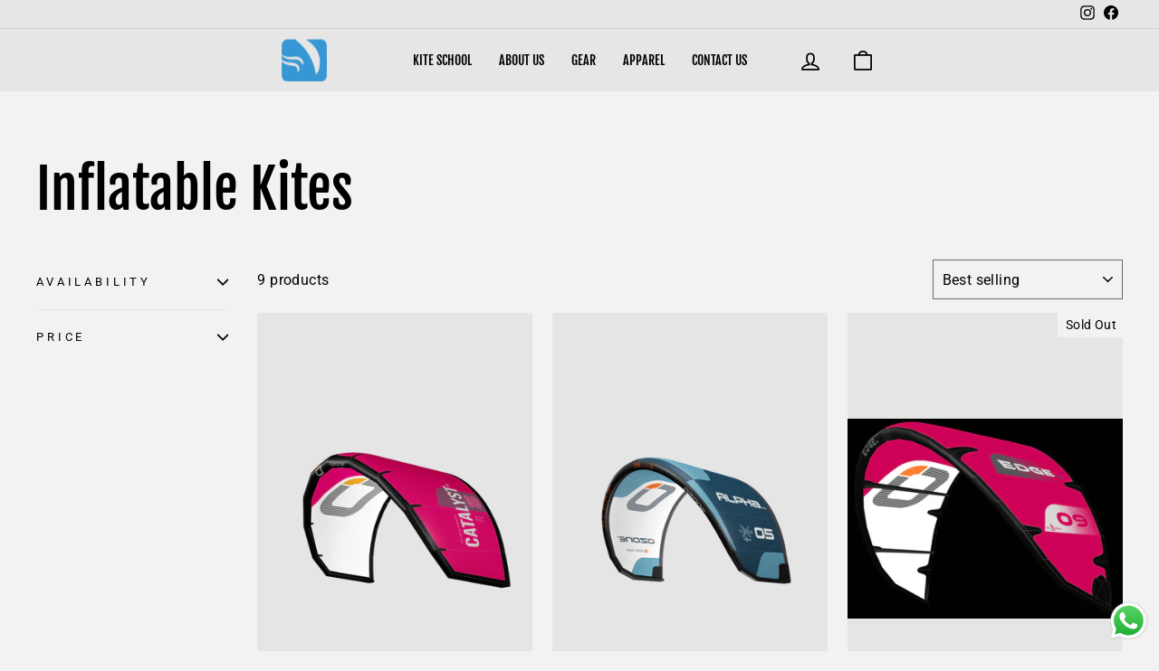

--- FILE ---
content_type: text/html; charset=utf-8
request_url: https://thekitezone.com/collections/inflatable-kites
body_size: 33910
content:
<!doctype html>
<html class="no-js" lang="en" dir="ltr">
<head>
<!-- Google Tag Manager -->
<script>(function(w,d,s,l,i){w[l]=w[l]||[];w[l].push({'gtm.start':
new Date().getTime(),event:'gtm.js'});var f=d.getElementsByTagName(s)[0],
j=d.createElement(s),dl=l!='dataLayer'?'&l='+l:'';j.async=true;j.src=
'https://www.googletagmanager.com/gtm.js?id='+i+dl;f.parentNode.insertBefore(j,f);
})(window,document,'script','dataLayer','GTM-MQZCN93L');</script>
<!-- End Google Tag Manager -->
  
  <meta charset="utf-8">
  <meta http-equiv="X-UA-Compatible" content="IE=edge,chrome=1">
  <meta name="viewport" content="width=device-width,initial-scale=1">
  <meta name="theme-color" content="#111111">
  <link rel="canonical" href="https://thekitezone.com/collections/inflatable-kites">
  <link rel="preconnect" href="https://cdn.shopify.com">
  <link rel="preconnect" href="https://fonts.shopifycdn.com">
  <link rel="dns-prefetch" href="https://productreviews.shopifycdn.com">
  <link rel="dns-prefetch" href="https://ajax.googleapis.com">
  <link rel="dns-prefetch" href="https://maps.googleapis.com">
  <link rel="dns-prefetch" href="https://maps.gstatic.com"><link rel="shortcut icon" href="//thekitezone.com/cdn/shop/files/THEKAsset_2_32x32.png?v=1666293761" type="image/png" /><title>Inflatable Kites
&ndash; thekitezonemx
</title>
<meta property="og:site_name" content="thekitezonemx">
  <meta property="og:url" content="https://thekitezone.com/collections/inflatable-kites">
  <meta property="og:title" content="Inflatable Kites">
  <meta property="og:type" content="website">
  <meta property="og:description" content="Learn to kitesurf in paradise!

Kiteboarding is an amazing sport that combines the thrill of windsurfing with the excitement of surfing. And what better place to learn than in the beautiful beaches of Mexico?

Our kiteboarding lessons are taught by experienced and certified instructors who will help you learn the basic"><meta property="og:image" content="http://thekitezone.com/cdn/shop/files/THEKAsset_2.png?v=1666293761">
    <meta property="og:image:secure_url" content="https://thekitezone.com/cdn/shop/files/THEKAsset_2.png?v=1666293761">
    <meta property="og:image:width" content="1200">
    <meta property="og:image:height" content="628"><meta name="twitter:site" content="@">
  <meta name="twitter:card" content="summary_large_image">
  <meta name="twitter:title" content="Inflatable Kites">
  <meta name="twitter:description" content="Learn to kitesurf in paradise!

Kiteboarding is an amazing sport that combines the thrill of windsurfing with the excitement of surfing. And what better place to learn than in the beautiful beaches of Mexico?

Our kiteboarding lessons are taught by experienced and certified instructors who will help you learn the basic">
<style data-shopify>@font-face {
  font-family: "Fjalla One";
  font-weight: 400;
  font-style: normal;
  font-display: swap;
  src: url("//thekitezone.com/cdn/fonts/fjalla_one/fjallaone_n4.262edaf1abaf5ed669f7ecd26fc3e24707a0ad85.woff2") format("woff2"),
       url("//thekitezone.com/cdn/fonts/fjalla_one/fjallaone_n4.f67f40342efd2b34cae019d50b4b5c4da6fc5da7.woff") format("woff");
}

  @font-face {
  font-family: Roboto;
  font-weight: 400;
  font-style: normal;
  font-display: swap;
  src: url("//thekitezone.com/cdn/fonts/roboto/roboto_n4.2019d890f07b1852f56ce63ba45b2db45d852cba.woff2") format("woff2"),
       url("//thekitezone.com/cdn/fonts/roboto/roboto_n4.238690e0007583582327135619c5f7971652fa9d.woff") format("woff");
}


  @font-face {
  font-family: Roboto;
  font-weight: 600;
  font-style: normal;
  font-display: swap;
  src: url("//thekitezone.com/cdn/fonts/roboto/roboto_n6.3d305d5382545b48404c304160aadee38c90ef9d.woff2") format("woff2"),
       url("//thekitezone.com/cdn/fonts/roboto/roboto_n6.bb37be020157f87e181e5489d5e9137ad60c47a2.woff") format("woff");
}

  @font-face {
  font-family: Roboto;
  font-weight: 400;
  font-style: italic;
  font-display: swap;
  src: url("//thekitezone.com/cdn/fonts/roboto/roboto_i4.57ce898ccda22ee84f49e6b57ae302250655e2d4.woff2") format("woff2"),
       url("//thekitezone.com/cdn/fonts/roboto/roboto_i4.b21f3bd061cbcb83b824ae8c7671a82587b264bf.woff") format("woff");
}

  @font-face {
  font-family: Roboto;
  font-weight: 600;
  font-style: italic;
  font-display: swap;
  src: url("//thekitezone.com/cdn/fonts/roboto/roboto_i6.ebd6b6733fb2b030d60cbf61316511a7ffd82fb3.woff2") format("woff2"),
       url("//thekitezone.com/cdn/fonts/roboto/roboto_i6.1363905a6d5249605bc5e0f859663ffe95ac3bed.woff") format("woff");
}

</style><link href="//thekitezone.com/cdn/shop/t/4/assets/theme.css?v=168258494469651367821738600608" rel="stylesheet" type="text/css" media="all" />
<style data-shopify>:root {
    --typeHeaderPrimary: "Fjalla One";
    --typeHeaderFallback: sans-serif;
    --typeHeaderSize: 60px;
    --typeHeaderWeight: 400;
    --typeHeaderLineHeight: 1.1;
    --typeHeaderSpacing: 0.0em;

    --typeBasePrimary:Roboto;
    --typeBaseFallback:sans-serif;
    --typeBaseSize: 16px;
    --typeBaseWeight: 400;
    --typeBaseSpacing: 0.025em;
    --typeBaseLineHeight: 1.6;

    --typeCollectionTitle: 24px;

    --iconWeight: 4px;
    --iconLinecaps: round;

    
      --buttonRadius: 3px;
    

    --colorGridOverlayOpacity: 0.2;
  }

  .placeholder-content {
    background-image: linear-gradient(100deg, #e5e5e5 40%, #dddddd 63%, #e5e5e5 79%);
  }</style><script>
    document.documentElement.className = document.documentElement.className.replace('no-js', 'js');

    window.theme = window.theme || {};
    theme.routes = {
      home: "/",
      cart: "/cart.js",
      cartPage: "/cart",
      cartAdd: "/cart/add.js",
      cartChange: "/cart/change.js",
      search: "/search"
    };
    theme.strings = {
      soldOut: "Sold Out",
      unavailable: "Unavailable",
      inStockLabel: "In stock, ready to ship",
      oneStockLabel: "Low stock - [count] item left",
      otherStockLabel: "Low stock - [count] items left",
      willNotShipUntil: "Ready to ship [date]",
      willBeInStockAfter: "Back in stock [date]",
      waitingForStock: "Inventory on the way",
      savePrice: "Save [saved_amount]",
      cartEmpty: "Your cart is currently empty.",
      cartTermsConfirmation: "You must agree with the terms and conditions of sales to check out",
      searchCollections: "Collections:",
      searchPages: "Pages:",
      searchArticles: "Articles:",
      productFrom: "from ",
    };
    theme.settings = {
      cartType: "drawer",
      isCustomerTemplate: false,
      moneyFormat: "${{amount}}",
      saveType: "dollar",
      productImageSize: "portrait",
      productImageCover: false,
      predictiveSearch: true,
      predictiveSearchType: "product,article,page,collection",
      predictiveSearchVendor: false,
      predictiveSearchPrice: false,
      quickView: true,
      themeName: 'Impulse',
      themeVersion: "7.0.0"
    };
  </script>

  <script>window.performance && window.performance.mark && window.performance.mark('shopify.content_for_header.start');</script><meta name="facebook-domain-verification" content="ivh4enmt3esxves6ywrype71xroxyk">
<meta id="shopify-digital-wallet" name="shopify-digital-wallet" content="/57907216565/digital_wallets/dialog">
<meta name="shopify-checkout-api-token" content="b4314ea67ce6bb2290d318bb116715ac">
<meta id="in-context-paypal-metadata" data-shop-id="57907216565" data-venmo-supported="false" data-environment="production" data-locale="en_US" data-paypal-v4="true" data-currency="USD">
<link rel="alternate" type="application/atom+xml" title="Feed" href="/collections/inflatable-kites.atom" />
<link rel="alternate" type="application/json+oembed" href="https://thekitezone.com/collections/inflatable-kites.oembed">
<script async="async" src="/checkouts/internal/preloads.js?locale=en-US"></script>
<script id="apple-pay-shop-capabilities" type="application/json">{"shopId":57907216565,"countryCode":"MX","currencyCode":"USD","merchantCapabilities":["supports3DS"],"merchantId":"gid:\/\/shopify\/Shop\/57907216565","merchantName":"thekitezonemx","requiredBillingContactFields":["postalAddress","email","phone"],"requiredShippingContactFields":["postalAddress","email","phone"],"shippingType":"shipping","supportedNetworks":["visa","masterCard","amex"],"total":{"type":"pending","label":"thekitezonemx","amount":"1.00"},"shopifyPaymentsEnabled":false,"supportsSubscriptions":false}</script>
<script id="shopify-features" type="application/json">{"accessToken":"b4314ea67ce6bb2290d318bb116715ac","betas":["rich-media-storefront-analytics"],"domain":"thekitezone.com","predictiveSearch":true,"shopId":57907216565,"locale":"en"}</script>
<script>var Shopify = Shopify || {};
Shopify.shop = "thekitezonemx.myshopify.com";
Shopify.locale = "en";
Shopify.currency = {"active":"USD","rate":"1.0"};
Shopify.country = "US";
Shopify.theme = {"name":"Copy of Updated copy of Impulse","id":145593860334,"schema_name":"Impulse","schema_version":"7.0.0","theme_store_id":857,"role":"main"};
Shopify.theme.handle = "null";
Shopify.theme.style = {"id":null,"handle":null};
Shopify.cdnHost = "thekitezone.com/cdn";
Shopify.routes = Shopify.routes || {};
Shopify.routes.root = "/";</script>
<script type="module">!function(o){(o.Shopify=o.Shopify||{}).modules=!0}(window);</script>
<script>!function(o){function n(){var o=[];function n(){o.push(Array.prototype.slice.apply(arguments))}return n.q=o,n}var t=o.Shopify=o.Shopify||{};t.loadFeatures=n(),t.autoloadFeatures=n()}(window);</script>
<script id="shop-js-analytics" type="application/json">{"pageType":"collection"}</script>
<script defer="defer" async type="module" src="//thekitezone.com/cdn/shopifycloud/shop-js/modules/v2/client.init-shop-cart-sync_BT-GjEfc.en.esm.js"></script>
<script defer="defer" async type="module" src="//thekitezone.com/cdn/shopifycloud/shop-js/modules/v2/chunk.common_D58fp_Oc.esm.js"></script>
<script defer="defer" async type="module" src="//thekitezone.com/cdn/shopifycloud/shop-js/modules/v2/chunk.modal_xMitdFEc.esm.js"></script>
<script type="module">
  await import("//thekitezone.com/cdn/shopifycloud/shop-js/modules/v2/client.init-shop-cart-sync_BT-GjEfc.en.esm.js");
await import("//thekitezone.com/cdn/shopifycloud/shop-js/modules/v2/chunk.common_D58fp_Oc.esm.js");
await import("//thekitezone.com/cdn/shopifycloud/shop-js/modules/v2/chunk.modal_xMitdFEc.esm.js");

  window.Shopify.SignInWithShop?.initShopCartSync?.({"fedCMEnabled":true,"windoidEnabled":true});

</script>
<script>(function() {
  var isLoaded = false;
  function asyncLoad() {
    if (isLoaded) return;
    isLoaded = true;
    var urls = ["https:\/\/cdn.sesami.co\/shopify.js?shop=thekitezonemx.myshopify.com"];
    for (var i = 0; i < urls.length; i++) {
      var s = document.createElement('script');
      s.type = 'text/javascript';
      s.async = true;
      s.src = urls[i];
      var x = document.getElementsByTagName('script')[0];
      x.parentNode.insertBefore(s, x);
    }
  };
  if(window.attachEvent) {
    window.attachEvent('onload', asyncLoad);
  } else {
    window.addEventListener('load', asyncLoad, false);
  }
})();</script>
<script id="__st">var __st={"a":57907216565,"offset":-21600,"reqid":"c32c50c1-7e3f-4982-be8b-ac4acf4ed0b6-1769257410","pageurl":"thekitezone.com\/collections\/inflatable-kites","u":"d2e7914f4696","p":"collection","rtyp":"collection","rid":446677352686};</script>
<script>window.ShopifyPaypalV4VisibilityTracking = true;</script>
<script id="captcha-bootstrap">!function(){'use strict';const t='contact',e='account',n='new_comment',o=[[t,t],['blogs',n],['comments',n],[t,'customer']],c=[[e,'customer_login'],[e,'guest_login'],[e,'recover_customer_password'],[e,'create_customer']],r=t=>t.map((([t,e])=>`form[action*='/${t}']:not([data-nocaptcha='true']) input[name='form_type'][value='${e}']`)).join(','),a=t=>()=>t?[...document.querySelectorAll(t)].map((t=>t.form)):[];function s(){const t=[...o],e=r(t);return a(e)}const i='password',u='form_key',d=['recaptcha-v3-token','g-recaptcha-response','h-captcha-response',i],f=()=>{try{return window.sessionStorage}catch{return}},m='__shopify_v',_=t=>t.elements[u];function p(t,e,n=!1){try{const o=window.sessionStorage,c=JSON.parse(o.getItem(e)),{data:r}=function(t){const{data:e,action:n}=t;return t[m]||n?{data:e,action:n}:{data:t,action:n}}(c);for(const[e,n]of Object.entries(r))t.elements[e]&&(t.elements[e].value=n);n&&o.removeItem(e)}catch(o){console.error('form repopulation failed',{error:o})}}const l='form_type',E='cptcha';function T(t){t.dataset[E]=!0}const w=window,h=w.document,L='Shopify',v='ce_forms',y='captcha';let A=!1;((t,e)=>{const n=(g='f06e6c50-85a8-45c8-87d0-21a2b65856fe',I='https://cdn.shopify.com/shopifycloud/storefront-forms-hcaptcha/ce_storefront_forms_captcha_hcaptcha.v1.5.2.iife.js',D={infoText:'Protected by hCaptcha',privacyText:'Privacy',termsText:'Terms'},(t,e,n)=>{const o=w[L][v],c=o.bindForm;if(c)return c(t,g,e,D).then(n);var r;o.q.push([[t,g,e,D],n]),r=I,A||(h.body.append(Object.assign(h.createElement('script'),{id:'captcha-provider',async:!0,src:r})),A=!0)});var g,I,D;w[L]=w[L]||{},w[L][v]=w[L][v]||{},w[L][v].q=[],w[L][y]=w[L][y]||{},w[L][y].protect=function(t,e){n(t,void 0,e),T(t)},Object.freeze(w[L][y]),function(t,e,n,w,h,L){const[v,y,A,g]=function(t,e,n){const i=e?o:[],u=t?c:[],d=[...i,...u],f=r(d),m=r(i),_=r(d.filter((([t,e])=>n.includes(e))));return[a(f),a(m),a(_),s()]}(w,h,L),I=t=>{const e=t.target;return e instanceof HTMLFormElement?e:e&&e.form},D=t=>v().includes(t);t.addEventListener('submit',(t=>{const e=I(t);if(!e)return;const n=D(e)&&!e.dataset.hcaptchaBound&&!e.dataset.recaptchaBound,o=_(e),c=g().includes(e)&&(!o||!o.value);(n||c)&&t.preventDefault(),c&&!n&&(function(t){try{if(!f())return;!function(t){const e=f();if(!e)return;const n=_(t);if(!n)return;const o=n.value;o&&e.removeItem(o)}(t);const e=Array.from(Array(32),(()=>Math.random().toString(36)[2])).join('');!function(t,e){_(t)||t.append(Object.assign(document.createElement('input'),{type:'hidden',name:u})),t.elements[u].value=e}(t,e),function(t,e){const n=f();if(!n)return;const o=[...t.querySelectorAll(`input[type='${i}']`)].map((({name:t})=>t)),c=[...d,...o],r={};for(const[a,s]of new FormData(t).entries())c.includes(a)||(r[a]=s);n.setItem(e,JSON.stringify({[m]:1,action:t.action,data:r}))}(t,e)}catch(e){console.error('failed to persist form',e)}}(e),e.submit())}));const S=(t,e)=>{t&&!t.dataset[E]&&(n(t,e.some((e=>e===t))),T(t))};for(const o of['focusin','change'])t.addEventListener(o,(t=>{const e=I(t);D(e)&&S(e,y())}));const B=e.get('form_key'),M=e.get(l),P=B&&M;t.addEventListener('DOMContentLoaded',(()=>{const t=y();if(P)for(const e of t)e.elements[l].value===M&&p(e,B);[...new Set([...A(),...v().filter((t=>'true'===t.dataset.shopifyCaptcha))])].forEach((e=>S(e,t)))}))}(h,new URLSearchParams(w.location.search),n,t,e,['guest_login'])})(!0,!0)}();</script>
<script integrity="sha256-4kQ18oKyAcykRKYeNunJcIwy7WH5gtpwJnB7kiuLZ1E=" data-source-attribution="shopify.loadfeatures" defer="defer" src="//thekitezone.com/cdn/shopifycloud/storefront/assets/storefront/load_feature-a0a9edcb.js" crossorigin="anonymous"></script>
<script data-source-attribution="shopify.dynamic_checkout.dynamic.init">var Shopify=Shopify||{};Shopify.PaymentButton=Shopify.PaymentButton||{isStorefrontPortableWallets:!0,init:function(){window.Shopify.PaymentButton.init=function(){};var t=document.createElement("script");t.src="https://thekitezone.com/cdn/shopifycloud/portable-wallets/latest/portable-wallets.en.js",t.type="module",document.head.appendChild(t)}};
</script>
<script data-source-attribution="shopify.dynamic_checkout.buyer_consent">
  function portableWalletsHideBuyerConsent(e){var t=document.getElementById("shopify-buyer-consent"),n=document.getElementById("shopify-subscription-policy-button");t&&n&&(t.classList.add("hidden"),t.setAttribute("aria-hidden","true"),n.removeEventListener("click",e))}function portableWalletsShowBuyerConsent(e){var t=document.getElementById("shopify-buyer-consent"),n=document.getElementById("shopify-subscription-policy-button");t&&n&&(t.classList.remove("hidden"),t.removeAttribute("aria-hidden"),n.addEventListener("click",e))}window.Shopify?.PaymentButton&&(window.Shopify.PaymentButton.hideBuyerConsent=portableWalletsHideBuyerConsent,window.Shopify.PaymentButton.showBuyerConsent=portableWalletsShowBuyerConsent);
</script>
<script data-source-attribution="shopify.dynamic_checkout.cart.bootstrap">document.addEventListener("DOMContentLoaded",(function(){function t(){return document.querySelector("shopify-accelerated-checkout-cart, shopify-accelerated-checkout")}if(t())Shopify.PaymentButton.init();else{new MutationObserver((function(e,n){t()&&(Shopify.PaymentButton.init(),n.disconnect())})).observe(document.body,{childList:!0,subtree:!0})}}));
</script>
<link id="shopify-accelerated-checkout-styles" rel="stylesheet" media="screen" href="https://thekitezone.com/cdn/shopifycloud/portable-wallets/latest/accelerated-checkout-backwards-compat.css" crossorigin="anonymous">
<style id="shopify-accelerated-checkout-cart">
        #shopify-buyer-consent {
  margin-top: 1em;
  display: inline-block;
  width: 100%;
}

#shopify-buyer-consent.hidden {
  display: none;
}

#shopify-subscription-policy-button {
  background: none;
  border: none;
  padding: 0;
  text-decoration: underline;
  font-size: inherit;
  cursor: pointer;
}

#shopify-subscription-policy-button::before {
  box-shadow: none;
}

      </style>

<script>window.performance && window.performance.mark && window.performance.mark('shopify.content_for_header.end');</script>

  <script src="//thekitezone.com/cdn/shop/t/4/assets/vendor-scripts-v11.js" defer="defer"></script><script src="//thekitezone.com/cdn/shop/t/4/assets/theme.js?v=121713750243084450081732865154" defer="defer"></script>
<script src="https://cdn.shopify.com/extensions/019b6dda-9f81-7c8b-b5f5-7756ae4a26fb/dondy-whatsapp-chat-widget-85/assets/ChatBubble.js" type="text/javascript" defer="defer"></script>
<link href="https://cdn.shopify.com/extensions/019b6dda-9f81-7c8b-b5f5-7756ae4a26fb/dondy-whatsapp-chat-widget-85/assets/ChatBubble.css" rel="stylesheet" type="text/css" media="all">
<script src="https://cdn.shopify.com/extensions/019ada43-5df6-753c-a62c-4e6f335155c8/sesami-booking-app-102/assets/sesami-main.js" type="text/javascript" defer="defer"></script>
<link href="https://cdn.shopify.com/extensions/019ada43-5df6-753c-a62c-4e6f335155c8/sesami-booking-app-102/assets/sesami-components.css" rel="stylesheet" type="text/css" media="all">
<script src="https://cdn.shopify.com/extensions/019bc667-2093-7c4d-822b-2d871d90e9e3/tipo-appointment-booking-156/assets/tipo.booking.index.min.js" type="text/javascript" defer="defer"></script>
<link href="https://monorail-edge.shopifysvc.com" rel="dns-prefetch">
<script>(function(){if ("sendBeacon" in navigator && "performance" in window) {try {var session_token_from_headers = performance.getEntriesByType('navigation')[0].serverTiming.find(x => x.name == '_s').description;} catch {var session_token_from_headers = undefined;}var session_cookie_matches = document.cookie.match(/_shopify_s=([^;]*)/);var session_token_from_cookie = session_cookie_matches && session_cookie_matches.length === 2 ? session_cookie_matches[1] : "";var session_token = session_token_from_headers || session_token_from_cookie || "";function handle_abandonment_event(e) {var entries = performance.getEntries().filter(function(entry) {return /monorail-edge.shopifysvc.com/.test(entry.name);});if (!window.abandonment_tracked && entries.length === 0) {window.abandonment_tracked = true;var currentMs = Date.now();var navigation_start = performance.timing.navigationStart;var payload = {shop_id: 57907216565,url: window.location.href,navigation_start,duration: currentMs - navigation_start,session_token,page_type: "collection"};window.navigator.sendBeacon("https://monorail-edge.shopifysvc.com/v1/produce", JSON.stringify({schema_id: "online_store_buyer_site_abandonment/1.1",payload: payload,metadata: {event_created_at_ms: currentMs,event_sent_at_ms: currentMs}}));}}window.addEventListener('pagehide', handle_abandonment_event);}}());</script>
<script id="web-pixels-manager-setup">(function e(e,d,r,n,o){if(void 0===o&&(o={}),!Boolean(null===(a=null===(i=window.Shopify)||void 0===i?void 0:i.analytics)||void 0===a?void 0:a.replayQueue)){var i,a;window.Shopify=window.Shopify||{};var t=window.Shopify;t.analytics=t.analytics||{};var s=t.analytics;s.replayQueue=[],s.publish=function(e,d,r){return s.replayQueue.push([e,d,r]),!0};try{self.performance.mark("wpm:start")}catch(e){}var l=function(){var e={modern:/Edge?\/(1{2}[4-9]|1[2-9]\d|[2-9]\d{2}|\d{4,})\.\d+(\.\d+|)|Firefox\/(1{2}[4-9]|1[2-9]\d|[2-9]\d{2}|\d{4,})\.\d+(\.\d+|)|Chrom(ium|e)\/(9{2}|\d{3,})\.\d+(\.\d+|)|(Maci|X1{2}).+ Version\/(15\.\d+|(1[6-9]|[2-9]\d|\d{3,})\.\d+)([,.]\d+|)( \(\w+\)|)( Mobile\/\w+|) Safari\/|Chrome.+OPR\/(9{2}|\d{3,})\.\d+\.\d+|(CPU[ +]OS|iPhone[ +]OS|CPU[ +]iPhone|CPU IPhone OS|CPU iPad OS)[ +]+(15[._]\d+|(1[6-9]|[2-9]\d|\d{3,})[._]\d+)([._]\d+|)|Android:?[ /-](13[3-9]|1[4-9]\d|[2-9]\d{2}|\d{4,})(\.\d+|)(\.\d+|)|Android.+Firefox\/(13[5-9]|1[4-9]\d|[2-9]\d{2}|\d{4,})\.\d+(\.\d+|)|Android.+Chrom(ium|e)\/(13[3-9]|1[4-9]\d|[2-9]\d{2}|\d{4,})\.\d+(\.\d+|)|SamsungBrowser\/([2-9]\d|\d{3,})\.\d+/,legacy:/Edge?\/(1[6-9]|[2-9]\d|\d{3,})\.\d+(\.\d+|)|Firefox\/(5[4-9]|[6-9]\d|\d{3,})\.\d+(\.\d+|)|Chrom(ium|e)\/(5[1-9]|[6-9]\d|\d{3,})\.\d+(\.\d+|)([\d.]+$|.*Safari\/(?![\d.]+ Edge\/[\d.]+$))|(Maci|X1{2}).+ Version\/(10\.\d+|(1[1-9]|[2-9]\d|\d{3,})\.\d+)([,.]\d+|)( \(\w+\)|)( Mobile\/\w+|) Safari\/|Chrome.+OPR\/(3[89]|[4-9]\d|\d{3,})\.\d+\.\d+|(CPU[ +]OS|iPhone[ +]OS|CPU[ +]iPhone|CPU IPhone OS|CPU iPad OS)[ +]+(10[._]\d+|(1[1-9]|[2-9]\d|\d{3,})[._]\d+)([._]\d+|)|Android:?[ /-](13[3-9]|1[4-9]\d|[2-9]\d{2}|\d{4,})(\.\d+|)(\.\d+|)|Mobile Safari.+OPR\/([89]\d|\d{3,})\.\d+\.\d+|Android.+Firefox\/(13[5-9]|1[4-9]\d|[2-9]\d{2}|\d{4,})\.\d+(\.\d+|)|Android.+Chrom(ium|e)\/(13[3-9]|1[4-9]\d|[2-9]\d{2}|\d{4,})\.\d+(\.\d+|)|Android.+(UC? ?Browser|UCWEB|U3)[ /]?(15\.([5-9]|\d{2,})|(1[6-9]|[2-9]\d|\d{3,})\.\d+)\.\d+|SamsungBrowser\/(5\.\d+|([6-9]|\d{2,})\.\d+)|Android.+MQ{2}Browser\/(14(\.(9|\d{2,})|)|(1[5-9]|[2-9]\d|\d{3,})(\.\d+|))(\.\d+|)|K[Aa][Ii]OS\/(3\.\d+|([4-9]|\d{2,})\.\d+)(\.\d+|)/},d=e.modern,r=e.legacy,n=navigator.userAgent;return n.match(d)?"modern":n.match(r)?"legacy":"unknown"}(),u="modern"===l?"modern":"legacy",c=(null!=n?n:{modern:"",legacy:""})[u],f=function(e){return[e.baseUrl,"/wpm","/b",e.hashVersion,"modern"===e.buildTarget?"m":"l",".js"].join("")}({baseUrl:d,hashVersion:r,buildTarget:u}),m=function(e){var d=e.version,r=e.bundleTarget,n=e.surface,o=e.pageUrl,i=e.monorailEndpoint;return{emit:function(e){var a=e.status,t=e.errorMsg,s=(new Date).getTime(),l=JSON.stringify({metadata:{event_sent_at_ms:s},events:[{schema_id:"web_pixels_manager_load/3.1",payload:{version:d,bundle_target:r,page_url:o,status:a,surface:n,error_msg:t},metadata:{event_created_at_ms:s}}]});if(!i)return console&&console.warn&&console.warn("[Web Pixels Manager] No Monorail endpoint provided, skipping logging."),!1;try{return self.navigator.sendBeacon.bind(self.navigator)(i,l)}catch(e){}var u=new XMLHttpRequest;try{return u.open("POST",i,!0),u.setRequestHeader("Content-Type","text/plain"),u.send(l),!0}catch(e){return console&&console.warn&&console.warn("[Web Pixels Manager] Got an unhandled error while logging to Monorail."),!1}}}}({version:r,bundleTarget:l,surface:e.surface,pageUrl:self.location.href,monorailEndpoint:e.monorailEndpoint});try{o.browserTarget=l,function(e){var d=e.src,r=e.async,n=void 0===r||r,o=e.onload,i=e.onerror,a=e.sri,t=e.scriptDataAttributes,s=void 0===t?{}:t,l=document.createElement("script"),u=document.querySelector("head"),c=document.querySelector("body");if(l.async=n,l.src=d,a&&(l.integrity=a,l.crossOrigin="anonymous"),s)for(var f in s)if(Object.prototype.hasOwnProperty.call(s,f))try{l.dataset[f]=s[f]}catch(e){}if(o&&l.addEventListener("load",o),i&&l.addEventListener("error",i),u)u.appendChild(l);else{if(!c)throw new Error("Did not find a head or body element to append the script");c.appendChild(l)}}({src:f,async:!0,onload:function(){if(!function(){var e,d;return Boolean(null===(d=null===(e=window.Shopify)||void 0===e?void 0:e.analytics)||void 0===d?void 0:d.initialized)}()){var d=window.webPixelsManager.init(e)||void 0;if(d){var r=window.Shopify.analytics;r.replayQueue.forEach((function(e){var r=e[0],n=e[1],o=e[2];d.publishCustomEvent(r,n,o)})),r.replayQueue=[],r.publish=d.publishCustomEvent,r.visitor=d.visitor,r.initialized=!0}}},onerror:function(){return m.emit({status:"failed",errorMsg:"".concat(f," has failed to load")})},sri:function(e){var d=/^sha384-[A-Za-z0-9+/=]+$/;return"string"==typeof e&&d.test(e)}(c)?c:"",scriptDataAttributes:o}),m.emit({status:"loading"})}catch(e){m.emit({status:"failed",errorMsg:(null==e?void 0:e.message)||"Unknown error"})}}})({shopId: 57907216565,storefrontBaseUrl: "https://thekitezone.com",extensionsBaseUrl: "https://extensions.shopifycdn.com/cdn/shopifycloud/web-pixels-manager",monorailEndpoint: "https://monorail-edge.shopifysvc.com/unstable/produce_batch",surface: "storefront-renderer",enabledBetaFlags: ["2dca8a86"],webPixelsConfigList: [{"id":"817332462","configuration":"{\"pixel_id\":\"664401506552511\",\"pixel_type\":\"facebook_pixel\"}","eventPayloadVersion":"v1","runtimeContext":"OPEN","scriptVersion":"ca16bc87fe92b6042fbaa3acc2fbdaa6","type":"APP","apiClientId":2329312,"privacyPurposes":["ANALYTICS","MARKETING","SALE_OF_DATA"],"dataSharingAdjustments":{"protectedCustomerApprovalScopes":["read_customer_address","read_customer_email","read_customer_name","read_customer_personal_data","read_customer_phone"]}},{"id":"shopify-app-pixel","configuration":"{}","eventPayloadVersion":"v1","runtimeContext":"STRICT","scriptVersion":"0450","apiClientId":"shopify-pixel","type":"APP","privacyPurposes":["ANALYTICS","MARKETING"]},{"id":"shopify-custom-pixel","eventPayloadVersion":"v1","runtimeContext":"LAX","scriptVersion":"0450","apiClientId":"shopify-pixel","type":"CUSTOM","privacyPurposes":["ANALYTICS","MARKETING"]}],isMerchantRequest: false,initData: {"shop":{"name":"thekitezonemx","paymentSettings":{"currencyCode":"USD"},"myshopifyDomain":"thekitezonemx.myshopify.com","countryCode":"MX","storefrontUrl":"https:\/\/thekitezone.com"},"customer":null,"cart":null,"checkout":null,"productVariants":[],"purchasingCompany":null},},"https://thekitezone.com/cdn","fcfee988w5aeb613cpc8e4bc33m6693e112",{"modern":"","legacy":""},{"shopId":"57907216565","storefrontBaseUrl":"https:\/\/thekitezone.com","extensionBaseUrl":"https:\/\/extensions.shopifycdn.com\/cdn\/shopifycloud\/web-pixels-manager","surface":"storefront-renderer","enabledBetaFlags":"[\"2dca8a86\"]","isMerchantRequest":"false","hashVersion":"fcfee988w5aeb613cpc8e4bc33m6693e112","publish":"custom","events":"[[\"page_viewed\",{}],[\"collection_viewed\",{\"collection\":{\"id\":\"446677352686\",\"title\":\"Inflatable Kites\",\"productVariants\":[{\"price\":{\"amount\":1020.0,\"currencyCode\":\"USD\"},\"product\":{\"title\":\"Catalyst v4\",\"vendor\":\"Ozone\",\"id\":\"7972773200110\",\"untranslatedTitle\":\"Catalyst v4\",\"url\":\"\/products\/catalyst-v4\",\"type\":\"Kite\"},\"id\":\"43806340841710\",\"image\":{\"src\":\"\/\/thekitezone.com\/cdn\/shop\/files\/catalystrubyred.png?v=1723848453\"},\"sku\":\"\",\"title\":\"4M \/ Ruby Red\",\"untranslatedTitle\":\"4M \/ Ruby Red\"},{\"price\":{\"amount\":1389.0,\"currencyCode\":\"USD\"},\"product\":{\"title\":\"ALPHA V3 Ultra X kite only with technical bag\",\"vendor\":\"Ozone\",\"id\":\"6873755910325\",\"untranslatedTitle\":\"ALPHA V3 Ultra X kite only with technical bag\",\"url\":\"\/products\/alpha-v2-kite\",\"type\":\"Kite\"},\"id\":\"40606041800885\",\"image\":{\"src\":\"\/\/thekitezone.com\/cdn\/shop\/files\/Alpha-V3-Blue-2168.png?v=1723846918\"},\"sku\":\"ALV2K4FW\",\"title\":\"4M \/ Slate Blue\",\"untranslatedTitle\":\"4M \/ Slate Blue\"},{\"price\":{\"amount\":1789.0,\"currencyCode\":\"USD\"},\"product\":{\"title\":\"EDGE v12 Kite Only With Technical Bag\",\"vendor\":\"Ozone\",\"id\":\"8142999191790\",\"untranslatedTitle\":\"EDGE v12 Kite Only With Technical Bag\",\"url\":\"\/products\/edge-v12-kite-only-with-technical-bag\",\"type\":\"Kite\"},\"id\":\"44384893206766\",\"image\":{\"src\":\"\/\/thekitezone.com\/cdn\/shop\/files\/edgelightblue.png?v=1706910295\"},\"sku\":\"\",\"title\":\"6M \/ LIGHT BLUE\",\"untranslatedTitle\":\"6M \/ LIGHT BLUE\"},{\"price\":{\"amount\":2360.0,\"currencyCode\":\"USD\"},\"product\":{\"title\":\"Vortex Ultra-X\",\"vendor\":\"Ozone\",\"id\":\"8271541862638\",\"untranslatedTitle\":\"Vortex Ultra-X\",\"url\":\"\/products\/vortex-ultra-x\",\"type\":\"\"},\"id\":\"44851123519726\",\"image\":{\"src\":\"\/\/thekitezone.com\/cdn\/shop\/files\/Vortex-Ultra-X-Black-1-large.png?v=1725130494\"},\"sku\":\"\",\"title\":\"5M \/ Black\",\"untranslatedTitle\":\"5M \/ Black\"},{\"price\":{\"amount\":1372.0,\"currencyCode\":\"USD\"},\"product\":{\"title\":\"Enduro v4\",\"vendor\":\"Ozone\",\"id\":\"7946415440110\",\"untranslatedTitle\":\"Enduro v4\",\"url\":\"\/products\/enduro-v4\",\"type\":\"Kite\"},\"id\":\"44292085580014\",\"image\":{\"src\":\"\/\/thekitezone.com\/cdn\/shop\/files\/enduroemerald.png?v=1706816913\"},\"sku\":\"\",\"title\":\"8M \/ Emerald\",\"untranslatedTitle\":\"8M \/ Emerald\"},{\"price\":{\"amount\":1799.0,\"currencyCode\":\"USD\"},\"product\":{\"title\":\"Orbit\",\"vendor\":\"North\",\"id\":\"9010208669934\",\"untranslatedTitle\":\"Orbit\",\"url\":\"\/products\/orbit\",\"type\":\"\"},\"id\":\"47146720526574\",\"image\":{\"src\":\"\/\/thekitezone.com\/cdn\/shop\/files\/85000.260000_200_product_image_85000.260000_200_01.png?v=1762021153\"},\"sku\":null,\"title\":\"7m \/ Orange\",\"untranslatedTitle\":\"7m \/ Orange\"},{\"price\":{\"amount\":1589.0,\"currencyCode\":\"USD\"},\"product\":{\"title\":\"Reach\",\"vendor\":\"North\",\"id\":\"9010218598638\",\"untranslatedTitle\":\"Reach\",\"url\":\"\/products\/reach\",\"type\":\"\"},\"id\":\"47146755653870\",\"image\":{\"src\":\"\/\/thekitezone.com\/cdn\/shop\/files\/122244_fafb364848ca100685407c620f08b050d417105d.png?v=1762024481\"},\"sku\":null,\"title\":\"7m \/ Sunset Yellow\",\"untranslatedTitle\":\"7m \/ Sunset Yellow\"},{\"price\":{\"amount\":1445.0,\"currencyCode\":\"USD\"},\"product\":{\"title\":\"Reo v7 Kite Only With Technical Bag\",\"vendor\":\"Ozone\",\"id\":\"8145134321902\",\"untranslatedTitle\":\"Reo v7 Kite Only With Technical Bag\",\"url\":\"\/products\/reo-v7-kite-only-with-technical-bag\",\"type\":\"Kite\"},\"id\":\"44389426659566\",\"image\":{\"src\":\"\/\/thekitezone.com\/cdn\/shop\/files\/reolightblue.png?v=1707077098\"},\"sku\":\"\",\"title\":\"4M \/ Light Blue\",\"untranslatedTitle\":\"4M \/ Light Blue\"},{\"price\":{\"amount\":1639.0,\"currencyCode\":\"USD\"},\"product\":{\"title\":\"Reo v7 Ultra-X Kite Only With Technical Bag\",\"vendor\":\"Ozone\",\"id\":\"8145158439150\",\"untranslatedTitle\":\"Reo v7 Ultra-X Kite Only With Technical Bag\",\"url\":\"\/products\/reo-v7-ultra-x-kite-only-with-technical-bag\",\"type\":\"\"},\"id\":\"44389699059950\",\"image\":{\"src\":\"\/\/thekitezone.com\/cdn\/shop\/files\/reoultraslateblue.png?v=1707077675\"},\"sku\":\"\",\"title\":\"4M \/ Slate Blue\",\"untranslatedTitle\":\"4M \/ Slate Blue\"}]}}]]"});</script><script>
  window.ShopifyAnalytics = window.ShopifyAnalytics || {};
  window.ShopifyAnalytics.meta = window.ShopifyAnalytics.meta || {};
  window.ShopifyAnalytics.meta.currency = 'USD';
  var meta = {"products":[{"id":7972773200110,"gid":"gid:\/\/shopify\/Product\/7972773200110","vendor":"Ozone","type":"Kite","handle":"catalyst-v4","variants":[{"id":43806340841710,"price":102000,"name":"Catalyst v4 - 4M \/ Ruby Red","public_title":"4M \/ Ruby Red","sku":""},{"id":43806340874478,"price":102000,"name":"Catalyst v4 - 4M \/ Marine Blue","public_title":"4M \/ Marine Blue","sku":""},{"id":43806340907246,"price":102000,"name":"Catalyst v4 - 4M \/ Bright Green","public_title":"4M \/ Bright Green","sku":""},{"id":44343604281582,"price":102000,"name":"Catalyst v4 - 4M \/ Yellow","public_title":"4M \/ Yellow","sku":""},{"id":44404108460270,"price":102000,"name":"Catalyst v4 - 4M \/ Red","public_title":"4M \/ Red","sku":""},{"id":43806340940014,"price":117500,"name":"Catalyst v4 - 6M \/ Ruby Red","public_title":"6M \/ Ruby Red","sku":""},{"id":43806340972782,"price":117500,"name":"Catalyst v4 - 6M \/ Marine Blue","public_title":"6M \/ Marine Blue","sku":""},{"id":43806341005550,"price":117500,"name":"Catalyst v4 - 6M \/ Bright Green","public_title":"6M \/ Bright Green","sku":""},{"id":44343604314350,"price":117500,"name":"Catalyst v4 - 6M \/ Yellow","public_title":"6M \/ Yellow","sku":""},{"id":44404108493038,"price":117500,"name":"Catalyst v4 - 6M \/ Red","public_title":"6M \/ Red","sku":""},{"id":43806341038318,"price":127500,"name":"Catalyst v4 - 8M \/ Ruby Red","public_title":"8M \/ Ruby Red","sku":""},{"id":43806341071086,"price":127500,"name":"Catalyst v4 - 8M \/ Marine Blue","public_title":"8M \/ Marine Blue","sku":""},{"id":43806341103854,"price":127500,"name":"Catalyst v4 - 8M \/ Bright Green","public_title":"8M \/ Bright Green","sku":""},{"id":44343604347118,"price":127500,"name":"Catalyst v4 - 8M \/ Yellow","public_title":"8M \/ Yellow","sku":""},{"id":44404108525806,"price":127500,"name":"Catalyst v4 - 8M \/ Red","public_title":"8M \/ Red","sku":""},{"id":43806341136622,"price":136000,"name":"Catalyst v4 - 10M \/ Ruby Red","public_title":"10M \/ Ruby Red","sku":""},{"id":43806341169390,"price":136000,"name":"Catalyst v4 - 10M \/ Marine Blue","public_title":"10M \/ Marine Blue","sku":""},{"id":43806341202158,"price":136000,"name":"Catalyst v4 - 10M \/ Bright Green","public_title":"10M \/ Bright Green","sku":""},{"id":44343604379886,"price":136000,"name":"Catalyst v4 - 10M \/ Yellow","public_title":"10M \/ Yellow","sku":""},{"id":44404108558574,"price":136000,"name":"Catalyst v4 - 10M \/ Red","public_title":"10M \/ Red","sku":""},{"id":43806341234926,"price":151000,"name":"Catalyst v4 - 12M \/ Ruby Red","public_title":"12M \/ Ruby Red","sku":""},{"id":43806341300462,"price":151000,"name":"Catalyst v4 - 12M \/ Marine Blue","public_title":"12M \/ Marine Blue","sku":""},{"id":43806341365998,"price":151000,"name":"Catalyst v4 - 12M \/ Bright Green","public_title":"12M \/ Bright Green","sku":""},{"id":44343604412654,"price":151000,"name":"Catalyst v4 - 12M \/ Yellow","public_title":"12M \/ Yellow","sku":""},{"id":44404108591342,"price":151000,"name":"Catalyst v4 - 12M \/ Red","public_title":"12M \/ Red","sku":""},{"id":43806341431534,"price":169500,"name":"Catalyst v4 - 14M \/ Ruby Red","public_title":"14M \/ Ruby Red","sku":""},{"id":43806341497070,"price":169500,"name":"Catalyst v4 - 14M \/ Marine Blue","public_title":"14M \/ Marine Blue","sku":""},{"id":43806341562606,"price":169500,"name":"Catalyst v4 - 14M \/ Bright Green","public_title":"14M \/ Bright Green","sku":""},{"id":44343604445422,"price":169500,"name":"Catalyst v4 - 14M \/ Yellow","public_title":"14M \/ Yellow","sku":""},{"id":44404108624110,"price":169500,"name":"Catalyst v4 - 14M \/ Red","public_title":"14M \/ Red","sku":""},{"id":43806341628142,"price":175500,"name":"Catalyst v4 - 16M \/ Ruby Red","public_title":"16M \/ Ruby Red","sku":""},{"id":43806341693678,"price":175500,"name":"Catalyst v4 - 16M \/ Marine Blue","public_title":"16M \/ Marine Blue","sku":""},{"id":43806341759214,"price":175500,"name":"Catalyst v4 - 16M \/ Bright Green","public_title":"16M \/ Bright Green","sku":""},{"id":44343604478190,"price":175500,"name":"Catalyst v4 - 16M \/ Yellow","public_title":"16M \/ Yellow","sku":""},{"id":44404108656878,"price":175500,"name":"Catalyst v4 - 16M \/ Red","public_title":"16M \/ Red","sku":""}],"remote":false},{"id":6873755910325,"gid":"gid:\/\/shopify\/Product\/6873755910325","vendor":"Ozone","type":"Kite","handle":"alpha-v2-kite","variants":[{"id":40606041800885,"price":138900,"name":"ALPHA V3 Ultra X kite only with technical bag - 4M \/ Slate Blue","public_title":"4M \/ Slate Blue","sku":"ALV2K4FW"},{"id":45613196378350,"price":138900,"name":"ALPHA V3 Ultra X kite only with technical bag - 4M \/ Olive Green","public_title":"4M \/ Olive Green","sku":""},{"id":45613196411118,"price":138900,"name":"ALPHA V3 Ultra X kite only with technical bag - 4M \/ Deep Red","public_title":"4M \/ Deep Red","sku":""},{"id":47073840562414,"price":138900,"name":"ALPHA V3 Ultra X kite only with technical bag - 4M \/ Carbon Grey","public_title":"4M \/ Carbon Grey","sku":null},{"id":45613196443886,"price":147500,"name":"ALPHA V3 Ultra X kite only with technical bag - 5M \/ Slate Blue","public_title":"5M \/ Slate Blue","sku":""},{"id":45613196476654,"price":147500,"name":"ALPHA V3 Ultra X kite only with technical bag - 5M \/ Olive Green","public_title":"5M \/ Olive Green","sku":""},{"id":45613196509422,"price":147500,"name":"ALPHA V3 Ultra X kite only with technical bag - 5M \/ Deep Red","public_title":"5M \/ Deep Red","sku":""},{"id":47073840595182,"price":147500,"name":"ALPHA V3 Ultra X kite only with technical bag - 5M \/ Carbon Grey","public_title":"5M \/ Carbon Grey","sku":null},{"id":45613196542190,"price":156000,"name":"ALPHA V3 Ultra X kite only with technical bag - 6M \/ Slate Blue","public_title":"6M \/ Slate Blue","sku":""},{"id":45613196574958,"price":156000,"name":"ALPHA V3 Ultra X kite only with technical bag - 6M \/ Olive Green","public_title":"6M \/ Olive Green","sku":""},{"id":45613196607726,"price":156000,"name":"ALPHA V3 Ultra X kite only with technical bag - 6M \/ Deep Red","public_title":"6M \/ Deep Red","sku":""},{"id":47073840627950,"price":156000,"name":"ALPHA V3 Ultra X kite only with technical bag - 6M \/ Carbon Grey","public_title":"6M \/ Carbon Grey","sku":null},{"id":45613196640494,"price":163000,"name":"ALPHA V3 Ultra X kite only with technical bag - 7M \/ Slate Blue","public_title":"7M \/ Slate Blue","sku":""},{"id":45613196673262,"price":163000,"name":"ALPHA V3 Ultra X kite only with technical bag - 7M \/ Olive Green","public_title":"7M \/ Olive Green","sku":""},{"id":45613196706030,"price":163000,"name":"ALPHA V3 Ultra X kite only with technical bag - 7M \/ Deep Red","public_title":"7M \/ Deep Red","sku":""},{"id":47073840660718,"price":163000,"name":"ALPHA V3 Ultra X kite only with technical bag - 7M \/ Carbon Grey","public_title":"7M \/ Carbon Grey","sku":null},{"id":45613196738798,"price":170000,"name":"ALPHA V3 Ultra X kite only with technical bag - 8M \/ Slate Blue","public_title":"8M \/ Slate Blue","sku":""},{"id":45613196771566,"price":170000,"name":"ALPHA V3 Ultra X kite only with technical bag - 8M \/ Olive Green","public_title":"8M \/ Olive Green","sku":""},{"id":45613196804334,"price":170000,"name":"ALPHA V3 Ultra X kite only with technical bag - 8M \/ Deep Red","public_title":"8M \/ Deep Red","sku":""},{"id":47073840693486,"price":170000,"name":"ALPHA V3 Ultra X kite only with technical bag - 8M \/ Carbon Grey","public_title":"8M \/ Carbon Grey","sku":null},{"id":45613196837102,"price":176500,"name":"ALPHA V3 Ultra X kite only with technical bag - 9M \/ Slate Blue","public_title":"9M \/ Slate Blue","sku":""},{"id":45613196869870,"price":176500,"name":"ALPHA V3 Ultra X kite only with technical bag - 9M \/ Olive Green","public_title":"9M \/ Olive Green","sku":""},{"id":45613196902638,"price":176500,"name":"ALPHA V3 Ultra X kite only with technical bag - 9M \/ Deep Red","public_title":"9M \/ Deep Red","sku":""},{"id":47073840726254,"price":176500,"name":"ALPHA V3 Ultra X kite only with technical bag - 9M \/ Carbon Grey","public_title":"9M \/ Carbon Grey","sku":null},{"id":45613196935406,"price":182900,"name":"ALPHA V3 Ultra X kite only with technical bag - 10M \/ Slate Blue","public_title":"10M \/ Slate Blue","sku":""},{"id":45613196968174,"price":182900,"name":"ALPHA V3 Ultra X kite only with technical bag - 10M \/ Olive Green","public_title":"10M \/ Olive Green","sku":""},{"id":45613197000942,"price":182900,"name":"ALPHA V3 Ultra X kite only with technical bag - 10M \/ Deep Red","public_title":"10M \/ Deep Red","sku":""},{"id":47073840759022,"price":182900,"name":"ALPHA V3 Ultra X kite only with technical bag - 10M \/ Carbon Grey","public_title":"10M \/ Carbon Grey","sku":null},{"id":45613197033710,"price":188000,"name":"ALPHA V3 Ultra X kite only with technical bag - 11M \/ Slate Blue","public_title":"11M \/ Slate Blue","sku":""},{"id":45613197066478,"price":188000,"name":"ALPHA V3 Ultra X kite only with technical bag - 11M \/ Olive Green","public_title":"11M \/ Olive Green","sku":""},{"id":45613197099246,"price":188000,"name":"ALPHA V3 Ultra X kite only with technical bag - 11M \/ Deep Red","public_title":"11M \/ Deep Red","sku":""},{"id":47073840791790,"price":188000,"name":"ALPHA V3 Ultra X kite only with technical bag - 11M \/ Carbon Grey","public_title":"11M \/ Carbon Grey","sku":null},{"id":45613197132014,"price":193000,"name":"ALPHA V3 Ultra X kite only with technical bag - 12M \/ Slate Blue","public_title":"12M \/ Slate Blue","sku":""},{"id":45613197164782,"price":193000,"name":"ALPHA V3 Ultra X kite only with technical bag - 12M \/ Olive Green","public_title":"12M \/ Olive Green","sku":""},{"id":45613197197550,"price":193000,"name":"ALPHA V3 Ultra X kite only with technical bag - 12M \/ Deep Red","public_title":"12M \/ Deep Red","sku":""},{"id":47073840824558,"price":193000,"name":"ALPHA V3 Ultra X kite only with technical bag - 12M \/ Carbon Grey","public_title":"12M \/ Carbon Grey","sku":null},{"id":45613197230318,"price":206000,"name":"ALPHA V3 Ultra X kite only with technical bag - 14M \/ Slate Blue","public_title":"14M \/ Slate Blue","sku":""},{"id":45613197263086,"price":206000,"name":"ALPHA V3 Ultra X kite only with technical bag - 14M \/ Olive Green","public_title":"14M \/ Olive Green","sku":""},{"id":45613197295854,"price":206000,"name":"ALPHA V3 Ultra X kite only with technical bag - 14M \/ Deep Red","public_title":"14M \/ Deep Red","sku":""},{"id":47073840857326,"price":206000,"name":"ALPHA V3 Ultra X kite only with technical bag - 14M \/ Carbon Grey","public_title":"14M \/ Carbon Grey","sku":null},{"id":45613197328622,"price":217500,"name":"ALPHA V3 Ultra X kite only with technical bag - 16M \/ Slate Blue","public_title":"16M \/ Slate Blue","sku":""},{"id":45613197361390,"price":217500,"name":"ALPHA V3 Ultra X kite only with technical bag - 16M \/ Olive Green","public_title":"16M \/ Olive Green","sku":""},{"id":45613197394158,"price":217500,"name":"ALPHA V3 Ultra X kite only with technical bag - 16M \/ Deep Red","public_title":"16M \/ Deep Red","sku":""},{"id":47073840890094,"price":217500,"name":"ALPHA V3 Ultra X kite only with technical bag - 16M \/ Carbon Grey","public_title":"16M \/ Carbon Grey","sku":null}],"remote":false},{"id":8142999191790,"gid":"gid:\/\/shopify\/Product\/8142999191790","vendor":"Ozone","type":"Kite","handle":"edge-v12-kite-only-with-technical-bag","variants":[{"id":44384893206766,"price":178900,"name":"EDGE v12 Kite Only With Technical Bag - 6M \/ LIGHT BLUE","public_title":"6M \/ LIGHT BLUE","sku":""},{"id":44384893239534,"price":178900,"name":"EDGE v12 Kite Only With Technical Bag - 6M \/ MARINE BLUE","public_title":"6M \/ MARINE BLUE","sku":""},{"id":44384893272302,"price":178900,"name":"EDGE v12 Kite Only With Technical Bag - 6M \/ ORANGE","public_title":"6M \/ ORANGE","sku":""},{"id":44384893305070,"price":178900,"name":"EDGE v12 Kite Only With Technical Bag - 6M \/ YELLOW","public_title":"6M \/ YELLOW","sku":""},{"id":44384893337838,"price":178900,"name":"EDGE v12 Kite Only With Technical Bag - 6M \/ RED","public_title":"6M \/ RED","sku":""},{"id":44384893370606,"price":178900,"name":"EDGE v12 Kite Only With Technical Bag - 6M \/ RUBY RED","public_title":"6M \/ RUBY RED","sku":""},{"id":44384893403374,"price":178900,"name":"EDGE v12 Kite Only With Technical Bag - 6M \/ BLACK","public_title":"6M \/ BLACK","sku":""},{"id":44384893436142,"price":178900,"name":"EDGE v12 Kite Only With Technical Bag - 6M \/ WHITE","public_title":"6M \/ WHITE","sku":""},{"id":44384893468910,"price":178900,"name":"EDGE v12 Kite Only With Technical Bag - 6M \/ EMERALD","public_title":"6M \/ EMERALD","sku":""},{"id":44384893501678,"price":178900,"name":"EDGE v12 Kite Only With Technical Bag - 6M \/ BRIGHT GREEN","public_title":"6M \/ BRIGHT GREEN","sku":""},{"id":44384893534446,"price":187900,"name":"EDGE v12 Kite Only With Technical Bag - 7M \/ LIGHT BLUE","public_title":"7M \/ LIGHT BLUE","sku":""},{"id":44384893567214,"price":187900,"name":"EDGE v12 Kite Only With Technical Bag - 7M \/ MARINE BLUE","public_title":"7M \/ MARINE BLUE","sku":""},{"id":44384893599982,"price":187900,"name":"EDGE v12 Kite Only With Technical Bag - 7M \/ ORANGE","public_title":"7M \/ ORANGE","sku":""},{"id":44384893632750,"price":187900,"name":"EDGE v12 Kite Only With Technical Bag - 7M \/ YELLOW","public_title":"7M \/ YELLOW","sku":""},{"id":44384893665518,"price":187900,"name":"EDGE v12 Kite Only With Technical Bag - 7M \/ RED","public_title":"7M \/ RED","sku":""},{"id":44384893698286,"price":187900,"name":"EDGE v12 Kite Only With Technical Bag - 7M \/ RUBY RED","public_title":"7M \/ RUBY RED","sku":""},{"id":44384893731054,"price":187900,"name":"EDGE v12 Kite Only With Technical Bag - 7M \/ BLACK","public_title":"7M \/ BLACK","sku":""},{"id":44384893763822,"price":187900,"name":"EDGE v12 Kite Only With Technical Bag - 7M \/ WHITE","public_title":"7M \/ WHITE","sku":""},{"id":44384893796590,"price":187900,"name":"EDGE v12 Kite Only With Technical Bag - 7M \/ EMERALD","public_title":"7M \/ EMERALD","sku":""},{"id":44384893829358,"price":187900,"name":"EDGE v12 Kite Only With Technical Bag - 7M \/ BRIGHT GREEN","public_title":"7M \/ BRIGHT GREEN","sku":""},{"id":44384893862126,"price":195900,"name":"EDGE v12 Kite Only With Technical Bag - 8M \/ LIGHT BLUE","public_title":"8M \/ LIGHT BLUE","sku":""},{"id":44384893894894,"price":195900,"name":"EDGE v12 Kite Only With Technical Bag - 8M \/ MARINE BLUE","public_title":"8M \/ MARINE BLUE","sku":""},{"id":44384893927662,"price":195900,"name":"EDGE v12 Kite Only With Technical Bag - 8M \/ ORANGE","public_title":"8M \/ ORANGE","sku":""},{"id":44384893960430,"price":195900,"name":"EDGE v12 Kite Only With Technical Bag - 8M \/ YELLOW","public_title":"8M \/ YELLOW","sku":""},{"id":44384893993198,"price":195900,"name":"EDGE v12 Kite Only With Technical Bag - 8M \/ RED","public_title":"8M \/ RED","sku":""},{"id":44384894025966,"price":195900,"name":"EDGE v12 Kite Only With Technical Bag - 8M \/ RUBY RED","public_title":"8M \/ RUBY RED","sku":""},{"id":44384894058734,"price":195900,"name":"EDGE v12 Kite Only With Technical Bag - 8M \/ BLACK","public_title":"8M \/ BLACK","sku":""},{"id":44384894091502,"price":195900,"name":"EDGE v12 Kite Only With Technical Bag - 8M \/ WHITE","public_title":"8M \/ WHITE","sku":""},{"id":44384894124270,"price":195900,"name":"EDGE v12 Kite Only With Technical Bag - 8M \/ EMERALD","public_title":"8M \/ EMERALD","sku":""},{"id":44384894157038,"price":195900,"name":"EDGE v12 Kite Only With Technical Bag - 8M \/ BRIGHT GREEN","public_title":"8M \/ BRIGHT GREEN","sku":""},{"id":44384894189806,"price":203500,"name":"EDGE v12 Kite Only With Technical Bag - 9M \/ LIGHT BLUE","public_title":"9M \/ LIGHT BLUE","sku":""},{"id":44384894222574,"price":203500,"name":"EDGE v12 Kite Only With Technical Bag - 9M \/ MARINE BLUE","public_title":"9M \/ MARINE BLUE","sku":""},{"id":44384894255342,"price":203500,"name":"EDGE v12 Kite Only With Technical Bag - 9M \/ ORANGE","public_title":"9M \/ ORANGE","sku":""},{"id":44384894288110,"price":203500,"name":"EDGE v12 Kite Only With Technical Bag - 9M \/ YELLOW","public_title":"9M \/ YELLOW","sku":""},{"id":44384894320878,"price":203500,"name":"EDGE v12 Kite Only With Technical Bag - 9M \/ RED","public_title":"9M \/ RED","sku":""},{"id":44384894353646,"price":203500,"name":"EDGE v12 Kite Only With Technical Bag - 9M \/ RUBY RED","public_title":"9M \/ RUBY RED","sku":""},{"id":44384894386414,"price":203500,"name":"EDGE v12 Kite Only With Technical Bag - 9M \/ BLACK","public_title":"9M \/ BLACK","sku":""},{"id":44384894419182,"price":203500,"name":"EDGE v12 Kite Only With Technical Bag - 9M \/ WHITE","public_title":"9M \/ WHITE","sku":""},{"id":44384894451950,"price":203500,"name":"EDGE v12 Kite Only With Technical Bag - 9M \/ EMERALD","public_title":"9M \/ EMERALD","sku":""},{"id":44384894484718,"price":203500,"name":"EDGE v12 Kite Only With Technical Bag - 9M \/ BRIGHT GREEN","public_title":"9M \/ BRIGHT GREEN","sku":""},{"id":44384894517486,"price":212900,"name":"EDGE v12 Kite Only With Technical Bag - 10M \/ LIGHT BLUE","public_title":"10M \/ LIGHT BLUE","sku":""},{"id":44384894550254,"price":212900,"name":"EDGE v12 Kite Only With Technical Bag - 10M \/ MARINE BLUE","public_title":"10M \/ MARINE BLUE","sku":""},{"id":44384894583022,"price":212900,"name":"EDGE v12 Kite Only With Technical Bag - 10M \/ ORANGE","public_title":"10M \/ ORANGE","sku":""},{"id":44384894615790,"price":212900,"name":"EDGE v12 Kite Only With Technical Bag - 10M \/ YELLOW","public_title":"10M \/ YELLOW","sku":""},{"id":44384894648558,"price":212900,"name":"EDGE v12 Kite Only With Technical Bag - 10M \/ RED","public_title":"10M \/ RED","sku":""},{"id":44384894681326,"price":212900,"name":"EDGE v12 Kite Only With Technical Bag - 10M \/ RUBY RED","public_title":"10M \/ RUBY RED","sku":""},{"id":44384894714094,"price":212900,"name":"EDGE v12 Kite Only With Technical Bag - 10M \/ BLACK","public_title":"10M \/ BLACK","sku":""},{"id":44384894746862,"price":212900,"name":"EDGE v12 Kite Only With Technical Bag - 10M \/ WHITE","public_title":"10M \/ WHITE","sku":""},{"id":44384894779630,"price":212900,"name":"EDGE v12 Kite Only With Technical Bag - 10M \/ EMERALD","public_title":"10M \/ EMERALD","sku":""},{"id":44384894812398,"price":212900,"name":"EDGE v12 Kite Only With Technical Bag - 10M \/ BRIGHT GREEN","public_title":"10M \/ BRIGHT GREEN","sku":""},{"id":44384894845166,"price":220500,"name":"EDGE v12 Kite Only With Technical Bag - 11M \/ LIGHT BLUE","public_title":"11M \/ LIGHT BLUE","sku":""},{"id":44384894877934,"price":220500,"name":"EDGE v12 Kite Only With Technical Bag - 11M \/ MARINE BLUE","public_title":"11M \/ MARINE BLUE","sku":""},{"id":44384894910702,"price":220500,"name":"EDGE v12 Kite Only With Technical Bag - 11M \/ ORANGE","public_title":"11M \/ ORANGE","sku":""},{"id":44384894943470,"price":220500,"name":"EDGE v12 Kite Only With Technical Bag - 11M \/ YELLOW","public_title":"11M \/ YELLOW","sku":""},{"id":44384894976238,"price":220500,"name":"EDGE v12 Kite Only With Technical Bag - 11M \/ RED","public_title":"11M \/ RED","sku":""},{"id":44384895009006,"price":220500,"name":"EDGE v12 Kite Only With Technical Bag - 11M \/ RUBY RED","public_title":"11M \/ RUBY RED","sku":""},{"id":44384895041774,"price":220500,"name":"EDGE v12 Kite Only With Technical Bag - 11M \/ BLACK","public_title":"11M \/ BLACK","sku":""},{"id":44384895074542,"price":220500,"name":"EDGE v12 Kite Only With Technical Bag - 11M \/ WHITE","public_title":"11M \/ WHITE","sku":""},{"id":44384895107310,"price":220500,"name":"EDGE v12 Kite Only With Technical Bag - 11M \/ EMERALD","public_title":"11M \/ EMERALD","sku":""},{"id":44384895140078,"price":220500,"name":"EDGE v12 Kite Only With Technical Bag - 11M \/ BRIGHT GREEN","public_title":"11M \/ BRIGHT GREEN","sku":""},{"id":44384895172846,"price":231000,"name":"EDGE v12 Kite Only With Technical Bag - 13M \/ LIGHT BLUE","public_title":"13M \/ LIGHT BLUE","sku":""},{"id":44384895205614,"price":231000,"name":"EDGE v12 Kite Only With Technical Bag - 13M \/ MARINE BLUE","public_title":"13M \/ MARINE BLUE","sku":""},{"id":44384895238382,"price":231000,"name":"EDGE v12 Kite Only With Technical Bag - 13M \/ ORANGE","public_title":"13M \/ ORANGE","sku":""},{"id":44384895271150,"price":231000,"name":"EDGE v12 Kite Only With Technical Bag - 13M \/ YELLOW","public_title":"13M \/ YELLOW","sku":""},{"id":44384895303918,"price":231000,"name":"EDGE v12 Kite Only With Technical Bag - 13M \/ RED","public_title":"13M \/ RED","sku":""},{"id":44384895336686,"price":231000,"name":"EDGE v12 Kite Only With Technical Bag - 13M \/ RUBY RED","public_title":"13M \/ RUBY RED","sku":""},{"id":44384895369454,"price":231000,"name":"EDGE v12 Kite Only With Technical Bag - 13M \/ BLACK","public_title":"13M \/ BLACK","sku":""},{"id":44384895402222,"price":231000,"name":"EDGE v12 Kite Only With Technical Bag - 13M \/ WHITE","public_title":"13M \/ WHITE","sku":""},{"id":44384895434990,"price":231000,"name":"EDGE v12 Kite Only With Technical Bag - 13M \/ EMERALD","public_title":"13M \/ EMERALD","sku":""},{"id":44384895467758,"price":231000,"name":"EDGE v12 Kite Only With Technical Bag - 13M \/ BRIGHT GREEN","public_title":"13M \/ BRIGHT GREEN","sku":""},{"id":44384895500526,"price":252000,"name":"EDGE v12 Kite Only With Technical Bag - 15M \/ LIGHT BLUE","public_title":"15M \/ LIGHT BLUE","sku":""},{"id":44384895533294,"price":252000,"name":"EDGE v12 Kite Only With Technical Bag - 15M \/ MARINE BLUE","public_title":"15M \/ MARINE BLUE","sku":""},{"id":44384895566062,"price":252000,"name":"EDGE v12 Kite Only With Technical Bag - 15M \/ ORANGE","public_title":"15M \/ ORANGE","sku":""},{"id":44384895598830,"price":252000,"name":"EDGE v12 Kite Only With Technical Bag - 15M \/ YELLOW","public_title":"15M \/ YELLOW","sku":""},{"id":44384895631598,"price":252000,"name":"EDGE v12 Kite Only With Technical Bag - 15M \/ RED","public_title":"15M \/ RED","sku":""},{"id":44384895664366,"price":252000,"name":"EDGE v12 Kite Only With Technical Bag - 15M \/ RUBY RED","public_title":"15M \/ RUBY RED","sku":""},{"id":44384895697134,"price":252000,"name":"EDGE v12 Kite Only With Technical Bag - 15M \/ BLACK","public_title":"15M \/ BLACK","sku":""},{"id":44384895729902,"price":252000,"name":"EDGE v12 Kite Only With Technical Bag - 15M \/ WHITE","public_title":"15M \/ WHITE","sku":""},{"id":44384895762670,"price":252000,"name":"EDGE v12 Kite Only With Technical Bag - 15M \/ EMERALD","public_title":"15M \/ EMERALD","sku":""},{"id":44384895795438,"price":252000,"name":"EDGE v12 Kite Only With Technical Bag - 15M \/ BRIGHT GREEN","public_title":"15M \/ BRIGHT GREEN","sku":""},{"id":44384895828206,"price":272500,"name":"EDGE v12 Kite Only With Technical Bag - 17M \/ LIGHT BLUE","public_title":"17M \/ LIGHT BLUE","sku":""},{"id":44384895860974,"price":272500,"name":"EDGE v12 Kite Only With Technical Bag - 17M \/ MARINE BLUE","public_title":"17M \/ MARINE BLUE","sku":""},{"id":44384895893742,"price":272500,"name":"EDGE v12 Kite Only With Technical Bag - 17M \/ ORANGE","public_title":"17M \/ ORANGE","sku":""},{"id":44384895926510,"price":272500,"name":"EDGE v12 Kite Only With Technical Bag - 17M \/ YELLOW","public_title":"17M \/ YELLOW","sku":""},{"id":44384895959278,"price":272500,"name":"EDGE v12 Kite Only With Technical Bag - 17M \/ RED","public_title":"17M \/ RED","sku":""},{"id":44384895992046,"price":272500,"name":"EDGE v12 Kite Only With Technical Bag - 17M \/ RUBY RED","public_title":"17M \/ RUBY RED","sku":""},{"id":44384896024814,"price":272500,"name":"EDGE v12 Kite Only With Technical Bag - 17M \/ BLACK","public_title":"17M \/ BLACK","sku":""},{"id":44384896057582,"price":272500,"name":"EDGE v12 Kite Only With Technical Bag - 17M \/ WHITE","public_title":"17M \/ WHITE","sku":""},{"id":44384896090350,"price":272500,"name":"EDGE v12 Kite Only With Technical Bag - 17M \/ EMERALD","public_title":"17M \/ EMERALD","sku":""},{"id":44384896123118,"price":272500,"name":"EDGE v12 Kite Only With Technical Bag - 17M \/ BRIGHT GREEN","public_title":"17M \/ BRIGHT GREEN","sku":""},{"id":44384896155886,"price":287000,"name":"EDGE v12 Kite Only With Technical Bag - 19M \/ LIGHT BLUE","public_title":"19M \/ LIGHT BLUE","sku":""},{"id":44384896188654,"price":287000,"name":"EDGE v12 Kite Only With Technical Bag - 19M \/ MARINE BLUE","public_title":"19M \/ MARINE BLUE","sku":""},{"id":44384896221422,"price":287000,"name":"EDGE v12 Kite Only With Technical Bag - 19M \/ ORANGE","public_title":"19M \/ ORANGE","sku":""},{"id":44384896254190,"price":287000,"name":"EDGE v12 Kite Only With Technical Bag - 19M \/ YELLOW","public_title":"19M \/ YELLOW","sku":""},{"id":44384896286958,"price":287000,"name":"EDGE v12 Kite Only With Technical Bag - 19M \/ RED","public_title":"19M \/ RED","sku":""},{"id":44384896319726,"price":287000,"name":"EDGE v12 Kite Only With Technical Bag - 19M \/ RUBY RED","public_title":"19M \/ RUBY RED","sku":""},{"id":44384896352494,"price":287000,"name":"EDGE v12 Kite Only With Technical Bag - 19M \/ BLACK","public_title":"19M \/ BLACK","sku":""},{"id":44384896385262,"price":287000,"name":"EDGE v12 Kite Only With Technical Bag - 19M \/ WHITE","public_title":"19M \/ WHITE","sku":""},{"id":44384896418030,"price":287000,"name":"EDGE v12 Kite Only With Technical Bag - 19M \/ EMERALD","public_title":"19M \/ EMERALD","sku":""},{"id":44384896450798,"price":287000,"name":"EDGE v12 Kite Only With Technical Bag - 19M \/ BRIGHT GREEN","public_title":"19M \/ BRIGHT GREEN","sku":""}],"remote":false},{"id":8271541862638,"gid":"gid:\/\/shopify\/Product\/8271541862638","vendor":"Ozone","type":"","handle":"vortex-ultra-x","variants":[{"id":44851123519726,"price":236000,"name":"Vortex Ultra-X - 5M \/ Black","public_title":"5M \/ Black","sku":""},{"id":45576773566702,"price":236000,"name":"Vortex Ultra-X - 5M \/ Emerald","public_title":"5M \/ Emerald","sku":""},{"id":45613207519470,"price":236000,"name":"Vortex Ultra-X - 5M \/ Slate Grey","public_title":"5M \/ Slate Grey","sku":""},{"id":45726765613294,"price":236000,"name":"Vortex Ultra-X - 5M \/ Blue","public_title":"5M \/ Blue","sku":""},{"id":45985027162350,"price":236000,"name":"Vortex Ultra-X - 5M \/ Grey","public_title":"5M \/ Grey","sku":null},{"id":46803717456110,"price":236000,"name":"Vortex Ultra-X - 5M \/ Carbon Grey","public_title":"5M \/ Carbon Grey","sku":null},{"id":44851123552494,"price":251500,"name":"Vortex Ultra-X - 6M \/ Black","public_title":"6M \/ Black","sku":""},{"id":45576773599470,"price":251500,"name":"Vortex Ultra-X - 6M \/ Emerald","public_title":"6M \/ Emerald","sku":""},{"id":45613207552238,"price":251500,"name":"Vortex Ultra-X - 6M \/ Slate Grey","public_title":"6M \/ Slate Grey","sku":""},{"id":45726765646062,"price":251500,"name":"Vortex Ultra-X - 6M \/ Blue","public_title":"6M \/ Blue","sku":""},{"id":45985027195118,"price":251500,"name":"Vortex Ultra-X - 6M \/ Grey","public_title":"6M \/ Grey","sku":null},{"id":46803717488878,"price":251500,"name":"Vortex Ultra-X - 6M \/ Carbon Grey","public_title":"6M \/ Carbon Grey","sku":null},{"id":44851123585262,"price":262500,"name":"Vortex Ultra-X - 7M \/ Black","public_title":"7M \/ Black","sku":""},{"id":45576773632238,"price":262500,"name":"Vortex Ultra-X - 7M \/ Emerald","public_title":"7M \/ Emerald","sku":""},{"id":45613207585006,"price":262500,"name":"Vortex Ultra-X - 7M \/ Slate Grey","public_title":"7M \/ Slate Grey","sku":""},{"id":45726765678830,"price":262500,"name":"Vortex Ultra-X - 7M \/ Blue","public_title":"7M \/ Blue","sku":""},{"id":45985027227886,"price":262500,"name":"Vortex Ultra-X - 7M \/ Grey","public_title":"7M \/ Grey","sku":null},{"id":46803717521646,"price":262500,"name":"Vortex Ultra-X - 7M \/ Carbon Grey","public_title":"7M \/ Carbon Grey","sku":null},{"id":44851123618030,"price":278500,"name":"Vortex Ultra-X - 8M \/ Black","public_title":"8M \/ Black","sku":""},{"id":45576773665006,"price":278500,"name":"Vortex Ultra-X - 8M \/ Emerald","public_title":"8M \/ Emerald","sku":""},{"id":45613207617774,"price":278500,"name":"Vortex Ultra-X - 8M \/ Slate Grey","public_title":"8M \/ Slate Grey","sku":""},{"id":45726765711598,"price":278500,"name":"Vortex Ultra-X - 8M \/ Blue","public_title":"8M \/ Blue","sku":""},{"id":45985027260654,"price":278500,"name":"Vortex Ultra-X - 8M \/ Grey","public_title":"8M \/ Grey","sku":null},{"id":46803717554414,"price":278500,"name":"Vortex Ultra-X - 8M \/ Carbon Grey","public_title":"8M \/ Carbon Grey","sku":null},{"id":44851123650798,"price":290900,"name":"Vortex Ultra-X - 9M \/ Black","public_title":"9M \/ Black","sku":""},{"id":45576773697774,"price":290900,"name":"Vortex Ultra-X - 9M \/ Emerald","public_title":"9M \/ Emerald","sku":""},{"id":45613207650542,"price":290900,"name":"Vortex Ultra-X - 9M \/ Slate Grey","public_title":"9M \/ Slate Grey","sku":""},{"id":45726765744366,"price":290900,"name":"Vortex Ultra-X - 9M \/ Blue","public_title":"9M \/ Blue","sku":""},{"id":45985027293422,"price":290900,"name":"Vortex Ultra-X - 9M \/ Grey","public_title":"9M \/ Grey","sku":null},{"id":46803717587182,"price":290900,"name":"Vortex Ultra-X - 9M \/ Carbon Grey","public_title":"9M \/ Carbon Grey","sku":null},{"id":44851123683566,"price":302000,"name":"Vortex Ultra-X - 10M \/ Black","public_title":"10M \/ Black","sku":""},{"id":45576773730542,"price":302000,"name":"Vortex Ultra-X - 10M \/ Emerald","public_title":"10M \/ Emerald","sku":""},{"id":45613207683310,"price":302000,"name":"Vortex Ultra-X - 10M \/ Slate Grey","public_title":"10M \/ Slate Grey","sku":""},{"id":45726765777134,"price":302000,"name":"Vortex Ultra-X - 10M \/ Blue","public_title":"10M \/ Blue","sku":""},{"id":45985027326190,"price":302000,"name":"Vortex Ultra-X - 10M \/ Grey","public_title":"10M \/ Grey","sku":null},{"id":46803717619950,"price":302000,"name":"Vortex Ultra-X - 10M \/ Carbon Grey","public_title":"10M \/ Carbon Grey","sku":null},{"id":44851123716334,"price":314000,"name":"Vortex Ultra-X - 11M \/ Black","public_title":"11M \/ Black","sku":""},{"id":45576773763310,"price":314000,"name":"Vortex Ultra-X - 11M \/ Emerald","public_title":"11M \/ Emerald","sku":""},{"id":45613207716078,"price":314000,"name":"Vortex Ultra-X - 11M \/ Slate Grey","public_title":"11M \/ Slate Grey","sku":""},{"id":45726765809902,"price":314000,"name":"Vortex Ultra-X - 11M \/ Blue","public_title":"11M \/ Blue","sku":""},{"id":45985027358958,"price":314000,"name":"Vortex Ultra-X - 11M \/ Grey","public_title":"11M \/ Grey","sku":null},{"id":46803717652718,"price":314000,"name":"Vortex Ultra-X - 11M \/ Carbon Grey","public_title":"11M \/ Carbon Grey","sku":null},{"id":45517041336558,"price":319000,"name":"Vortex Ultra-X - 12M \/ Black","public_title":"12M \/ Black","sku":""},{"id":45576773796078,"price":319000,"name":"Vortex Ultra-X - 12M \/ Emerald","public_title":"12M \/ Emerald","sku":""},{"id":45613207748846,"price":319000,"name":"Vortex Ultra-X - 12M \/ Slate Grey","public_title":"12M \/ Slate Grey","sku":""},{"id":45726765842670,"price":319000,"name":"Vortex Ultra-X - 12M \/ Blue","public_title":"12M \/ Blue","sku":""},{"id":45985027391726,"price":319000,"name":"Vortex Ultra-X - 12M \/ Grey","public_title":"12M \/ Grey","sku":null},{"id":46803717685486,"price":319000,"name":"Vortex Ultra-X - 12M \/ Carbon Grey","public_title":"12M \/ Carbon Grey","sku":null},{"id":45517041369326,"price":324500,"name":"Vortex Ultra-X - 13M \/ Black","public_title":"13M \/ Black","sku":""},{"id":45576773828846,"price":324500,"name":"Vortex Ultra-X - 13M \/ Emerald","public_title":"13M \/ Emerald","sku":""},{"id":45613207781614,"price":324500,"name":"Vortex Ultra-X - 13M \/ Slate Grey","public_title":"13M \/ Slate Grey","sku":""},{"id":45726765875438,"price":324500,"name":"Vortex Ultra-X - 13M \/ Blue","public_title":"13M \/ Blue","sku":""},{"id":45985027424494,"price":324500,"name":"Vortex Ultra-X - 13M \/ Grey","public_title":"13M \/ Grey","sku":null},{"id":46803717718254,"price":324500,"name":"Vortex Ultra-X - 13M \/ Carbon Grey","public_title":"13M \/ Carbon Grey","sku":null},{"id":45517041402094,"price":334500,"name":"Vortex Ultra-X - 15M \/ Black","public_title":"15M \/ Black","sku":""},{"id":45576773861614,"price":334500,"name":"Vortex Ultra-X - 15M \/ Emerald","public_title":"15M \/ Emerald","sku":""},{"id":45613207814382,"price":334500,"name":"Vortex Ultra-X - 15M \/ Slate Grey","public_title":"15M \/ Slate Grey","sku":""},{"id":45726765908206,"price":334500,"name":"Vortex Ultra-X - 15M \/ Blue","public_title":"15M \/ Blue","sku":""},{"id":45985027457262,"price":334500,"name":"Vortex Ultra-X - 15M \/ Grey","public_title":"15M \/ Grey","sku":null},{"id":46803717751022,"price":334500,"name":"Vortex Ultra-X - 15M \/ Carbon Grey","public_title":"15M \/ Carbon Grey","sku":null}],"remote":false},{"id":7946415440110,"gid":"gid:\/\/shopify\/Product\/7946415440110","vendor":"Ozone","type":"Kite","handle":"enduro-v4","variants":[{"id":44292085580014,"price":137200,"name":"Enduro v4 - 8M \/ Emerald","public_title":"8M \/ Emerald","sku":""}],"remote":false},{"id":9010208669934,"gid":"gid:\/\/shopify\/Product\/9010208669934","vendor":"North","type":"","handle":"orbit","variants":[{"id":47146720526574,"price":179900,"name":"Orbit - 7m \/ Orange","public_title":"7m \/ Orange","sku":null},{"id":47146720559342,"price":179900,"name":"Orbit - 7m \/ Turquoise","public_title":"7m \/ Turquoise","sku":null},{"id":47146720592110,"price":179900,"name":"Orbit - 7m \/ Deep Purple","public_title":"7m \/ Deep Purple","sku":null},{"id":47146720624878,"price":187900,"name":"Orbit - 8m \/ Orange","public_title":"8m \/ Orange","sku":null},{"id":47146720657646,"price":187900,"name":"Orbit - 8m \/ Turquoise","public_title":"8m \/ Turquoise","sku":null},{"id":47146720690414,"price":187900,"name":"Orbit - 8m \/ Deep Purple","public_title":"8m \/ Deep Purple","sku":null},{"id":47146720723182,"price":195900,"name":"Orbit - 9m \/ Orange","public_title":"9m \/ Orange","sku":null},{"id":47146720755950,"price":195900,"name":"Orbit - 9m \/ Turquoise","public_title":"9m \/ Turquoise","sku":null},{"id":47146720788718,"price":195900,"name":"Orbit - 9m \/ Deep Purple","public_title":"9m \/ Deep Purple","sku":null},{"id":47146720821486,"price":202900,"name":"Orbit - 10m \/ Orange","public_title":"10m \/ Orange","sku":null},{"id":47146720854254,"price":202900,"name":"Orbit - 10m \/ Turquoise","public_title":"10m \/ Turquoise","sku":null},{"id":47146720887022,"price":202900,"name":"Orbit - 10m \/ Deep Purple","public_title":"10m \/ Deep Purple","sku":null},{"id":47146720919790,"price":213900,"name":"Orbit - 11m \/ Orange","public_title":"11m \/ Orange","sku":null},{"id":47146720952558,"price":213900,"name":"Orbit - 11m \/ Turquoise","public_title":"11m \/ Turquoise","sku":null},{"id":47146720985326,"price":213900,"name":"Orbit - 11m \/ Deep Purple","public_title":"11m \/ Deep Purple","sku":null},{"id":47146721018094,"price":219900,"name":"Orbit - 12m \/ Orange","public_title":"12m \/ Orange","sku":null},{"id":47146721050862,"price":219900,"name":"Orbit - 12m \/ Turquoise","public_title":"12m \/ Turquoise","sku":null},{"id":47146721083630,"price":219900,"name":"Orbit - 12m \/ Deep Purple","public_title":"12m \/ Deep Purple","sku":null}],"remote":false},{"id":9010218598638,"gid":"gid:\/\/shopify\/Product\/9010218598638","vendor":"North","type":"","handle":"reach","variants":[{"id":47146755653870,"price":158900,"name":"Reach - 7m \/ Sunset Yellow","public_title":"7m \/ Sunset Yellow","sku":null},{"id":47146755686638,"price":158900,"name":"Reach - 7m \/ Pacific Blue","public_title":"7m \/ Pacific Blue","sku":null},{"id":47146755719406,"price":158900,"name":"Reach - 7m \/ Marine Green","public_title":"7m \/ Marine Green","sku":null},{"id":47187689275630,"price":158900,"name":"Reach - 7m \/ Rubine Red","public_title":"7m \/ Rubine Red","sku":null},{"id":47146755752174,"price":167900,"name":"Reach - 8m \/ Sunset Yellow","public_title":"8m \/ Sunset Yellow","sku":null},{"id":47146755784942,"price":167900,"name":"Reach - 8m \/ Pacific Blue","public_title":"8m \/ Pacific Blue","sku":null},{"id":47146755817710,"price":167900,"name":"Reach - 8m \/ Marine Green","public_title":"8m \/ Marine Green","sku":null},{"id":47187689308398,"price":167900,"name":"Reach - 8m \/ Rubine Red","public_title":"8m \/ Rubine Red","sku":null},{"id":47146755850478,"price":174900,"name":"Reach - 9m \/ Sunset Yellow","public_title":"9m \/ Sunset Yellow","sku":null},{"id":47146755883246,"price":174900,"name":"Reach - 9m \/ Pacific Blue","public_title":"9m \/ Pacific Blue","sku":null},{"id":47146755916014,"price":174900,"name":"Reach - 9m \/ Marine Green","public_title":"9m \/ Marine Green","sku":null},{"id":47187689341166,"price":174900,"name":"Reach - 9m \/ Rubine Red","public_title":"9m \/ Rubine Red","sku":null},{"id":47146755948782,"price":182900,"name":"Reach - 10m \/ Sunset Yellow","public_title":"10m \/ Sunset Yellow","sku":null},{"id":47146755981550,"price":182900,"name":"Reach - 10m \/ Pacific Blue","public_title":"10m \/ Pacific Blue","sku":null},{"id":47146756014318,"price":182900,"name":"Reach - 10m \/ Marine Green","public_title":"10m \/ Marine Green","sku":null},{"id":47187689373934,"price":182900,"name":"Reach - 10m \/ Rubine Red","public_title":"10m \/ Rubine Red","sku":null},{"id":47146756047086,"price":189900,"name":"Reach - 11m \/ Sunset Yellow","public_title":"11m \/ Sunset Yellow","sku":null},{"id":47146756079854,"price":189900,"name":"Reach - 11m \/ Pacific Blue","public_title":"11m \/ Pacific Blue","sku":null},{"id":47146756112622,"price":189900,"name":"Reach - 11m \/ Marine Green","public_title":"11m \/ Marine Green","sku":null},{"id":47187689406702,"price":189900,"name":"Reach - 11m \/ Rubine Red","public_title":"11m \/ Rubine Red","sku":null},{"id":47146756145390,"price":197900,"name":"Reach - 12m \/ Sunset Yellow","public_title":"12m \/ Sunset Yellow","sku":null},{"id":47146756178158,"price":197900,"name":"Reach - 12m \/ Pacific Blue","public_title":"12m \/ Pacific Blue","sku":null},{"id":47146756210926,"price":197900,"name":"Reach - 12m \/ Marine Green","public_title":"12m \/ Marine Green","sku":null},{"id":47187689439470,"price":197900,"name":"Reach - 12m \/ Rubine Red","public_title":"12m \/ Rubine Red","sku":null},{"id":47146756243694,"price":204900,"name":"Reach - 13m \/ Sunset Yellow","public_title":"13m \/ Sunset Yellow","sku":null},{"id":47146756276462,"price":204900,"name":"Reach - 13m \/ Pacific Blue","public_title":"13m \/ Pacific Blue","sku":null},{"id":47146756309230,"price":204900,"name":"Reach - 13m \/ Marine Green","public_title":"13m \/ Marine Green","sku":null},{"id":47187689472238,"price":204900,"name":"Reach - 13m \/ Rubine Red","public_title":"13m \/ Rubine Red","sku":null}],"remote":false},{"id":8145134321902,"gid":"gid:\/\/shopify\/Product\/8145134321902","vendor":"Ozone","type":"Kite","handle":"reo-v7-kite-only-with-technical-bag","variants":[{"id":44389426659566,"price":144500,"name":"Reo v7 Kite Only With Technical Bag - 4M \/ Light Blue","public_title":"4M \/ Light Blue","sku":""},{"id":44389426692334,"price":144500,"name":"Reo v7 Kite Only With Technical Bag - 4M \/ Marine Blue","public_title":"4M \/ Marine Blue","sku":""},{"id":44389426725102,"price":144500,"name":"Reo v7 Kite Only With Technical Bag - 4M \/ Yellow","public_title":"4M \/ Yellow","sku":""},{"id":44389426757870,"price":144500,"name":"Reo v7 Kite Only With Technical Bag - 4M \/ Orange","public_title":"4M \/ Orange","sku":""},{"id":44389426790638,"price":144500,"name":"Reo v7 Kite Only With Technical Bag - 4M \/ Red","public_title":"4M \/ Red","sku":""},{"id":44389426823406,"price":144500,"name":"Reo v7 Kite Only With Technical Bag - 4M \/ Ruby Red","public_title":"4M \/ Ruby Red","sku":""},{"id":44389426856174,"price":144500,"name":"Reo v7 Kite Only With Technical Bag - 4M \/ Black","public_title":"4M \/ Black","sku":""},{"id":44389426888942,"price":144500,"name":"Reo v7 Kite Only With Technical Bag - 4M \/ White","public_title":"4M \/ White","sku":""},{"id":44389426921710,"price":144500,"name":"Reo v7 Kite Only With Technical Bag - 4M \/ Emerald","public_title":"4M \/ Emerald","sku":""},{"id":44389426954478,"price":144500,"name":"Reo v7 Kite Only With Technical Bag - 4M \/ Bright Green","public_title":"4M \/ Bright Green","sku":""},{"id":44389426987246,"price":152000,"name":"Reo v7 Kite Only With Technical Bag - 5M \/ Light Blue","public_title":"5M \/ Light Blue","sku":""},{"id":44389427020014,"price":152000,"name":"Reo v7 Kite Only With Technical Bag - 5M \/ Marine Blue","public_title":"5M \/ Marine Blue","sku":""},{"id":44389427052782,"price":152000,"name":"Reo v7 Kite Only With Technical Bag - 5M \/ Yellow","public_title":"5M \/ Yellow","sku":""},{"id":44389427085550,"price":152000,"name":"Reo v7 Kite Only With Technical Bag - 5M \/ Orange","public_title":"5M \/ Orange","sku":""},{"id":44389427118318,"price":152000,"name":"Reo v7 Kite Only With Technical Bag - 5M \/ Red","public_title":"5M \/ Red","sku":""},{"id":44389427151086,"price":152000,"name":"Reo v7 Kite Only With Technical Bag - 5M \/ Ruby Red","public_title":"5M \/ Ruby Red","sku":""},{"id":44389427183854,"price":152000,"name":"Reo v7 Kite Only With Technical Bag - 5M \/ Black","public_title":"5M \/ Black","sku":""},{"id":44389427216622,"price":152000,"name":"Reo v7 Kite Only With Technical Bag - 5M \/ White","public_title":"5M \/ White","sku":""},{"id":44389427249390,"price":152000,"name":"Reo v7 Kite Only With Technical Bag - 5M \/ Emerald","public_title":"5M \/ Emerald","sku":""},{"id":44389427282158,"price":152000,"name":"Reo v7 Kite Only With Technical Bag - 5M \/ Bright Green","public_title":"5M \/ Bright Green","sku":""},{"id":44389427314926,"price":161900,"name":"Reo v7 Kite Only With Technical Bag - 6M \/ Light Blue","public_title":"6M \/ Light Blue","sku":""},{"id":44389427347694,"price":161900,"name":"Reo v7 Kite Only With Technical Bag - 6M \/ Marine Blue","public_title":"6M \/ Marine Blue","sku":""},{"id":44389427380462,"price":161900,"name":"Reo v7 Kite Only With Technical Bag - 6M \/ Yellow","public_title":"6M \/ Yellow","sku":""},{"id":44389427413230,"price":161900,"name":"Reo v7 Kite Only With Technical Bag - 6M \/ Orange","public_title":"6M \/ Orange","sku":""},{"id":44389427445998,"price":161900,"name":"Reo v7 Kite Only With Technical Bag - 6M \/ Red","public_title":"6M \/ Red","sku":""},{"id":44389427478766,"price":161900,"name":"Reo v7 Kite Only With Technical Bag - 6M \/ Ruby Red","public_title":"6M \/ Ruby Red","sku":""},{"id":44389427511534,"price":161900,"name":"Reo v7 Kite Only With Technical Bag - 6M \/ Black","public_title":"6M \/ Black","sku":""},{"id":44389427544302,"price":161900,"name":"Reo v7 Kite Only With Technical Bag - 6M \/ White","public_title":"6M \/ White","sku":""},{"id":44389427577070,"price":161900,"name":"Reo v7 Kite Only With Technical Bag - 6M \/ Emerald","public_title":"6M \/ Emerald","sku":""},{"id":44389427609838,"price":161900,"name":"Reo v7 Kite Only With Technical Bag - 6M \/ Bright Green","public_title":"6M \/ Bright Green","sku":""},{"id":44389427642606,"price":173500,"name":"Reo v7 Kite Only With Technical Bag - 7M \/ Light Blue","public_title":"7M \/ Light Blue","sku":""},{"id":44389427675374,"price":173500,"name":"Reo v7 Kite Only With Technical Bag - 7M \/ Marine Blue","public_title":"7M \/ Marine Blue","sku":""},{"id":44389427708142,"price":173500,"name":"Reo v7 Kite Only With Technical Bag - 7M \/ Yellow","public_title":"7M \/ Yellow","sku":""},{"id":44389427740910,"price":173500,"name":"Reo v7 Kite Only With Technical Bag - 7M \/ Orange","public_title":"7M \/ Orange","sku":""},{"id":44389427773678,"price":173500,"name":"Reo v7 Kite Only With Technical Bag - 7M \/ Red","public_title":"7M \/ Red","sku":""},{"id":44389427806446,"price":173500,"name":"Reo v7 Kite Only With Technical Bag - 7M \/ Ruby Red","public_title":"7M \/ Ruby Red","sku":""},{"id":44389427839214,"price":173500,"name":"Reo v7 Kite Only With Technical Bag - 7M \/ Black","public_title":"7M \/ Black","sku":""},{"id":44389427871982,"price":173500,"name":"Reo v7 Kite Only With Technical Bag - 7M \/ White","public_title":"7M \/ White","sku":""},{"id":44389427904750,"price":173500,"name":"Reo v7 Kite Only With Technical Bag - 7M \/ Emerald","public_title":"7M \/ Emerald","sku":""},{"id":44389427937518,"price":173500,"name":"Reo v7 Kite Only With Technical Bag - 7M \/ Bright Green","public_title":"7M \/ Bright Green","sku":""},{"id":44389427970286,"price":185000,"name":"Reo v7 Kite Only With Technical Bag - 8M \/ Light Blue","public_title":"8M \/ Light Blue","sku":""},{"id":44389428003054,"price":185000,"name":"Reo v7 Kite Only With Technical Bag - 8M \/ Marine Blue","public_title":"8M \/ Marine Blue","sku":""},{"id":44389428035822,"price":185000,"name":"Reo v7 Kite Only With Technical Bag - 8M \/ Yellow","public_title":"8M \/ Yellow","sku":""},{"id":44389428068590,"price":185000,"name":"Reo v7 Kite Only With Technical Bag - 8M \/ Orange","public_title":"8M \/ Orange","sku":""},{"id":44389428101358,"price":185000,"name":"Reo v7 Kite Only With Technical Bag - 8M \/ Red","public_title":"8M \/ Red","sku":""},{"id":44389428134126,"price":185000,"name":"Reo v7 Kite Only With Technical Bag - 8M \/ Ruby Red","public_title":"8M \/ Ruby Red","sku":""},{"id":44389428166894,"price":185000,"name":"Reo v7 Kite Only With Technical Bag - 8M \/ Black","public_title":"8M \/ Black","sku":""},{"id":44389428199662,"price":185000,"name":"Reo v7 Kite Only With Technical Bag - 8M \/ White","public_title":"8M \/ White","sku":""},{"id":44389428232430,"price":185000,"name":"Reo v7 Kite Only With Technical Bag - 8M \/ Emerald","public_title":"8M \/ Emerald","sku":""},{"id":44389428265198,"price":185000,"name":"Reo v7 Kite Only With Technical Bag - 8M \/ Bright Green","public_title":"8M \/ Bright Green","sku":""},{"id":44389428297966,"price":193500,"name":"Reo v7 Kite Only With Technical Bag - 9M \/ Light Blue","public_title":"9M \/ Light Blue","sku":""},{"id":44389428330734,"price":193500,"name":"Reo v7 Kite Only With Technical Bag - 9M \/ Marine Blue","public_title":"9M \/ Marine Blue","sku":""},{"id":44389428363502,"price":193500,"name":"Reo v7 Kite Only With Technical Bag - 9M \/ Yellow","public_title":"9M \/ Yellow","sku":""},{"id":44389428396270,"price":193500,"name":"Reo v7 Kite Only With Technical Bag - 9M \/ Orange","public_title":"9M \/ Orange","sku":""},{"id":44389428429038,"price":193500,"name":"Reo v7 Kite Only With Technical Bag - 9M \/ Red","public_title":"9M \/ Red","sku":""},{"id":44389428461806,"price":193500,"name":"Reo v7 Kite Only With Technical Bag - 9M \/ Ruby Red","public_title":"9M \/ Ruby Red","sku":""},{"id":44389428494574,"price":193500,"name":"Reo v7 Kite Only With Technical Bag - 9M \/ Black","public_title":"9M \/ Black","sku":""},{"id":44389428527342,"price":193500,"name":"Reo v7 Kite Only With Technical Bag - 9M \/ White","public_title":"9M \/ White","sku":""},{"id":44389428560110,"price":193500,"name":"Reo v7 Kite Only With Technical Bag - 9M \/ Emerald","public_title":"9M \/ Emerald","sku":""},{"id":44389428592878,"price":193500,"name":"Reo v7 Kite Only With Technical Bag - 9M \/ Bright Green","public_title":"9M \/ Bright Green","sku":""},{"id":44389428625646,"price":200900,"name":"Reo v7 Kite Only With Technical Bag - 10M \/ Light Blue","public_title":"10M \/ Light Blue","sku":""},{"id":44389428658414,"price":200900,"name":"Reo v7 Kite Only With Technical Bag - 10M \/ Marine Blue","public_title":"10M \/ Marine Blue","sku":""},{"id":44389428691182,"price":200900,"name":"Reo v7 Kite Only With Technical Bag - 10M \/ Yellow","public_title":"10M \/ Yellow","sku":""},{"id":44389428723950,"price":200900,"name":"Reo v7 Kite Only With Technical Bag - 10M \/ Orange","public_title":"10M \/ Orange","sku":""},{"id":44389428756718,"price":200900,"name":"Reo v7 Kite Only With Technical Bag - 10M \/ Red","public_title":"10M \/ Red","sku":""},{"id":44389428789486,"price":200900,"name":"Reo v7 Kite Only With Technical Bag - 10M \/ Ruby Red","public_title":"10M \/ Ruby Red","sku":""},{"id":44389428822254,"price":200900,"name":"Reo v7 Kite Only With Technical Bag - 10M \/ Black","public_title":"10M \/ Black","sku":""},{"id":44389428855022,"price":200900,"name":"Reo v7 Kite Only With Technical Bag - 10M \/ White","public_title":"10M \/ White","sku":""},{"id":44389428887790,"price":200900,"name":"Reo v7 Kite Only With Technical Bag - 10M \/ Emerald","public_title":"10M \/ Emerald","sku":""},{"id":44389428953326,"price":200900,"name":"Reo v7 Kite Only With Technical Bag - 10M \/ Bright Green","public_title":"10M \/ Bright Green","sku":""},{"id":44389428986094,"price":207900,"name":"Reo v7 Kite Only With Technical Bag - 11M \/ Light Blue","public_title":"11M \/ Light Blue","sku":""},{"id":44389429018862,"price":207900,"name":"Reo v7 Kite Only With Technical Bag - 11M \/ Marine Blue","public_title":"11M \/ Marine Blue","sku":""},{"id":44389429051630,"price":207900,"name":"Reo v7 Kite Only With Technical Bag - 11M \/ Yellow","public_title":"11M \/ Yellow","sku":""},{"id":44389429084398,"price":207900,"name":"Reo v7 Kite Only With Technical Bag - 11M \/ Orange","public_title":"11M \/ Orange","sku":""},{"id":44389429117166,"price":207900,"name":"Reo v7 Kite Only With Technical Bag - 11M \/ Red","public_title":"11M \/ Red","sku":""},{"id":44389429149934,"price":207900,"name":"Reo v7 Kite Only With Technical Bag - 11M \/ Ruby Red","public_title":"11M \/ Ruby Red","sku":""},{"id":44389429182702,"price":207900,"name":"Reo v7 Kite Only With Technical Bag - 11M \/ Black","public_title":"11M \/ Black","sku":""},{"id":44389429215470,"price":207900,"name":"Reo v7 Kite Only With Technical Bag - 11M \/ White","public_title":"11M \/ White","sku":""},{"id":44389429248238,"price":207900,"name":"Reo v7 Kite Only With Technical Bag - 11M \/ Emerald","public_title":"11M \/ Emerald","sku":""},{"id":44389429281006,"price":207900,"name":"Reo v7 Kite Only With Technical Bag - 11M \/ Bright Green","public_title":"11M \/ Bright Green","sku":""},{"id":44389429313774,"price":211900,"name":"Reo v7 Kite Only With Technical Bag - 12M \/ Light Blue","public_title":"12M \/ Light Blue","sku":""},{"id":44389429346542,"price":211900,"name":"Reo v7 Kite Only With Technical Bag - 12M \/ Marine Blue","public_title":"12M \/ Marine Blue","sku":""},{"id":44389429379310,"price":211900,"name":"Reo v7 Kite Only With Technical Bag - 12M \/ Yellow","public_title":"12M \/ Yellow","sku":""},{"id":44389429412078,"price":211900,"name":"Reo v7 Kite Only With Technical Bag - 12M \/ Orange","public_title":"12M \/ Orange","sku":""},{"id":44389429444846,"price":211900,"name":"Reo v7 Kite Only With Technical Bag - 12M \/ Red","public_title":"12M \/ Red","sku":""},{"id":44389429477614,"price":211900,"name":"Reo v7 Kite Only With Technical Bag - 12M \/ Ruby Red","public_title":"12M \/ Ruby Red","sku":""},{"id":44389429510382,"price":211900,"name":"Reo v7 Kite Only With Technical Bag - 12M \/ Black","public_title":"12M \/ Black","sku":""},{"id":44389429543150,"price":211900,"name":"Reo v7 Kite Only With Technical Bag - 12M \/ White","public_title":"12M \/ White","sku":""},{"id":44389429575918,"price":211900,"name":"Reo v7 Kite Only With Technical Bag - 12M \/ Emerald","public_title":"12M \/ Emerald","sku":""},{"id":44389429608686,"price":211900,"name":"Reo v7 Kite Only With Technical Bag - 12M \/ Bright Green","public_title":"12M \/ Bright Green","sku":""}],"remote":false},{"id":8145158439150,"gid":"gid:\/\/shopify\/Product\/8145158439150","vendor":"Ozone","type":"","handle":"reo-v7-ultra-x-kite-only-with-technical-bag","variants":[{"id":44389699059950,"price":163900,"name":"Reo v7 Ultra-X Kite Only With Technical Bag - 4M \/ Slate Blue","public_title":"4M \/ Slate Blue","sku":""},{"id":44389699092718,"price":163900,"name":"Reo v7 Ultra-X Kite Only With Technical Bag - 4M \/ Yellow","public_title":"4M \/ Yellow","sku":""},{"id":44389699125486,"price":163900,"name":"Reo v7 Ultra-X Kite Only With Technical Bag - 4M \/ Orange","public_title":"4M \/ Orange","sku":""},{"id":44389699158254,"price":163900,"name":"Reo v7 Ultra-X Kite Only With Technical Bag - 4M \/ Red","public_title":"4M \/ Red","sku":""},{"id":44389699223790,"price":163900,"name":"Reo v7 Ultra-X Kite Only With Technical Bag - 4M \/ Black","public_title":"4M \/ Black","sku":""},{"id":44389699256558,"price":163900,"name":"Reo v7 Ultra-X Kite Only With Technical Bag - 4M \/ White","public_title":"4M \/ White","sku":""},{"id":44389699289326,"price":163900,"name":"Reo v7 Ultra-X Kite Only With Technical Bag - 4M \/ Grey","public_title":"4M \/ Grey","sku":""},{"id":44389699322094,"price":163900,"name":"Reo v7 Ultra-X Kite Only With Technical Bag - 4M \/ Green","public_title":"4M \/ Green","sku":""},{"id":44389699387630,"price":172000,"name":"Reo v7 Ultra-X Kite Only With Technical Bag - 5M \/ Slate Blue","public_title":"5M \/ Slate Blue","sku":""},{"id":44389699420398,"price":172000,"name":"Reo v7 Ultra-X Kite Only With Technical Bag - 5M \/ Yellow","public_title":"5M \/ Yellow","sku":""},{"id":44389699453166,"price":172000,"name":"Reo v7 Ultra-X Kite Only With Technical Bag - 5M \/ Orange","public_title":"5M \/ Orange","sku":""},{"id":44389699485934,"price":172000,"name":"Reo v7 Ultra-X Kite Only With Technical Bag - 5M \/ Red","public_title":"5M \/ Red","sku":""},{"id":44389699551470,"price":172000,"name":"Reo v7 Ultra-X Kite Only With Technical Bag - 5M \/ Black","public_title":"5M \/ Black","sku":""},{"id":44389699584238,"price":172000,"name":"Reo v7 Ultra-X Kite Only With Technical Bag - 5M \/ White","public_title":"5M \/ White","sku":""},{"id":44389699617006,"price":172000,"name":"Reo v7 Ultra-X Kite Only With Technical Bag - 5M \/ Grey","public_title":"5M \/ Grey","sku":""},{"id":44389699649774,"price":172000,"name":"Reo v7 Ultra-X Kite Only With Technical Bag - 5M \/ Green","public_title":"5M \/ Green","sku":""},{"id":44389699715310,"price":183500,"name":"Reo v7 Ultra-X Kite Only With Technical Bag - 6M \/ Slate Blue","public_title":"6M \/ Slate Blue","sku":""},{"id":44389699748078,"price":183500,"name":"Reo v7 Ultra-X Kite Only With Technical Bag - 6M \/ Yellow","public_title":"6M \/ Yellow","sku":""},{"id":44389699780846,"price":183500,"name":"Reo v7 Ultra-X Kite Only With Technical Bag - 6M \/ Orange","public_title":"6M \/ Orange","sku":""},{"id":44389699813614,"price":183500,"name":"Reo v7 Ultra-X Kite Only With Technical Bag - 6M \/ Red","public_title":"6M \/ Red","sku":""},{"id":44389699879150,"price":183500,"name":"Reo v7 Ultra-X Kite Only With Technical Bag - 6M \/ Black","public_title":"6M \/ Black","sku":""},{"id":44389699911918,"price":183500,"name":"Reo v7 Ultra-X Kite Only With Technical Bag - 6M \/ White","public_title":"6M \/ White","sku":""},{"id":44389699944686,"price":183500,"name":"Reo v7 Ultra-X Kite Only With Technical Bag - 6M \/ Grey","public_title":"6M \/ Grey","sku":""},{"id":44389699977454,"price":183500,"name":"Reo v7 Ultra-X Kite Only With Technical Bag - 6M \/ Green","public_title":"6M \/ Green","sku":""},{"id":44389700042990,"price":197000,"name":"Reo v7 Ultra-X Kite Only With Technical Bag - 7M \/ Slate Blue","public_title":"7M \/ Slate Blue","sku":""},{"id":44389700075758,"price":197000,"name":"Reo v7 Ultra-X Kite Only With Technical Bag - 7M \/ Yellow","public_title":"7M \/ Yellow","sku":""},{"id":44389700108526,"price":197000,"name":"Reo v7 Ultra-X Kite Only With Technical Bag - 7M \/ Orange","public_title":"7M \/ Orange","sku":""},{"id":44389700141294,"price":197000,"name":"Reo v7 Ultra-X Kite Only With Technical Bag - 7M \/ Red","public_title":"7M \/ Red","sku":""},{"id":44389700206830,"price":197000,"name":"Reo v7 Ultra-X Kite Only With Technical Bag - 7M \/ Black","public_title":"7M \/ Black","sku":""},{"id":44389700239598,"price":197000,"name":"Reo v7 Ultra-X Kite Only With Technical Bag - 7M \/ White","public_title":"7M \/ White","sku":""},{"id":44389700272366,"price":197000,"name":"Reo v7 Ultra-X Kite Only With Technical Bag - 7M \/ Grey","public_title":"7M \/ Grey","sku":""},{"id":44389700305134,"price":197000,"name":"Reo v7 Ultra-X Kite Only With Technical Bag - 7M \/ Green","public_title":"7M \/ Green","sku":""},{"id":44389700370670,"price":210500,"name":"Reo v7 Ultra-X Kite Only With Technical Bag - 8M \/ Slate Blue","public_title":"8M \/ Slate Blue","sku":""},{"id":44389700403438,"price":210500,"name":"Reo v7 Ultra-X Kite Only With Technical Bag - 8M \/ Yellow","public_title":"8M \/ Yellow","sku":""},{"id":44389700436206,"price":210500,"name":"Reo v7 Ultra-X Kite Only With Technical Bag - 8M \/ Orange","public_title":"8M \/ Orange","sku":""},{"id":44389700468974,"price":210500,"name":"Reo v7 Ultra-X Kite Only With Technical Bag - 8M \/ Red","public_title":"8M \/ Red","sku":""},{"id":44389700534510,"price":210500,"name":"Reo v7 Ultra-X Kite Only With Technical Bag - 8M \/ Black","public_title":"8M \/ Black","sku":""},{"id":44389700567278,"price":210500,"name":"Reo v7 Ultra-X Kite Only With Technical Bag - 8M \/ White","public_title":"8M \/ White","sku":""},{"id":44389700600046,"price":210500,"name":"Reo v7 Ultra-X Kite Only With Technical Bag - 8M \/ Grey","public_title":"8M \/ Grey","sku":""},{"id":44389700632814,"price":210500,"name":"Reo v7 Ultra-X Kite Only With Technical Bag - 8M \/ Green","public_title":"8M \/ Green","sku":""},{"id":44389700698350,"price":220000,"name":"Reo v7 Ultra-X Kite Only With Technical Bag - 9M \/ Slate Blue","public_title":"9M \/ Slate Blue","sku":""},{"id":44389700731118,"price":220000,"name":"Reo v7 Ultra-X Kite Only With Technical Bag - 9M \/ Yellow","public_title":"9M \/ Yellow","sku":""},{"id":44389700763886,"price":220000,"name":"Reo v7 Ultra-X Kite Only With Technical Bag - 9M \/ Orange","public_title":"9M \/ Orange","sku":""},{"id":44389700796654,"price":220000,"name":"Reo v7 Ultra-X Kite Only With Technical Bag - 9M \/ Red","public_title":"9M \/ Red","sku":""},{"id":44389700862190,"price":220000,"name":"Reo v7 Ultra-X Kite Only With Technical Bag - 9M \/ Black","public_title":"9M \/ Black","sku":""},{"id":44389700894958,"price":220000,"name":"Reo v7 Ultra-X Kite Only With Technical Bag - 9M \/ White","public_title":"9M \/ White","sku":""},{"id":44389700927726,"price":220000,"name":"Reo v7 Ultra-X Kite Only With Technical Bag - 9M \/ Grey","public_title":"9M \/ Grey","sku":""},{"id":44389700960494,"price":220000,"name":"Reo v7 Ultra-X Kite Only With Technical Bag - 9M \/ Green","public_title":"9M \/ Green","sku":""},{"id":44389701026030,"price":228500,"name":"Reo v7 Ultra-X Kite Only With Technical Bag - 10M \/ Slate Blue","public_title":"10M \/ Slate Blue","sku":""},{"id":44389701058798,"price":228500,"name":"Reo v7 Ultra-X Kite Only With Technical Bag - 10M \/ Yellow","public_title":"10M \/ Yellow","sku":""},{"id":44389701091566,"price":228500,"name":"Reo v7 Ultra-X Kite Only With Technical Bag - 10M \/ Orange","public_title":"10M \/ Orange","sku":""},{"id":44389701124334,"price":228500,"name":"Reo v7 Ultra-X Kite Only With Technical Bag - 10M \/ Red","public_title":"10M \/ Red","sku":""},{"id":44389701189870,"price":228500,"name":"Reo v7 Ultra-X Kite Only With Technical Bag - 10M \/ Black","public_title":"10M \/ Black","sku":""},{"id":44389701222638,"price":228500,"name":"Reo v7 Ultra-X Kite Only With Technical Bag - 10M \/ White","public_title":"10M \/ White","sku":""},{"id":44389701255406,"price":228500,"name":"Reo v7 Ultra-X Kite Only With Technical Bag - 10M \/ Grey","public_title":"10M \/ Grey","sku":""},{"id":44389701288174,"price":228500,"name":"Reo v7 Ultra-X Kite Only With Technical Bag - 10M \/ Green","public_title":"10M \/ Green","sku":""},{"id":44389701353710,"price":238000,"name":"Reo v7 Ultra-X Kite Only With Technical Bag - 11M \/ Slate Blue","public_title":"11M \/ Slate Blue","sku":""},{"id":44389701386478,"price":238000,"name":"Reo v7 Ultra-X Kite Only With Technical Bag - 11M \/ Yellow","public_title":"11M \/ Yellow","sku":""},{"id":44389701419246,"price":238000,"name":"Reo v7 Ultra-X Kite Only With Technical Bag - 11M \/ Orange","public_title":"11M \/ Orange","sku":""},{"id":44389701452014,"price":238000,"name":"Reo v7 Ultra-X Kite Only With Technical Bag - 11M \/ Red","public_title":"11M \/ Red","sku":""},{"id":44389701517550,"price":238000,"name":"Reo v7 Ultra-X Kite Only With Technical Bag - 11M \/ Black","public_title":"11M \/ Black","sku":""},{"id":44389701550318,"price":238000,"name":"Reo v7 Ultra-X Kite Only With Technical Bag - 11M \/ White","public_title":"11M \/ White","sku":""},{"id":44389701583086,"price":238000,"name":"Reo v7 Ultra-X Kite Only With Technical Bag - 11M \/ Grey","public_title":"11M \/ Grey","sku":""},{"id":44389701615854,"price":238000,"name":"Reo v7 Ultra-X Kite Only With Technical Bag - 11M \/ Green","public_title":"11M \/ Green","sku":""},{"id":44389701681390,"price":243000,"name":"Reo v7 Ultra-X Kite Only With Technical Bag - 12M \/ Slate Blue","public_title":"12M \/ Slate Blue","sku":""},{"id":44389701714158,"price":243000,"name":"Reo v7 Ultra-X Kite Only With Technical Bag - 12M \/ Yellow","public_title":"12M \/ Yellow","sku":""},{"id":44389701746926,"price":243000,"name":"Reo v7 Ultra-X Kite Only With Technical Bag - 12M \/ Orange","public_title":"12M \/ Orange","sku":""},{"id":44389701779694,"price":243000,"name":"Reo v7 Ultra-X Kite Only With Technical Bag - 12M \/ Red","public_title":"12M \/ Red","sku":""},{"id":44389701845230,"price":243000,"name":"Reo v7 Ultra-X Kite Only With Technical Bag - 12M \/ Black","public_title":"12M \/ Black","sku":""},{"id":44389701877998,"price":243000,"name":"Reo v7 Ultra-X Kite Only With Technical Bag - 12M \/ White","public_title":"12M \/ White","sku":""},{"id":44389701910766,"price":243000,"name":"Reo v7 Ultra-X Kite Only With Technical Bag - 12M \/ Grey","public_title":"12M \/ Grey","sku":""},{"id":44389701943534,"price":243000,"name":"Reo v7 Ultra-X Kite Only With Technical Bag - 12M \/ Green","public_title":"12M \/ Green","sku":""}],"remote":false}],"page":{"pageType":"collection","resourceType":"collection","resourceId":446677352686,"requestId":"c32c50c1-7e3f-4982-be8b-ac4acf4ed0b6-1769257410"}};
  for (var attr in meta) {
    window.ShopifyAnalytics.meta[attr] = meta[attr];
  }
</script>
<script class="analytics">
  (function () {
    var customDocumentWrite = function(content) {
      var jquery = null;

      if (window.jQuery) {
        jquery = window.jQuery;
      } else if (window.Checkout && window.Checkout.$) {
        jquery = window.Checkout.$;
      }

      if (jquery) {
        jquery('body').append(content);
      }
    };

    var hasLoggedConversion = function(token) {
      if (token) {
        return document.cookie.indexOf('loggedConversion=' + token) !== -1;
      }
      return false;
    }

    var setCookieIfConversion = function(token) {
      if (token) {
        var twoMonthsFromNow = new Date(Date.now());
        twoMonthsFromNow.setMonth(twoMonthsFromNow.getMonth() + 2);

        document.cookie = 'loggedConversion=' + token + '; expires=' + twoMonthsFromNow;
      }
    }

    var trekkie = window.ShopifyAnalytics.lib = window.trekkie = window.trekkie || [];
    if (trekkie.integrations) {
      return;
    }
    trekkie.methods = [
      'identify',
      'page',
      'ready',
      'track',
      'trackForm',
      'trackLink'
    ];
    trekkie.factory = function(method) {
      return function() {
        var args = Array.prototype.slice.call(arguments);
        args.unshift(method);
        trekkie.push(args);
        return trekkie;
      };
    };
    for (var i = 0; i < trekkie.methods.length; i++) {
      var key = trekkie.methods[i];
      trekkie[key] = trekkie.factory(key);
    }
    trekkie.load = function(config) {
      trekkie.config = config || {};
      trekkie.config.initialDocumentCookie = document.cookie;
      var first = document.getElementsByTagName('script')[0];
      var script = document.createElement('script');
      script.type = 'text/javascript';
      script.onerror = function(e) {
        var scriptFallback = document.createElement('script');
        scriptFallback.type = 'text/javascript';
        scriptFallback.onerror = function(error) {
                var Monorail = {
      produce: function produce(monorailDomain, schemaId, payload) {
        var currentMs = new Date().getTime();
        var event = {
          schema_id: schemaId,
          payload: payload,
          metadata: {
            event_created_at_ms: currentMs,
            event_sent_at_ms: currentMs
          }
        };
        return Monorail.sendRequest("https://" + monorailDomain + "/v1/produce", JSON.stringify(event));
      },
      sendRequest: function sendRequest(endpointUrl, payload) {
        // Try the sendBeacon API
        if (window && window.navigator && typeof window.navigator.sendBeacon === 'function' && typeof window.Blob === 'function' && !Monorail.isIos12()) {
          var blobData = new window.Blob([payload], {
            type: 'text/plain'
          });

          if (window.navigator.sendBeacon(endpointUrl, blobData)) {
            return true;
          } // sendBeacon was not successful

        } // XHR beacon

        var xhr = new XMLHttpRequest();

        try {
          xhr.open('POST', endpointUrl);
          xhr.setRequestHeader('Content-Type', 'text/plain');
          xhr.send(payload);
        } catch (e) {
          console.log(e);
        }

        return false;
      },
      isIos12: function isIos12() {
        return window.navigator.userAgent.lastIndexOf('iPhone; CPU iPhone OS 12_') !== -1 || window.navigator.userAgent.lastIndexOf('iPad; CPU OS 12_') !== -1;
      }
    };
    Monorail.produce('monorail-edge.shopifysvc.com',
      'trekkie_storefront_load_errors/1.1',
      {shop_id: 57907216565,
      theme_id: 145593860334,
      app_name: "storefront",
      context_url: window.location.href,
      source_url: "//thekitezone.com/cdn/s/trekkie.storefront.8d95595f799fbf7e1d32231b9a28fd43b70c67d3.min.js"});

        };
        scriptFallback.async = true;
        scriptFallback.src = '//thekitezone.com/cdn/s/trekkie.storefront.8d95595f799fbf7e1d32231b9a28fd43b70c67d3.min.js';
        first.parentNode.insertBefore(scriptFallback, first);
      };
      script.async = true;
      script.src = '//thekitezone.com/cdn/s/trekkie.storefront.8d95595f799fbf7e1d32231b9a28fd43b70c67d3.min.js';
      first.parentNode.insertBefore(script, first);
    };
    trekkie.load(
      {"Trekkie":{"appName":"storefront","development":false,"defaultAttributes":{"shopId":57907216565,"isMerchantRequest":null,"themeId":145593860334,"themeCityHash":"18145363715969445059","contentLanguage":"en","currency":"USD","eventMetadataId":"698020e6-c5e7-4fab-a155-01b04d500a5b"},"isServerSideCookieWritingEnabled":true,"monorailRegion":"shop_domain","enabledBetaFlags":["65f19447"]},"Session Attribution":{},"S2S":{"facebookCapiEnabled":true,"source":"trekkie-storefront-renderer","apiClientId":580111}}
    );

    var loaded = false;
    trekkie.ready(function() {
      if (loaded) return;
      loaded = true;

      window.ShopifyAnalytics.lib = window.trekkie;

      var originalDocumentWrite = document.write;
      document.write = customDocumentWrite;
      try { window.ShopifyAnalytics.merchantGoogleAnalytics.call(this); } catch(error) {};
      document.write = originalDocumentWrite;

      window.ShopifyAnalytics.lib.page(null,{"pageType":"collection","resourceType":"collection","resourceId":446677352686,"requestId":"c32c50c1-7e3f-4982-be8b-ac4acf4ed0b6-1769257410","shopifyEmitted":true});

      var match = window.location.pathname.match(/checkouts\/(.+)\/(thank_you|post_purchase)/)
      var token = match? match[1]: undefined;
      if (!hasLoggedConversion(token)) {
        setCookieIfConversion(token);
        window.ShopifyAnalytics.lib.track("Viewed Product Category",{"currency":"USD","category":"Collection: inflatable-kites","collectionName":"inflatable-kites","collectionId":446677352686,"nonInteraction":true},undefined,undefined,{"shopifyEmitted":true});
      }
    });


        var eventsListenerScript = document.createElement('script');
        eventsListenerScript.async = true;
        eventsListenerScript.src = "//thekitezone.com/cdn/shopifycloud/storefront/assets/shop_events_listener-3da45d37.js";
        document.getElementsByTagName('head')[0].appendChild(eventsListenerScript);

})();</script>
<script
  defer
  src="https://thekitezone.com/cdn/shopifycloud/perf-kit/shopify-perf-kit-3.0.4.min.js"
  data-application="storefront-renderer"
  data-shop-id="57907216565"
  data-render-region="gcp-us-central1"
  data-page-type="collection"
  data-theme-instance-id="145593860334"
  data-theme-name="Impulse"
  data-theme-version="7.0.0"
  data-monorail-region="shop_domain"
  data-resource-timing-sampling-rate="10"
  data-shs="true"
  data-shs-beacon="true"
  data-shs-export-with-fetch="true"
  data-shs-logs-sample-rate="1"
  data-shs-beacon-endpoint="https://thekitezone.com/api/collect"
></script>
</head>

<body class="template-collection" data-center-text="false" data-button_style="round-slight" data-type_header_capitalize="false" data-type_headers_align_text="false" data-type_product_capitalize="false" data-swatch_style="round" >

  <!-- Google Tag Manager (noscript) -->
<noscript><iframe src="https://www.googletagmanager.com/ns.html?id=GTM-MQZCN93L"
height="0" width="0" style="display:none;visibility:hidden"></iframe></noscript>
<!-- End Google Tag Manager (noscript) -->
  
  <a class="in-page-link visually-hidden skip-link" href="#MainContent">Skip to content</a>

  <div id="PageContainer" class="page-container">
    <div class="transition-body"><div id="shopify-section-header" class="shopify-section">

<div id="NavDrawer" class="drawer drawer--right">
  <div class="drawer__contents">
    <div class="drawer__fixed-header">
      <div class="drawer__header appear-animation appear-delay-1">
        <div class="h2 drawer__title"></div>
        <div class="drawer__close">
          <button type="button" class="drawer__close-button js-drawer-close">
            <svg aria-hidden="true" focusable="false" role="presentation" class="icon icon-close" viewBox="0 0 64 64"><path d="M19 17.61l27.12 27.13m0-27.12L19 44.74"/></svg>
            <span class="icon__fallback-text">Close menu</span>
          </button>
        </div>
      </div>
    </div>
    <div class="drawer__scrollable">
      <ul class="mobile-nav mobile-nav--heading-style" role="navigation" aria-label="Primary"><li class="mobile-nav__item appear-animation appear-delay-2"><a href="/pages/kite-school" class="mobile-nav__link mobile-nav__link--top-level">KITE SCHOOL</a></li><li class="mobile-nav__item appear-animation appear-delay-3"><a href="/pages/about-us" class="mobile-nav__link mobile-nav__link--top-level">ABOUT US</a></li><li class="mobile-nav__item appear-animation appear-delay-4"><div class="mobile-nav__has-sublist"><a href="/pages/feature-gear"
                    class="mobile-nav__link mobile-nav__link--top-level"
                    id="Label-pages-feature-gear3"
                    >
                    GEAR
                  </a>
                  <div class="mobile-nav__toggle">
                    <button type="button"
                      aria-controls="Linklist-pages-feature-gear3"
                      aria-labelledby="Label-pages-feature-gear3"
                      class="collapsible-trigger collapsible--auto-height"><span class="collapsible-trigger__icon collapsible-trigger__icon--open" role="presentation">
  <svg aria-hidden="true" focusable="false" role="presentation" class="icon icon--wide icon-chevron-down" viewBox="0 0 28 16"><path d="M1.57 1.59l12.76 12.77L27.1 1.59" stroke-width="2" stroke="#000" fill="none" fill-rule="evenodd"/></svg>
</span>
</button>
                  </div></div><div id="Linklist-pages-feature-gear3"
                class="mobile-nav__sublist collapsible-content collapsible-content--all"
                >
                <div class="collapsible-content__inner">
                  <ul class="mobile-nav__sublist"><li class="mobile-nav__item">
                        <div class="mobile-nav__child-item"><a href="/collections/kites"
                              class="mobile-nav__link"
                              id="Sublabel-collections-kites1"
                              >
                              Kites
                            </a></div></li><li class="mobile-nav__item">
                        <div class="mobile-nav__child-item"><a href="/collections/boards"
                              class="mobile-nav__link"
                              id="Sublabel-collections-boards2"
                              >
                              Boards
                            </a></div></li><li class="mobile-nav__item">
                        <div class="mobile-nav__child-item"><a href="/collections/harnesses"
                              class="mobile-nav__link"
                              id="Sublabel-collections-harnesses3"
                              >
                              Harnesses
                            </a></div></li><li class="mobile-nav__item">
                        <div class="mobile-nav__child-item"><a href="/collections/foil"
                              class="mobile-nav__link"
                              id="Sublabel-collections-foil4"
                              >
                              Foil
                            </a></div></li><li class="mobile-nav__item">
                        <div class="mobile-nav__child-item"><a href="https://thekitezone.com/collections/accessories-1"
                              class="mobile-nav__link"
                              id="Sublabel-https-thekitezone-com-collections-accessories-15"
                              >
                              Accessories
                            </a></div></li></ul>
                </div>
              </div></li><li class="mobile-nav__item appear-animation appear-delay-5"><div class="mobile-nav__has-sublist"><a href="/pages/apperal"
                    class="mobile-nav__link mobile-nav__link--top-level"
                    id="Label-pages-apperal4"
                    >
                    APPAREL
                  </a>
                  <div class="mobile-nav__toggle">
                    <button type="button"
                      aria-controls="Linklist-pages-apperal4"
                      aria-labelledby="Label-pages-apperal4"
                      class="collapsible-trigger collapsible--auto-height"><span class="collapsible-trigger__icon collapsible-trigger__icon--open" role="presentation">
  <svg aria-hidden="true" focusable="false" role="presentation" class="icon icon--wide icon-chevron-down" viewBox="0 0 28 16"><path d="M1.57 1.59l12.76 12.77L27.1 1.59" stroke-width="2" stroke="#000" fill="none" fill-rule="evenodd"/></svg>
</span>
</button>
                  </div></div><div id="Linklist-pages-apperal4"
                class="mobile-nav__sublist collapsible-content collapsible-content--all"
                >
                <div class="collapsible-content__inner">
                  <ul class="mobile-nav__sublist"><li class="mobile-nav__item">
                        <div class="mobile-nav__child-item"><a href="/collections/apparel-1"
                              class="mobile-nav__link"
                              id="Sublabel-collections-apparel-11"
                              >
                              All Apparel
                            </a></div></li><li class="mobile-nav__item">
                        <div class="mobile-nav__child-item"><a href="/collections/wetsuit"
                              class="mobile-nav__link"
                              id="Sublabel-collections-wetsuit2"
                              >
                              Wetsuits
                            </a></div></li><li class="mobile-nav__item">
                        <div class="mobile-nav__child-item"><a href="/collections/men-apparel"
                              class="mobile-nav__link"
                              id="Sublabel-collections-men-apparel3"
                              >
                              Men
                            </a></div></li><li class="mobile-nav__item">
                        <div class="mobile-nav__child-item"><a href="/collections/women-apparel"
                              class="mobile-nav__link"
                              id="Sublabel-collections-women-apparel4"
                              >
                              Women
                            </a></div></li><li class="mobile-nav__item">
                        <div class="mobile-nav__child-item"><a href="/collections/apparel-accessories"
                              class="mobile-nav__link"
                              id="Sublabel-collections-apparel-accessories5"
                              >
                              Accessories
                            </a></div></li></ul>
                </div>
              </div></li><li class="mobile-nav__item appear-animation appear-delay-6"><a href="/pages/contact-us" class="mobile-nav__link mobile-nav__link--top-level">CONTACT US</a></li><li class="mobile-nav__item mobile-nav__item--secondary">
            <div class="grid"><div class="grid__item one-half appear-animation appear-delay-7">
                  <a href="/account" class="mobile-nav__link">Log in
</a>
                </div></div>
          </li></ul><ul class="mobile-nav__social appear-animation appear-delay-8"><li class="mobile-nav__social-item">
            <a target="_blank" rel="noopener" href="https://www.instagram.com/thekitezone/" title="thekitezonemx on Instagram">
              <svg aria-hidden="true" focusable="false" role="presentation" class="icon icon-instagram" viewBox="0 0 32 32"><path fill="#444" d="M16 3.094c4.206 0 4.7.019 6.363.094 1.538.069 2.369.325 2.925.544.738.287 1.262.625 1.813 1.175s.894 1.075 1.175 1.813c.212.556.475 1.387.544 2.925.075 1.662.094 2.156.094 6.363s-.019 4.7-.094 6.363c-.069 1.538-.325 2.369-.544 2.925-.288.738-.625 1.262-1.175 1.813s-1.075.894-1.813 1.175c-.556.212-1.387.475-2.925.544-1.663.075-2.156.094-6.363.094s-4.7-.019-6.363-.094c-1.537-.069-2.369-.325-2.925-.544-.737-.288-1.263-.625-1.813-1.175s-.894-1.075-1.175-1.813c-.212-.556-.475-1.387-.544-2.925-.075-1.663-.094-2.156-.094-6.363s.019-4.7.094-6.363c.069-1.537.325-2.369.544-2.925.287-.737.625-1.263 1.175-1.813s1.075-.894 1.813-1.175c.556-.212 1.388-.475 2.925-.544 1.662-.081 2.156-.094 6.363-.094zm0-2.838c-4.275 0-4.813.019-6.494.094-1.675.075-2.819.344-3.819.731-1.037.4-1.913.944-2.788 1.819S1.486 4.656 1.08 5.688c-.387 1-.656 2.144-.731 3.825-.075 1.675-.094 2.213-.094 6.488s.019 4.813.094 6.494c.075 1.675.344 2.819.731 3.825.4 1.038.944 1.913 1.819 2.788s1.756 1.413 2.788 1.819c1 .387 2.144.656 3.825.731s2.213.094 6.494.094 4.813-.019 6.494-.094c1.675-.075 2.819-.344 3.825-.731 1.038-.4 1.913-.944 2.788-1.819s1.413-1.756 1.819-2.788c.387-1 .656-2.144.731-3.825s.094-2.212.094-6.494-.019-4.813-.094-6.494c-.075-1.675-.344-2.819-.731-3.825-.4-1.038-.944-1.913-1.819-2.788s-1.756-1.413-2.788-1.819c-1-.387-2.144-.656-3.825-.731C20.812.275 20.275.256 16 .256z"/><path fill="#444" d="M16 7.912a8.088 8.088 0 0 0 0 16.175c4.463 0 8.087-3.625 8.087-8.088s-3.625-8.088-8.088-8.088zm0 13.338a5.25 5.25 0 1 1 0-10.5 5.25 5.25 0 1 1 0 10.5zM26.294 7.594a1.887 1.887 0 1 1-3.774.002 1.887 1.887 0 0 1 3.774-.003z"/></svg>
              <span class="icon__fallback-text">Instagram</span>
            </a>
          </li><li class="mobile-nav__social-item">
            <a target="_blank" rel="noopener" href="https://www.facebook.com/thekitezonekiteschool" title="thekitezonemx on Facebook">
              <svg aria-hidden="true" focusable="false" role="presentation" class="icon icon-facebook" viewBox="0 0 14222 14222"><path d="M14222 7112c0 3549.352-2600.418 6491.344-6000 7024.72V9168h1657l315-2056H8222V5778c0-562 275-1111 1159-1111h897V2917s-814-139-1592-139c-1624 0-2686 984-2686 2767v1567H4194v2056h1806v4968.72C2600.418 13603.344 0 10661.352 0 7112 0 3184.703 3183.703 1 7111 1s7111 3183.703 7111 7111zm-8222 7025c362 57 733 86 1111 86-377.945 0-749.003-29.485-1111-86.28zm2222 0v-.28a7107.458 7107.458 0 0 1-167.717 24.267A7407.158 7407.158 0 0 0 8222 14137zm-167.717 23.987C7745.664 14201.89 7430.797 14223 7111 14223c319.843 0 634.675-21.479 943.283-62.013z"/></svg>
              <span class="icon__fallback-text">Facebook</span>
            </a>
          </li></ul>
    </div>
  </div>
</div>
<div id="CartDrawer" class="drawer drawer--right">
    <form id="CartDrawerForm" action="/cart" method="post" novalidate class="drawer__contents">
      <div class="drawer__fixed-header">
        <div class="drawer__header appear-animation appear-delay-1">
          <div class="h2 drawer__title">Cart</div>
          <div class="drawer__close">
            <button type="button" class="drawer__close-button js-drawer-close">
              <svg aria-hidden="true" focusable="false" role="presentation" class="icon icon-close" viewBox="0 0 64 64"><path d="M19 17.61l27.12 27.13m0-27.12L19 44.74"/></svg>
              <span class="icon__fallback-text">Close cart</span>
            </button>
          </div>
        </div>
      </div>

      <div class="drawer__inner">
        <div class="drawer__scrollable">
          <div data-products class="appear-animation appear-delay-2"></div>

          
        </div>

        <div class="drawer__footer appear-animation appear-delay-4">
          <div data-discounts>
            
          </div>

          <div class="cart__item-sub cart__item-row">
            <div class="ajaxcart__subtotal">Subtotal</div>
            <div data-subtotal>$0.00</div>
          </div>

          <div class="cart__item-row text-center">
            <small>
              Shipping, taxes, and discount codes calculated at checkout.<br />
            </small>
          </div>

          

          <div class="cart__checkout-wrapper">
            <button type="submit" name="checkout" data-terms-required="false" class="btn cart__checkout">
              Check out
            </button>

            
          </div>
        </div>
      </div>

      <div class="drawer__cart-empty appear-animation appear-delay-2">
        <div class="drawer__scrollable">
          Your cart is currently empty.
        </div>
      </div>
    </form>
  </div><style>
  .site-nav__link,
  .site-nav__dropdown-link:not(.site-nav__dropdown-link--top-level) {
    font-size: 18px;
  }
  

  

  
</style>

<div data-section-id="header" data-section-type="header"><div class="toolbar small--hide">
  <div class="page-width">
    <div class="toolbar__content"><div class="toolbar__item">
          <ul class="no-bullets social-icons inline-list toolbar__social"><li>
      <a target="_blank" rel="noopener" href="https://www.instagram.com/thekitezone/" title="thekitezonemx on Instagram">
        <svg aria-hidden="true" focusable="false" role="presentation" class="icon icon-instagram" viewBox="0 0 32 32"><path fill="#444" d="M16 3.094c4.206 0 4.7.019 6.363.094 1.538.069 2.369.325 2.925.544.738.287 1.262.625 1.813 1.175s.894 1.075 1.175 1.813c.212.556.475 1.387.544 2.925.075 1.662.094 2.156.094 6.363s-.019 4.7-.094 6.363c-.069 1.538-.325 2.369-.544 2.925-.288.738-.625 1.262-1.175 1.813s-1.075.894-1.813 1.175c-.556.212-1.387.475-2.925.544-1.663.075-2.156.094-6.363.094s-4.7-.019-6.363-.094c-1.537-.069-2.369-.325-2.925-.544-.737-.288-1.263-.625-1.813-1.175s-.894-1.075-1.175-1.813c-.212-.556-.475-1.387-.544-2.925-.075-1.663-.094-2.156-.094-6.363s.019-4.7.094-6.363c.069-1.537.325-2.369.544-2.925.287-.737.625-1.263 1.175-1.813s1.075-.894 1.813-1.175c.556-.212 1.388-.475 2.925-.544 1.662-.081 2.156-.094 6.363-.094zm0-2.838c-4.275 0-4.813.019-6.494.094-1.675.075-2.819.344-3.819.731-1.037.4-1.913.944-2.788 1.819S1.486 4.656 1.08 5.688c-.387 1-.656 2.144-.731 3.825-.075 1.675-.094 2.213-.094 6.488s.019 4.813.094 6.494c.075 1.675.344 2.819.731 3.825.4 1.038.944 1.913 1.819 2.788s1.756 1.413 2.788 1.819c1 .387 2.144.656 3.825.731s2.213.094 6.494.094 4.813-.019 6.494-.094c1.675-.075 2.819-.344 3.825-.731 1.038-.4 1.913-.944 2.788-1.819s1.413-1.756 1.819-2.788c.387-1 .656-2.144.731-3.825s.094-2.212.094-6.494-.019-4.813-.094-6.494c-.075-1.675-.344-2.819-.731-3.825-.4-1.038-.944-1.913-1.819-2.788s-1.756-1.413-2.788-1.819c-1-.387-2.144-.656-3.825-.731C20.812.275 20.275.256 16 .256z"/><path fill="#444" d="M16 7.912a8.088 8.088 0 0 0 0 16.175c4.463 0 8.087-3.625 8.087-8.088s-3.625-8.088-8.088-8.088zm0 13.338a5.25 5.25 0 1 1 0-10.5 5.25 5.25 0 1 1 0 10.5zM26.294 7.594a1.887 1.887 0 1 1-3.774.002 1.887 1.887 0 0 1 3.774-.003z"/></svg>
        <span class="icon__fallback-text">Instagram</span>
      </a>
    </li><li>
      <a target="_blank" rel="noopener" href="https://www.facebook.com/thekitezonekiteschool" title="thekitezonemx on Facebook">
        <svg aria-hidden="true" focusable="false" role="presentation" class="icon icon-facebook" viewBox="0 0 14222 14222"><path d="M14222 7112c0 3549.352-2600.418 6491.344-6000 7024.72V9168h1657l315-2056H8222V5778c0-562 275-1111 1159-1111h897V2917s-814-139-1592-139c-1624 0-2686 984-2686 2767v1567H4194v2056h1806v4968.72C2600.418 13603.344 0 10661.352 0 7112 0 3184.703 3183.703 1 7111 1s7111 3183.703 7111 7111zm-8222 7025c362 57 733 86 1111 86-377.945 0-749.003-29.485-1111-86.28zm2222 0v-.28a7107.458 7107.458 0 0 1-167.717 24.267A7407.158 7407.158 0 0 0 8222 14137zm-167.717 23.987C7745.664 14201.89 7430.797 14223 7111 14223c319.843 0 634.675-21.479 943.283-62.013z"/></svg>
        <span class="icon__fallback-text">Facebook</span>
      </a>
    </li></ul>

        </div></div>

  </div>
</div>
<div class="header-sticky-wrapper">
    <div id="HeaderWrapper" class="header-wrapper"><header
        id="SiteHeader"
        class="site-header site-header--heading-style"
        data-sticky="true"
        data-overlay="false">
        <div class="page-width">
          <div
            class="header-layout header-layout--left-center"
            data-logo-align="left"><div class="header-item header-item--logo"><style data-shopify>.header-item--logo,
    .header-layout--left-center .header-item--logo,
    .header-layout--left-center .header-item--icons {
      -webkit-box-flex: 0 1 60px;
      -ms-flex: 0 1 60px;
      flex: 0 1 60px;
    }

    @media only screen and (min-width: 769px) {
      .header-item--logo,
      .header-layout--left-center .header-item--logo,
      .header-layout--left-center .header-item--icons {
        -webkit-box-flex: 0 0 100px;
        -ms-flex: 0 0 100px;
        flex: 0 0 100px;
      }
    }

    .site-header__logo a {
      width: 60px;
    }
    .is-light .site-header__logo .logo--inverted {
      width: 60px;
    }
    @media only screen and (min-width: 769px) {
      .site-header__logo a {
        width: 100px;
      }

      .is-light .site-header__logo .logo--inverted {
        width: 100px;
      }
    }</style><div class="h1 site-header__logo" itemscope itemtype="http://schema.org/Organization" >
      <a
        href="/"
        itemprop="url"
        class="site-header__logo-link logo--has-inverted"
        style="padding-top: 94.33962264150944%">
        <img
          class="small--hide"
          src="//thekitezone.com/cdn/shop/files/THEKAsset_2_100x.png?v=1666293761"
          srcset="//thekitezone.com/cdn/shop/files/THEKAsset_2_100x.png?v=1666293761 1x, //thekitezone.com/cdn/shop/files/THEKAsset_2_100x@2x.png?v=1666293761 2x"
          alt="thekitezonemx"
          itemprop="logo">
        <img
          class="medium-up--hide"
          src="//thekitezone.com/cdn/shop/files/THEKAsset_2_60x.png?v=1666293761"
          srcset="//thekitezone.com/cdn/shop/files/THEKAsset_2_60x.png?v=1666293761 1x, //thekitezone.com/cdn/shop/files/THEKAsset_2_60x@2x.png?v=1666293761 2x"
          alt="thekitezonemx">
      </a><a
          href="/"
          itemprop="url"
          class="site-header__logo-link logo--inverted"
          style="padding-top: 94.33962264150944%">
          <img
            class="small--hide"
            src="//thekitezone.com/cdn/shop/files/THEKAsset_1_100x.png?v=1666293761"
            srcset="//thekitezone.com/cdn/shop/files/THEKAsset_1_100x.png?v=1666293761 1x, //thekitezone.com/cdn/shop/files/THEKAsset_1_100x@2x.png?v=1666293761 2x"
            alt="thekitezonemx"
            itemprop="logo">
          <img
            class="medium-up--hide"
            src="//thekitezone.com/cdn/shop/files/THEKAsset_1_60x.png?v=1666293761"
            srcset="//thekitezone.com/cdn/shop/files/THEKAsset_1_60x.png?v=1666293761 1x, //thekitezone.com/cdn/shop/files/THEKAsset_1_60x@2x.png?v=1666293761 2x"
            alt="thekitezonemx">
        </a></div></div><div class="header-item header-item--navigation text-center"><ul
  class="site-nav site-navigation small--hide"
  
    role="navigation" aria-label="Primary"
  ><li
      class="site-nav__item site-nav__expanded-item"
      >

      <a href="/pages/kite-school" class="site-nav__link site-nav__link--underline">
        KITE SCHOOL
      </a></li><li
      class="site-nav__item site-nav__expanded-item"
      >

      <a href="/pages/about-us" class="site-nav__link site-nav__link--underline">
        ABOUT US
      </a></li><li
      class="site-nav__item site-nav__expanded-item site-nav--has-dropdown"
      aria-haspopup="true">

      <a href="/pages/feature-gear" class="site-nav__link site-nav__link--underline site-nav__link--has-dropdown">
        GEAR
      </a><ul class="site-nav__dropdown text-left"><li class="">
              <a href="/collections/kites" class="site-nav__dropdown-link site-nav__dropdown-link--second-level">
                Kites
</a></li><li class="">
              <a href="/collections/boards" class="site-nav__dropdown-link site-nav__dropdown-link--second-level">
                Boards
</a></li><li class="">
              <a href="/collections/harnesses" class="site-nav__dropdown-link site-nav__dropdown-link--second-level">
                Harnesses
</a></li><li class="">
              <a href="/collections/foil" class="site-nav__dropdown-link site-nav__dropdown-link--second-level">
                Foil
</a></li><li class="">
              <a href="https://thekitezone.com/collections/accessories-1" class="site-nav__dropdown-link site-nav__dropdown-link--second-level">
                Accessories
</a></li></ul></li><li
      class="site-nav__item site-nav__expanded-item site-nav--has-dropdown"
      aria-haspopup="true">

      <a href="/pages/apperal" class="site-nav__link site-nav__link--underline site-nav__link--has-dropdown">
        APPAREL
      </a><ul class="site-nav__dropdown text-left"><li class="">
              <a href="/collections/apparel-1" class="site-nav__dropdown-link site-nav__dropdown-link--second-level">
                All Apparel
</a></li><li class="">
              <a href="/collections/wetsuit" class="site-nav__dropdown-link site-nav__dropdown-link--second-level">
                Wetsuits
</a></li><li class="">
              <a href="/collections/men-apparel" class="site-nav__dropdown-link site-nav__dropdown-link--second-level">
                Men
</a></li><li class="">
              <a href="/collections/women-apparel" class="site-nav__dropdown-link site-nav__dropdown-link--second-level">
                Women
</a></li><li class="">
              <a href="/collections/apparel-accessories" class="site-nav__dropdown-link site-nav__dropdown-link--second-level">
                Accessories
</a></li></ul></li><li
      class="site-nav__item site-nav__expanded-item"
      >

      <a href="/pages/contact-us" class="site-nav__link site-nav__link--underline">
        CONTACT US
      </a></li></ul>
</div><div class="header-item header-item--icons"><div class="site-nav">
  <div class="site-nav__icons"><a class="site-nav__link site-nav__link--icon small--hide" href="/account">
        <svg aria-hidden="true" focusable="false" role="presentation" class="icon icon-user" viewBox="0 0 64 64"><path d="M35 39.84v-2.53c3.3-1.91 6-6.66 6-11.41 0-7.63 0-13.82-9-13.82s-9 6.19-9 13.82c0 4.75 2.7 9.51 6 11.41v2.53c-10.18.85-18 6-18 12.16h42c0-6.19-7.82-11.31-18-12.16z"/></svg>
        <span class="icon__fallback-text">Log in
</span>
      </a><button
        type="button"
        class="site-nav__link site-nav__link--icon js-drawer-open-nav medium-up--hide"
        aria-controls="NavDrawer">
        <svg aria-hidden="true" focusable="false" role="presentation" class="icon icon-hamburger" viewBox="0 0 64 64"><path d="M7 15h51M7 32h43M7 49h51"/></svg>
        <span class="icon__fallback-text">Site navigation</span>
      </button><a href="/cart" class="site-nav__link site-nav__link--icon js-drawer-open-cart" aria-controls="CartDrawer" data-icon="bag-minimal">
      <span class="cart-link"><svg aria-hidden="true" focusable="false" role="presentation" class="icon icon-bag-minimal" viewBox="0 0 64 64"><path stroke="null" id="svg_4" fill-opacity="null" stroke-opacity="null" fill="null" d="M11.375 17.863h41.25v36.75h-41.25z"/><path stroke="null" id="svg_2" d="M22.25 18c0-7.105 4.35-9 9.75-9s9.75 1.895 9.75 9"/></svg><span class="icon__fallback-text">Cart</span>
        <span class="cart-link__bubble"></span>
      </span>
    </a>
  </div>
</div>
</div>
          </div></div>
        <div class="site-header__search-container">
          <div class="site-header__search">
            <div class="page-width">
              <form action="/search" method="get" role="search"
                id="HeaderSearchForm"
                class="site-header__search-form">
                <input type="hidden" name="type" value="product,article,page,collection">
                <input type="hidden" name="options[prefix]" value="last">
                <label for="search-icon" class="hidden-label">Search</label>
                <label for="SearchClose" class="hidden-label">"Close (esc)"</label>
                <button type="submit" id="search-icon" class="text-link site-header__search-btn site-header__search-btn--submit">
                  <svg aria-hidden="true" focusable="false" role="presentation" class="icon icon-search" viewBox="0 0 64 64"><path d="M47.16 28.58A18.58 18.58 0 1 1 28.58 10a18.58 18.58 0 0 1 18.58 18.58zM54 54L41.94 42"/></svg>
                  <span class="icon__fallback-text">Search</span>
                </button>
                <input type="search" name="q" value="" placeholder="Search our store" class="site-header__search-input" aria-label="Search our store">
              </form>
              <button type="button" id="SearchClose" class="js-search-header-close text-link site-header__search-btn">
                <svg aria-hidden="true" focusable="false" role="presentation" class="icon icon-close" viewBox="0 0 64 64"><path d="M19 17.61l27.12 27.13m0-27.12L19 44.74"/></svg>
                <span class="icon__fallback-text">"Close (esc)"</span>
              </button>
            </div>
          </div><div id="PredictiveWrapper" class="predictive-results hide" data-image-size="square">
              <div class="page-width">
                <div id="PredictiveResults" class="predictive-result__layout"></div>
                <div class="text-center predictive-results__footer">
                  <button type="button" class="btn btn--small" data-predictive-search-button>
                    <small>
                      View more
                    </small>
                  </button>
                </div>
              </div>
            </div></div>
      </header>
    </div>
  </div>
</div>


<style> #shopify-section-header /* Header Adjustments */header {height: 70px !important; display: flex; align-items: center;} #shopify-section-header /* Logo Resizing */.site-header__logo {max-width: 50px !important; max-height: 50px !important; overflow: hidden;} #shopify-section-header .site-header__logo img {width: 100% !important; height: auto !important; object-fit: contain;} #shopify-section-header /* Navigation */.site-nav__link {font-size: 14px; padding: 10px 15px;} </style></div><div id="shopify-section-newsletter-popup" class="shopify-section index-section--hidden">


</div><main class="main-content" id="MainContent">
        <div id="shopify-section-template--18592024592622__collection-header" class="shopify-section"><div class="page-width page-content page-content--top">
      <header class="section-header section-header--flush">
<h1 class="section-header__title">
          Inflatable Kites
        </h1>
      </header>
    </div>
  <div
    id="CollectionHeaderSection"
    data-section-id="template--18592024592622__collection-header"
    data-section-type="collection-header">
  </div>
</div><div id="shopify-section-template--18592024592622__main-collection" class="shopify-section"><div
  class="collection-content"
  data-section-id="template--18592024592622__main-collection"
  data-section-type="collection-grid"
>
  <div id="CollectionAjaxContent">
    <div class="page-width">
      <div class="grid">
        <div class="grid__item medium-up--one-fifth grid__item--sidebar">
<div id="CollectionSidebar" data-style="sidebar"><div class="collection-sidebar small--hide">

<ul class="no-bullets tag-list tag-list--active-tags"></ul>

<form class="filter-form"><div class="collection-sidebar__group--1">
    <div class="collection-sidebar__group">
      <button
          type="button"
          class="collapsible-trigger collapsible-trigger-btn collapsible--auto-height tag-list__header"
          aria-controls="CollectionSidebar-1-filter-availability"
          data-collapsible-id="filter-availability">
          Availability
<span class="collapsible-trigger__icon collapsible-trigger__icon--open" role="presentation">
  <svg aria-hidden="true" focusable="false" role="presentation" class="icon icon--wide icon-chevron-down" viewBox="0 0 28 16"><path d="M1.57 1.59l12.76 12.77L27.1 1.59" stroke-width="2" stroke="#000" fill="none" fill-rule="evenodd"/></svg>
</span>
</button>
      <div
      id="CollectionSidebar-1-filter-availability"
      class="collapsible-content collapsible-content--sidebar"
      data-collapsible-id="filter-availability"
      >
        <div class="collapsible-content__inner"><ul class="no-bullets tag-list"><li class="tag">
                  <label class="tag__checkbox-wrapper text-label">
                      <input
                      type="checkbox"
                      class="tag__input"
                      name="filter.v.availability"
                      value="1"
                      ><span class="tag__checkbox"></span>
                      <span>
                          <span class="tag__text">In stock</span> (7)
                      </span></label>
                </li><li class="tag">
                  <label class="tag__checkbox-wrapper text-label">
                      <input
                      type="checkbox"
                      class="tag__input"
                      name="filter.v.availability"
                      value="0"
                      ><span class="tag__checkbox"></span>
                      <span>
                          <span class="tag__text">Out of stock</span> (8)
                      </span></label>
                </li></ul></div>
      </div>
    </div>
  </div><div class="collection-sidebar__group--2">
    <div class="collection-sidebar__group">
      <button
          type="button"
          class="collapsible-trigger collapsible-trigger-btn collapsible--auto-height tag-list__header"
          aria-controls="CollectionSidebar-2-filter-price"
          data-collapsible-id="filter-price">
          Price
<span class="collapsible-trigger__icon collapsible-trigger__icon--open" role="presentation">
  <svg aria-hidden="true" focusable="false" role="presentation" class="icon icon--wide icon-chevron-down" viewBox="0 0 28 16"><path d="M1.57 1.59l12.76 12.77L27.1 1.59" stroke-width="2" stroke="#000" fill="none" fill-rule="evenodd"/></svg>
</span>
</button>
      <div
      id="CollectionSidebar-2-filter-price"
      class="collapsible-content collapsible-content--sidebar"
      data-collapsible-id="filter-price"
      >
        <div class="collapsible-content__inner">
              
              <div
              class="price-range"
              data-min-value=""
              data-min-name="filter.v.price.gte"
              data-min=""
              data-max-value=""
              data-max-name="filter.v.price.lte"
              data-max="3345.00">
                <div class="price-range__display-wrapper">
                  <span class="price-range__display-min"></span>
                  <span class="price-range__display-max"></span>
                </div>
                <div class="price-range__slider-wrapper">
                  <div class="price-range__slider"></div>
                </div>
                <input
                  class="price-range__input price-range__input-min"
                  name="filter.v.price.gte"
                  value=""
                  readonly>
                <input
                  class="price-range__input price-range__input-max"
                  name="filter.v.price.lte"
                  value=""
                  readonly>
              </div></div>
      </div>
    </div>
  </div></form></div><div id="FilterDrawer" class="drawer drawer--left">
      <div class="drawer__contents">
        <div class="drawer__fixed-header">
          <div class="drawer__header appear-animation appear-delay-1">
            <div class="h2 drawer__title">
              Filter
            </div>
            <div class="drawer__close">
              <button type="button" class="drawer__close-button js-drawer-close">
                <svg aria-hidden="true" focusable="false" role="presentation" class="icon icon-close" viewBox="0 0 64 64"><path d="M19 17.61l27.12 27.13m0-27.12L19 44.74"/></svg>
                <span class="icon__fallback-text">Close menu</span>
              </button>
            </div>
          </div>
        </div><div class="drawer__scrollable appear-animation appear-delay-2">

<ul class="no-bullets tag-list tag-list--active-tags"></ul>

<form class="filter-form"><div class="collection-sidebar__group--1">
    <div class="collection-sidebar__group">
      <button
          type="button"
          class="collapsible-trigger collapsible-trigger-btn collapsible--auto-height tag-list__header"
          aria-controls="SidebarDrawer-1-filter-availability"
          data-collapsible-id="filter-availability">
          Availability
<span class="collapsible-trigger__icon collapsible-trigger__icon--open" role="presentation">
  <svg aria-hidden="true" focusable="false" role="presentation" class="icon icon--wide icon-chevron-down" viewBox="0 0 28 16"><path d="M1.57 1.59l12.76 12.77L27.1 1.59" stroke-width="2" stroke="#000" fill="none" fill-rule="evenodd"/></svg>
</span>
</button>
      <div
      id="SidebarDrawer-1-filter-availability"
      class="collapsible-content collapsible-content--sidebar"
      data-collapsible-id="filter-availability"
      >
        <div class="collapsible-content__inner"><ul class="no-bullets tag-list"><li class="tag">
                  <label class="tag__checkbox-wrapper text-label">
                      <input
                      type="checkbox"
                      class="tag__input"
                      name="filter.v.availability"
                      value="1"
                      ><span class="tag__checkbox"></span>
                      <span>
                          <span class="tag__text">In stock</span> (7)
                      </span></label>
                </li><li class="tag">
                  <label class="tag__checkbox-wrapper text-label">
                      <input
                      type="checkbox"
                      class="tag__input"
                      name="filter.v.availability"
                      value="0"
                      ><span class="tag__checkbox"></span>
                      <span>
                          <span class="tag__text">Out of stock</span> (8)
                      </span></label>
                </li></ul></div>
      </div>
    </div>
  </div><div class="collection-sidebar__group--2">
    <div class="collection-sidebar__group">
      <button
          type="button"
          class="collapsible-trigger collapsible-trigger-btn collapsible--auto-height tag-list__header"
          aria-controls="SidebarDrawer-2-filter-price"
          data-collapsible-id="filter-price">
          Price
<span class="collapsible-trigger__icon collapsible-trigger__icon--open" role="presentation">
  <svg aria-hidden="true" focusable="false" role="presentation" class="icon icon--wide icon-chevron-down" viewBox="0 0 28 16"><path d="M1.57 1.59l12.76 12.77L27.1 1.59" stroke-width="2" stroke="#000" fill="none" fill-rule="evenodd"/></svg>
</span>
</button>
      <div
      id="SidebarDrawer-2-filter-price"
      class="collapsible-content collapsible-content--sidebar"
      data-collapsible-id="filter-price"
      >
        <div class="collapsible-content__inner">
              
              <div
              class="price-range"
              data-min-value=""
              data-min-name="filter.v.price.gte"
              data-min=""
              data-max-value=""
              data-max-name="filter.v.price.lte"
              data-max="3345.00">
                <div class="price-range__display-wrapper">
                  <span class="price-range__display-min"></span>
                  <span class="price-range__display-max"></span>
                </div>
                <div class="price-range__slider-wrapper">
                  <div class="price-range__slider"></div>
                </div>
                <input
                  class="price-range__input price-range__input-min"
                  name="filter.v.price.gte"
                  value=""
                  readonly>
                <input
                  class="price-range__input price-range__input-max"
                  name="filter.v.price.lte"
                  value=""
                  readonly>
              </div></div>
      </div>
    </div>
  </div></form></div>
      </div>
    </div>
</div></div>
        <div class="grid__item medium-up--four-fifths grid__item--content"><div  ></div><div  ><div data-scroll-to>
                  



<div class="collection-grid__wrapper">
  <div class="collection-filter">
    <div class="collection-filter__item collection-filter__item--drawer">
      <button
        type="button"
        class="js-drawer-open-collection-filters btn btn--tertiary"
        aria-controls="FilterDrawer">
          <svg aria-hidden="true" focusable="false" role="presentation" class="icon icon-filter" viewBox="0 0 64 64"><path d="M48 42h10M48 42a5 5 0 1 1-5-5 5 5 0 0 1 5 5zM7 42h31M16 22H6M16 22a5 5 0 1 1 5 5 5 5 0 0 1-5-5zM57 22H26"/></svg>
          Filter
</button>
    </div>

    <div class="collection-filter__item collection-filter__item--count small--hide">9 products
</div>

    <div class="collection-filter__item collection-filter__item--sort">
        <div class="collection-filter__sort-container"><label for="SortBy" class="hidden-label">Sort</label>
        <select name="SortBy" id="SortBy" data-default-sortby="best-selling">
          <option value="title-ascending" selected="selected">Sort</option><option value="manual">Featured</option><option value="best-selling" selected="selected">Best selling</option><option value="title-ascending">Alphabetically, A-Z</option><option value="title-descending">Alphabetically, Z-A</option><option value="price-ascending">Price, low to high</option><option value="price-descending">Price, high to low</option><option value="created-ascending">Date, old to new</option><option value="created-descending">Date, new to old</option></select>
        </div>
    </div>
  </div>

  <div class="grid grid--uniform small--grid--flush">
<div class="grid__item grid-product small--one-half medium-up--one-third grid-product__has-quick-shop" data-aos="row-of-3" data-product-handle="catalyst-v4" data-product-id="7972773200110">
  <div class="grid-product__content"><a href="/collections/inflatable-kites/products/catalyst-v4" class="grid-product__link">
      <div class="grid-product__image-mask"><div class="quick-product__btn quick-product__btn--not-ready js-modal-open-quick-modal-7972773200110 small--hide">
            <span class="quick-product__label">Quick view</span>
          </div><div
            class="grid__image-ratio grid__image-ratio--portrait">
            <img class="lazyload grid__image-contain"
              data-src="//thekitezone.com/cdn/shop/files/Catalyst-Rubine-Red-1-large_{width}x.png?v=1723848447"
              data-widths="[360, 540, 720, 900, 1080]"
              data-aspectratio="1.8963337547408343"
              data-sizes="auto"
              alt="">
          </div><div class="grid-product__secondary-image small--hide"><img class="lazyload"
                data-src="//thekitezone.com/cdn/shop/files/catalystrubyred_{width}x.png?v=1723848453"
                data-widths="[360, 540, 720, 1000]"
                data-aspectratio="1.4546485260770976"
                data-sizes="auto"
                alt="">
          </div></div>

      <div class="grid-product__meta">
        <div class="grid-product__title grid-product__title--heading">Catalyst v4</div><div class="grid-product__price">from $1,020.00
</div>
      </div>
    </a>
  </div><div id="QuickShopModal-7972773200110" class="modal modal--square modal--quick-shop" data-product-id="7972773200110">
  <div class="modal__inner">
    <div class="modal__centered">
      <div class="modal__centered-content">
        <div id="QuickShopHolder-catalyst-v4"></div>
      </div>

      <button type="button" class="modal__close js-modal-close text-link">
        <svg aria-hidden="true" focusable="false" role="presentation" class="icon icon-close" viewBox="0 0 64 64"><path d="M19 17.61l27.12 27.13m0-27.12L19 44.74"/></svg>
        <span class="icon__fallback-text">"Close (esc)"</span>
      </button>
    </div>
  </div>
</div>
</div>

<div class="grid__item grid-product small--one-half medium-up--one-third grid-product__has-quick-shop" data-aos="row-of-3" data-product-handle="alpha-v2-kite" data-product-id="6873755910325">
  <div class="grid-product__content"><a href="/collections/inflatable-kites/products/alpha-v2-kite" class="grid-product__link">
      <div class="grid-product__image-mask"><div class="quick-product__btn quick-product__btn--not-ready js-modal-open-quick-modal-6873755910325 small--hide">
            <span class="quick-product__label">Quick view</span>
          </div><div
            class="grid__image-ratio grid__image-ratio--portrait">
            <img class="lazyload grid__image-contain"
              data-src="//thekitezone.com/cdn/shop/files/Alpha-V3-Blue-2168_{width}x.png?v=1723846918"
              data-widths="[360, 540, 720, 900, 1080]"
              data-aspectratio="1.8962962962962964"
              data-sizes="auto"
              alt="">
          </div><div class="grid-product__secondary-image small--hide"><img class="lazyload"
                data-src="//thekitezone.com/cdn/shop/files/preview_images/741c3c68a0cd4dd9b8991fa45d667351.thumbnail.0000000000_{width}x.jpg?v=1723847376"
                data-widths="[360, 540, 720, 1000]"
                data-aspectratio="1.0"
                data-sizes="auto"
                alt="">
          </div></div>

      <div class="grid-product__meta">
        <div class="grid-product__title grid-product__title--heading">ALPHA V3 Ultra X kite only with technical bag</div><div class="grid-product__price">from $1,389.00
</div>
      </div>
    </a>
  </div><div id="QuickShopModal-6873755910325" class="modal modal--square modal--quick-shop" data-product-id="6873755910325">
  <div class="modal__inner">
    <div class="modal__centered">
      <div class="modal__centered-content">
        <div id="QuickShopHolder-alpha-v2-kite"></div>
      </div>

      <button type="button" class="modal__close js-modal-close text-link">
        <svg aria-hidden="true" focusable="false" role="presentation" class="icon icon-close" viewBox="0 0 64 64"><path d="M19 17.61l27.12 27.13m0-27.12L19 44.74"/></svg>
        <span class="icon__fallback-text">"Close (esc)"</span>
      </button>
    </div>
  </div>
</div>
</div>

<div class="grid__item grid-product small--one-half medium-up--one-third grid-product__has-quick-shop" data-aos="row-of-3" data-product-handle="edge-v12-kite-only-with-technical-bag" data-product-id="8142999191790">
  <div class="grid-product__content"><div class="grid-product__tag grid-product__tag--sold-out">
          Sold Out
        </div><a href="/collections/inflatable-kites/products/edge-v12-kite-only-with-technical-bag" class="grid-product__link">
      <div class="grid-product__image-mask"><div class="quick-product__btn quick-product__btn--not-ready js-modal-open-quick-modal-8142999191790 small--hide">
            <span class="quick-product__label">Quick view</span>
          </div><div
            class="grid__image-ratio grid__image-ratio--portrait">
            <img class="lazyload grid__image-contain"
              data-src="//thekitezone.com/cdn/shop/files/edgerubyred_{width}x.png?v=1706910295"
              data-widths="[360, 540, 720, 900, 1080]"
              data-aspectratio="1.3722943722943723"
              data-sizes="auto"
              alt="">
          </div><div class="grid-product__secondary-image small--hide"><img class="lazyload"
                data-src="//thekitezone.com/cdn/shop/files/preview_images/39a1a7d9c83d4e9b801c2b0571e1a45e.thumbnail.0000000000_{width}x.jpg?v=1706743813"
                data-widths="[360, 540, 720, 1000]"
                data-aspectratio="1.0"
                data-sizes="auto"
                alt="">
          </div></div>

      <div class="grid-product__meta">
        <div class="grid-product__title grid-product__title--heading">EDGE v12 Kite Only With Technical Bag</div><div class="grid-product__price">from $1,789.00
</div>
      </div>
    </a>
  </div><div id="QuickShopModal-8142999191790" class="modal modal--square modal--quick-shop" data-product-id="8142999191790">
  <div class="modal__inner">
    <div class="modal__centered">
      <div class="modal__centered-content">
        <div id="QuickShopHolder-edge-v12-kite-only-with-technical-bag"></div>
      </div>

      <button type="button" class="modal__close js-modal-close text-link">
        <svg aria-hidden="true" focusable="false" role="presentation" class="icon icon-close" viewBox="0 0 64 64"><path d="M19 17.61l27.12 27.13m0-27.12L19 44.74"/></svg>
        <span class="icon__fallback-text">"Close (esc)"</span>
      </button>
    </div>
  </div>
</div>
</div>

<div class="grid__item grid-product small--one-half medium-up--one-third grid-product__has-quick-shop" data-aos="row-of-3" data-product-handle="vortex-ultra-x" data-product-id="8271541862638">
  <div class="grid-product__content"><a href="/collections/inflatable-kites/products/vortex-ultra-x" class="grid-product__link">
      <div class="grid-product__image-mask"><div class="quick-product__btn quick-product__btn--not-ready js-modal-open-quick-modal-8271541862638 small--hide">
            <span class="quick-product__label">Quick view</span>
          </div><div
            class="grid__image-ratio grid__image-ratio--portrait">
            <img class="lazyload grid__image-contain"
              data-src="//thekitezone.com/cdn/shop/files/Vortex-Ultra-X-Black-1-large_{width}x.png?v=1725130494"
              data-widths="[360, 540, 720, 900, 1080]"
              data-aspectratio="1.8963337547408343"
              data-sizes="auto"
              alt="">
          </div><div class="grid-product__secondary-image small--hide"><img class="lazyload"
                data-src="//thekitezone.com/cdn/shop/files/Vortex-Ultra-X-321-1-large_{width}x.png?v=1725130494"
                data-widths="[360, 540, 720, 1000]"
                data-aspectratio="1.8963337547408343"
                data-sizes="auto"
                alt="">
          </div></div>

      <div class="grid-product__meta">
        <div class="grid-product__title grid-product__title--heading">Vortex Ultra-X</div><div class="grid-product__price">from $2,360.00
</div>
      </div>
    </a>
  </div><div id="QuickShopModal-8271541862638" class="modal modal--square modal--quick-shop" data-product-id="8271541862638">
  <div class="modal__inner">
    <div class="modal__centered">
      <div class="modal__centered-content">
        <div id="QuickShopHolder-vortex-ultra-x"></div>
      </div>

      <button type="button" class="modal__close js-modal-close text-link">
        <svg aria-hidden="true" focusable="false" role="presentation" class="icon icon-close" viewBox="0 0 64 64"><path d="M19 17.61l27.12 27.13m0-27.12L19 44.74"/></svg>
        <span class="icon__fallback-text">"Close (esc)"</span>
      </button>
    </div>
  </div>
</div>
</div>

<div class="grid__item grid-product small--one-half medium-up--one-third grid-product__has-quick-shop" data-aos="row-of-3" data-product-handle="enduro-v4" data-product-id="7946415440110">
  <div class="grid-product__content"><div class="grid-product__tag grid-product__tag--sale">
          Sale
        </div><a href="/collections/inflatable-kites/products/enduro-v4" class="grid-product__link">
      <div class="grid-product__image-mask"><div class="quick-product__btn quick-product__btn--not-ready js-modal-open-quick-modal-7946415440110 small--hide">
            <span class="quick-product__label">Quick view</span>
          </div><div
            class="grid__image-ratio grid__image-ratio--portrait">
            <img class="lazyload grid__image-contain"
              data-src="//thekitezone.com/cdn/shop/files/enduerowhite_{width}x.png?v=1706816913"
              data-widths="[360, 540, 720, 900, 1080]"
              data-aspectratio="1.3004338394793926"
              data-sizes="auto"
              alt="">
          </div><div class="grid-product__secondary-image small--hide"><img class="lazyload"
                data-src="//thekitezone.com/cdn/shop/files/preview_images/99ab25fc84c44996885d86baaa7ad6d1.thumbnail.0000000000_{width}x.jpg?v=1706742284"
                data-widths="[360, 540, 720, 1000]"
                data-aspectratio="1.0"
                data-sizes="auto"
                alt="">
          </div></div>

      <div class="grid-product__meta">
        <div class="grid-product__title grid-product__title--heading">Enduro v4</div><div class="grid-product__price"><span class="visually-hidden">Regular price</span>
            <span class="grid-product__price--original">$1,830.00</span>
            <span class="visually-hidden">Sale price</span>$1,372.00
<span class="grid-product__price--savings">
                Save $458.00
              </span></div>
      </div>
    </a>
  </div><div id="QuickShopModal-7946415440110" class="modal modal--square modal--quick-shop" data-product-id="7946415440110">
  <div class="modal__inner">
    <div class="modal__centered">
      <div class="modal__centered-content">
        <div id="QuickShopHolder-enduro-v4"></div>
      </div>

      <button type="button" class="modal__close js-modal-close text-link">
        <svg aria-hidden="true" focusable="false" role="presentation" class="icon icon-close" viewBox="0 0 64 64"><path d="M19 17.61l27.12 27.13m0-27.12L19 44.74"/></svg>
        <span class="icon__fallback-text">"Close (esc)"</span>
      </button>
    </div>
  </div>
</div>
</div>

<div class="grid__item grid-product small--one-half medium-up--one-third grid-product__has-quick-shop" data-aos="row-of-3" data-product-handle="orbit" data-product-id="9010208669934">
  <div class="grid-product__content"><a href="/collections/inflatable-kites/products/orbit" class="grid-product__link">
      <div class="grid-product__image-mask"><div class="quick-product__btn quick-product__btn--not-ready js-modal-open-quick-modal-9010208669934 small--hide">
            <span class="quick-product__label">Quick view</span>
          </div><div
            class="grid__image-ratio grid__image-ratio--portrait">
            <img class="lazyload grid__image-contain"
              data-src="//thekitezone.com/cdn/shop/files/85000.260000_200_product_image_85000.260000_200_01_{width}x.png?v=1762021153"
              data-widths="[360, 540, 720, 900, 1080]"
              data-aspectratio="1.0"
              data-sizes="auto"
              alt="">
          </div><div class="grid-product__secondary-image small--hide"><img class="lazyload"
                data-src="//thekitezone.com/cdn/shop/files/125230_19649222b2a09a7a10cc0de5c95dc7546670ad57_{width}x.png?v=1762021153"
                data-widths="[360, 540, 720, 1000]"
                data-aspectratio="1.0"
                data-sizes="auto"
                alt="">
          </div></div>

      <div class="grid-product__meta">
        <div class="grid-product__title grid-product__title--heading">Orbit</div><div class="grid-product__price">from $1,799.00
</div>
      </div>
    </a>
  </div><div id="QuickShopModal-9010208669934" class="modal modal--square modal--quick-shop" data-product-id="9010208669934">
  <div class="modal__inner">
    <div class="modal__centered">
      <div class="modal__centered-content">
        <div id="QuickShopHolder-orbit"></div>
      </div>

      <button type="button" class="modal__close js-modal-close text-link">
        <svg aria-hidden="true" focusable="false" role="presentation" class="icon icon-close" viewBox="0 0 64 64"><path d="M19 17.61l27.12 27.13m0-27.12L19 44.74"/></svg>
        <span class="icon__fallback-text">"Close (esc)"</span>
      </button>
    </div>
  </div>
</div>
</div>

<div class="grid__item grid-product small--one-half medium-up--one-third grid-product__has-quick-shop" data-aos="row-of-3" data-product-handle="reach" data-product-id="9010218598638">
  <div class="grid-product__content"><a href="/collections/inflatable-kites/products/reach" class="grid-product__link">
      <div class="grid-product__image-mask"><div class="quick-product__btn quick-product__btn--not-ready js-modal-open-quick-modal-9010218598638 small--hide">
            <span class="quick-product__label">Quick view</span>
          </div><div
            class="grid__image-ratio grid__image-ratio--portrait">
            <img class="lazyload grid__image-contain"
              data-src="//thekitezone.com/cdn/shop/files/122244_fafb364848ca100685407c620f08b050d417105d_{width}x.png?v=1762024481"
              data-widths="[360, 540, 720, 900, 1080]"
              data-aspectratio="1.0"
              data-sizes="auto"
              alt="">
          </div><div class="grid-product__secondary-image small--hide"><img class="lazyload"
                data-src="//thekitezone.com/cdn/shop/files/122260_a29578bffb8c686340a54801c9b9924ce174a4ae_{width}x.png?v=1762024481"
                data-widths="[360, 540, 720, 1000]"
                data-aspectratio="1.0"
                data-sizes="auto"
                alt="">
          </div></div>

      <div class="grid-product__meta">
        <div class="grid-product__title grid-product__title--heading">Reach</div><div class="grid-product__price">from $1,589.00
</div>
      </div>
    </a>
  </div><div id="QuickShopModal-9010218598638" class="modal modal--square modal--quick-shop" data-product-id="9010218598638">
  <div class="modal__inner">
    <div class="modal__centered">
      <div class="modal__centered-content">
        <div id="QuickShopHolder-reach"></div>
      </div>

      <button type="button" class="modal__close js-modal-close text-link">
        <svg aria-hidden="true" focusable="false" role="presentation" class="icon icon-close" viewBox="0 0 64 64"><path d="M19 17.61l27.12 27.13m0-27.12L19 44.74"/></svg>
        <span class="icon__fallback-text">"Close (esc)"</span>
      </button>
    </div>
  </div>
</div>
</div>

<div class="grid__item grid-product small--one-half medium-up--one-third grid-product__has-quick-shop" data-aos="row-of-3" data-product-handle="reo-v7-kite-only-with-technical-bag" data-product-id="8145134321902">
  <div class="grid-product__content"><div class="grid-product__tag grid-product__tag--sold-out">
          Sold Out
        </div><a href="/collections/inflatable-kites/products/reo-v7-kite-only-with-technical-bag" class="grid-product__link">
      <div class="grid-product__image-mask"><div class="quick-product__btn quick-product__btn--not-ready js-modal-open-quick-modal-8145134321902 small--hide">
            <span class="quick-product__label">Quick view</span>
          </div><div
            class="grid__image-ratio grid__image-ratio--portrait">
            <img class="lazyload grid__image-contain"
              data-src="//thekitezone.com/cdn/shop/files/reored_{width}x.png?v=1707077098"
              data-widths="[360, 540, 720, 900, 1080]"
              data-aspectratio="1.2774922918807812"
              data-sizes="auto"
              alt="">
          </div><div class="grid-product__secondary-image small--hide"><img class="lazyload"
                data-src="//thekitezone.com/cdn/shop/files/reoblack_{width}x.png?v=1707077098"
                data-widths="[360, 540, 720, 1000]"
                data-aspectratio="1.2969569779643233"
                data-sizes="auto"
                alt="">
          </div></div>

      <div class="grid-product__meta">
        <div class="grid-product__title grid-product__title--heading">Reo v7 Kite Only With Technical Bag</div><div class="grid-product__price">from $1,445.00
</div>
      </div>
    </a>
  </div><div id="QuickShopModal-8145134321902" class="modal modal--square modal--quick-shop" data-product-id="8145134321902">
  <div class="modal__inner">
    <div class="modal__centered">
      <div class="modal__centered-content">
        <div id="QuickShopHolder-reo-v7-kite-only-with-technical-bag"></div>
      </div>

      <button type="button" class="modal__close js-modal-close text-link">
        <svg aria-hidden="true" focusable="false" role="presentation" class="icon icon-close" viewBox="0 0 64 64"><path d="M19 17.61l27.12 27.13m0-27.12L19 44.74"/></svg>
        <span class="icon__fallback-text">"Close (esc)"</span>
      </button>
    </div>
  </div>
</div>
</div>

<div class="grid__item grid-product small--one-half medium-up--one-third grid-product__has-quick-shop" data-aos="row-of-3" data-product-handle="reo-v7-ultra-x-kite-only-with-technical-bag" data-product-id="8145158439150">
  <div class="grid-product__content"><a href="/collections/inflatable-kites/products/reo-v7-ultra-x-kite-only-with-technical-bag" class="grid-product__link">
      <div class="grid-product__image-mask"><div class="quick-product__btn quick-product__btn--not-ready js-modal-open-quick-modal-8145158439150 small--hide">
            <span class="quick-product__label">Quick view</span>
          </div><div
            class="grid__image-ratio grid__image-ratio--portrait">
            <img class="lazyload grid__image-contain"
              data-src="//thekitezone.com/cdn/shop/files/reoultrablack_{width}x.png?v=1707077675"
              data-widths="[360, 540, 720, 900, 1080]"
              data-aspectratio="1.3312820512820513"
              data-sizes="auto"
              alt="">
          </div><div class="grid-product__secondary-image small--hide"><img class="lazyload"
                data-src="//thekitezone.com/cdn/shop/files/preview_images/9995b79d6a844d8b86fed4da6fef9227.thumbnail.0000000000_{width}x.jpg?v=1706744088"
                data-widths="[360, 540, 720, 1000]"
                data-aspectratio="1.0"
                data-sizes="auto"
                alt="">
          </div></div>

      <div class="grid-product__meta">
        <div class="grid-product__title grid-product__title--heading">Reo v7 Ultra-X Kite Only With Technical Bag</div><div class="grid-product__price">from $1,639.00
</div>
      </div>
    </a>
  </div><div id="QuickShopModal-8145158439150" class="modal modal--square modal--quick-shop" data-product-id="8145158439150">
  <div class="modal__inner">
    <div class="modal__centered">
      <div class="modal__centered-content">
        <div id="QuickShopHolder-reo-v7-ultra-x-kite-only-with-technical-bag"></div>
      </div>

      <button type="button" class="modal__close js-modal-close text-link">
        <svg aria-hidden="true" focusable="false" role="presentation" class="icon icon-close" viewBox="0 0 64 64"><path d="M19 17.61l27.12 27.13m0-27.12L19 44.74"/></svg>
        <span class="icon__fallback-text">"Close (esc)"</span>
      </button>
    </div>
  </div>
</div>
</div>
</div>
</div>
<style data-shopify>
@media screen and (min-width: 769px) {
  .collection-filter__item--drawer {
    display: none;
  }
  .collection-filter__item--count {
    text-align: left;
  }
  html[dir="rtl"] .collection-filter__item--count {
    text-align: right;
  }
}
</style>

</div></div></div>
      </div>
    </div>
  </div>
</div><script type="application/ld+json">
{
  "@context": "http://schema.org",
  "@type": "CollectionPage",
  
  
    
    "image": {
      "@type": "ImageObject",
      "height": 628,
      "url": "https:\/\/thekitezone.com\/cdn\/shop\/files\/THEKAsset_2_1200x.png?v=1666293761",
      "width": 1200
    },
  
  "name": "Inflatable Kites"
}
</script>


</div>
      </main><div id="shopify-section-footer-promotions" class="shopify-section index-section--footer">
</div><div id="shopify-section-footer" class="shopify-section"><footer class="site-footer" data-section-id="footer" data-section-type="footer-section">
  <div class="page-width">

    <div class="grid"><div  class="grid__item footer__item--1525444454442" data-type="logo_social"><style data-shopify>@media only screen and (min-width: 769px) and (max-width: 959px) {
              .footer__item--1525444454442 {
                width: 50%;
                padding-top: 40px;
              }
              .footer__item--1525444454442:nth-child(2n + 1) {
                clear: left;
              }
            }
            @media only screen and (min-width: 960px) {
              .footer__item--1525444454442 {
                width: 95%;
              }

            }</style><style data-shopify>.footer__logo a {
      height: 65px;
    }</style><div class="footer__logo">
    <a href="/">
      <img src="//thekitezone.com/cdn/shop/files/THEKAsset_2_x65@2x.png?v=1666293761" alt="thekitezonemx">
    </a>
  </div></div><div class="footer__clear small--hide"></div><div  class="grid__item footer__item--custom_i7XFTQ" data-type="custom"><style data-shopify>@media only screen and (min-width: 769px) and (max-width: 959px) {
              .footer__item--custom_i7XFTQ {
                width: 50%;
                padding-top: 40px;
              }
              .footer__item--custom_i7XFTQ:nth-child(2n + 1) {
                clear: left;
              }
            }
            @media only screen and (min-width: 960px) {
              .footer__item--custom_i7XFTQ {
                width: 40%;
              }

            }</style><div class="footer__item-padding"><p class="h4 footer__title small--hide">la ventana</p>
    <button type="button" class="h4 footer__title collapsible-trigger collapsible-trigger-btn medium-up--hide" aria-controls="Footer-custom_i7XFTQ">
      la ventana
<span class="collapsible-trigger__icon collapsible-trigger__icon--open" role="presentation">
  <svg aria-hidden="true" focusable="false" role="presentation" class="icon icon--wide icon-chevron-down" viewBox="0 0 28 16"><path d="M1.57 1.59l12.76 12.77L27.1 1.59" stroke-width="2" stroke="#000" fill="none" fill-rule="evenodd"/></svg>
</span>
</button><div
    
      id="Footer-custom_i7XFTQ" class="collapsible-content collapsible-content--small"
    >
    <div class="collapsible-content__inner">
      <div class="footer__collapsible"><p>Corredor Isla Cerralvo, El Sargento. Baja California Sur, Mexico 23232<br/><br/><a href="tel:+52 322-355-1895" target="_blank">(322) 355 1895 </a></p><p><a href="mailto:info@thekitezone.com" title="mailto:info@thekitezone.com">info@thekitezone.com</a></p>
      </div>
    </div>
  </div>
</div>
</div><div  class="grid__item footer__item--custom_ziEgTK" data-type="custom"><style data-shopify>@media only screen and (min-width: 769px) and (max-width: 959px) {
              .footer__item--custom_ziEgTK {
                width: 50%;
                padding-top: 40px;
              }
              .footer__item--custom_ziEgTK:nth-child(2n + 1) {
                clear: left;
              }
            }
            @media only screen and (min-width: 960px) {
              .footer__item--custom_ziEgTK {
                width: 40%;
              }

            }</style><div class="footer__item-padding"><p class="h4 footer__title small--hide">Bucerias</p>
    <button type="button" class="h4 footer__title collapsible-trigger collapsible-trigger-btn medium-up--hide" aria-controls="Footer-custom_ziEgTK">
      Bucerias
<span class="collapsible-trigger__icon collapsible-trigger__icon--open" role="presentation">
  <svg aria-hidden="true" focusable="false" role="presentation" class="icon icon--wide icon-chevron-down" viewBox="0 0 28 16"><path d="M1.57 1.59l12.76 12.77L27.1 1.59" stroke-width="2" stroke="#000" fill="none" fill-rule="evenodd"/></svg>
</span>
</button><div
    
      id="Footer-custom_ziEgTK" class="collapsible-content collapsible-content--small"
    >
    <div class="collapsible-content__inner">
      <div class="footer__collapsible"><p><a href="https://goo.gl/maps/C3scJwxf4Bzo7MN79" target="_blank" title="https://goo.gl/maps/C3scJwxf4Bzo7MN79">Lázaro Cárdenas 86 Bucerías, Nayarit, México</a></p><p><a href="tel:+52 322-355-1895" target="_blank">(322) 355 1895 </a></p><p><a href="mailto:info@thekitezone.com" title="mailto:info@thekitezone.com">info@thekitezone.com</a></p>
      </div>
    </div>
  </div>
</div>
</div><div  class="grid__item footer__item--be42a9ce-47cd-4cc3-ad39-b3c82196d743" data-type="menu"><style data-shopify>@media only screen and (min-width: 769px) and (max-width: 959px) {
              .footer__item--be42a9ce-47cd-4cc3-ad39-b3c82196d743 {
                width: 50%;
                padding-top: 40px;
              }
              .footer__item--be42a9ce-47cd-4cc3-ad39-b3c82196d743:nth-child(2n + 1) {
                clear: left;
              }
            }
            @media only screen and (min-width: 960px) {
              .footer__item--be42a9ce-47cd-4cc3-ad39-b3c82196d743 {
                width: 20%;
              }

            }</style><div
    >
    <div class="collapsible-content__inner">
      <div class="footer__collapsible footer_collapsible--disabled">
        <ul class="no-bullets site-footer__linklist"><li><a href="/pages/kite-school">KITE SCHOOL</a></li><li><a href="/pages/about-us">ABOUT US</a></li><li><a href="/pages/feature-gear">GEAR</a></li><li><a href="/pages/apperal">APPAREL</a></li><li><a href="/pages/contact-us">CONTACT US</a></li></ul>
      </div>
    </div>
  </div></div></div><ul class="inline-list payment-icons footer__section"><li class="icon--payment">
              <svg xmlns="http://www.w3.org/2000/svg" role="img" aria-labelledby="pi-american_express" viewBox="0 0 38 24" width="38" height="24"><title id="pi-american_express">American Express</title><path fill="#000" d="M35 0H3C1.3 0 0 1.3 0 3v18c0 1.7 1.4 3 3 3h32c1.7 0 3-1.3 3-3V3c0-1.7-1.4-3-3-3Z" opacity=".07"/><path fill="#006FCF" d="M35 1c1.1 0 2 .9 2 2v18c0 1.1-.9 2-2 2H3c-1.1 0-2-.9-2-2V3c0-1.1.9-2 2-2h32Z"/><path fill="#FFF" d="M22.012 19.936v-8.421L37 11.528v2.326l-1.732 1.852L37 17.573v2.375h-2.766l-1.47-1.622-1.46 1.628-9.292-.02Z"/><path fill="#006FCF" d="M23.013 19.012v-6.57h5.572v1.513h-3.768v1.028h3.678v1.488h-3.678v1.01h3.768v1.531h-5.572Z"/><path fill="#006FCF" d="m28.557 19.012 3.083-3.289-3.083-3.282h2.386l1.884 2.083 1.89-2.082H37v.051l-3.017 3.23L37 18.92v.093h-2.307l-1.917-2.103-1.898 2.104h-2.321Z"/><path fill="#FFF" d="M22.71 4.04h3.614l1.269 2.881V4.04h4.46l.77 2.159.771-2.159H37v8.421H19l3.71-8.421Z"/><path fill="#006FCF" d="m23.395 4.955-2.916 6.566h2l.55-1.315h2.98l.55 1.315h2.05l-2.904-6.566h-2.31Zm.25 3.777.875-2.09.873 2.09h-1.748Z"/><path fill="#006FCF" d="M28.581 11.52V4.953l2.811.01L32.84 9l1.456-4.046H37v6.565l-1.74.016v-4.51l-1.644 4.494h-1.59L30.35 7.01v4.51h-1.768Z"/></svg>

            </li><li class="icon--payment">
              <svg version="1.1" xmlns="http://www.w3.org/2000/svg" role="img" x="0" y="0" width="38" height="24" viewBox="0 0 165.521 105.965" xml:space="preserve" aria-labelledby="pi-apple_pay"><title id="pi-apple_pay">Apple Pay</title><path fill="#000" d="M150.698 0H14.823c-.566 0-1.133 0-1.698.003-.477.004-.953.009-1.43.022-1.039.028-2.087.09-3.113.274a10.51 10.51 0 0 0-2.958.975 9.932 9.932 0 0 0-4.35 4.35 10.463 10.463 0 0 0-.975 2.96C.113 9.611.052 10.658.024 11.696a70.22 70.22 0 0 0-.022 1.43C0 13.69 0 14.256 0 14.823v76.318c0 .567 0 1.132.002 1.699.003.476.009.953.022 1.43.028 1.036.09 2.084.275 3.11a10.46 10.46 0 0 0 .974 2.96 9.897 9.897 0 0 0 1.83 2.52 9.874 9.874 0 0 0 2.52 1.83c.947.483 1.917.79 2.96.977 1.025.183 2.073.245 3.112.273.477.011.953.017 1.43.02.565.004 1.132.004 1.698.004h135.875c.565 0 1.132 0 1.697-.004.476-.002.952-.009 1.431-.02 1.037-.028 2.085-.09 3.113-.273a10.478 10.478 0 0 0 2.958-.977 9.955 9.955 0 0 0 4.35-4.35c.483-.947.789-1.917.974-2.96.186-1.026.246-2.074.274-3.11.013-.477.02-.954.022-1.43.004-.567.004-1.132.004-1.699V14.824c0-.567 0-1.133-.004-1.699a63.067 63.067 0 0 0-.022-1.429c-.028-1.038-.088-2.085-.274-3.112a10.4 10.4 0 0 0-.974-2.96 9.94 9.94 0 0 0-4.35-4.35A10.52 10.52 0 0 0 156.939.3c-1.028-.185-2.076-.246-3.113-.274a71.417 71.417 0 0 0-1.431-.022C151.83 0 151.263 0 150.698 0z" /><path fill="#FFF" d="M150.698 3.532l1.672.003c.452.003.905.008 1.36.02.793.022 1.719.065 2.583.22.75.135 1.38.34 1.984.648a6.392 6.392 0 0 1 2.804 2.807c.306.6.51 1.226.645 1.983.154.854.197 1.783.218 2.58.013.45.019.9.02 1.36.005.557.005 1.113.005 1.671v76.318c0 .558 0 1.114-.004 1.682-.002.45-.008.9-.02 1.35-.022.796-.065 1.725-.221 2.589a6.855 6.855 0 0 1-.645 1.975 6.397 6.397 0 0 1-2.808 2.807c-.6.306-1.228.511-1.971.645-.881.157-1.847.2-2.574.22-.457.01-.912.017-1.379.019-.555.004-1.113.004-1.669.004H14.801c-.55 0-1.1 0-1.66-.004a74.993 74.993 0 0 1-1.35-.018c-.744-.02-1.71-.064-2.584-.22a6.938 6.938 0 0 1-1.986-.65 6.337 6.337 0 0 1-1.622-1.18 6.355 6.355 0 0 1-1.178-1.623 6.935 6.935 0 0 1-.646-1.985c-.156-.863-.2-1.788-.22-2.578a66.088 66.088 0 0 1-.02-1.355l-.003-1.327V14.474l.002-1.325a66.7 66.7 0 0 1 .02-1.357c.022-.792.065-1.717.222-2.587a6.924 6.924 0 0 1 .646-1.981c.304-.598.7-1.144 1.18-1.623a6.386 6.386 0 0 1 1.624-1.18 6.96 6.96 0 0 1 1.98-.646c.865-.155 1.792-.198 2.586-.22.452-.012.905-.017 1.354-.02l1.677-.003h135.875" /><g><g><path fill="#000" d="M43.508 35.77c1.404-1.755 2.356-4.112 2.105-6.52-2.054.102-4.56 1.355-6.012 3.112-1.303 1.504-2.456 3.959-2.156 6.266 2.306.2 4.61-1.152 6.063-2.858" /><path fill="#000" d="M45.587 39.079c-3.35-.2-6.196 1.9-7.795 1.9-1.6 0-4.049-1.8-6.698-1.751-3.447.05-6.645 2-8.395 5.1-3.598 6.2-.95 15.4 2.55 20.45 1.699 2.5 3.747 5.25 6.445 5.151 2.55-.1 3.549-1.65 6.647-1.65 3.097 0 3.997 1.65 6.696 1.6 2.798-.05 4.548-2.5 6.247-5 1.95-2.85 2.747-5.6 2.797-5.75-.05-.05-5.396-2.101-5.446-8.251-.05-5.15 4.198-7.6 4.398-7.751-2.399-3.548-6.147-3.948-7.447-4.048" /></g><g><path fill="#000" d="M78.973 32.11c7.278 0 12.347 5.017 12.347 12.321 0 7.33-5.173 12.373-12.529 12.373h-8.058V69.62h-5.822V32.11h14.062zm-8.24 19.807h6.68c5.07 0 7.954-2.729 7.954-7.46 0-4.73-2.885-7.434-7.928-7.434h-6.706v14.894z" /><path fill="#000" d="M92.764 61.847c0-4.809 3.665-7.564 10.423-7.98l7.252-.442v-2.08c0-3.04-2.001-4.704-5.562-4.704-2.938 0-5.07 1.507-5.51 3.82h-5.252c.157-4.86 4.731-8.395 10.918-8.395 6.654 0 10.995 3.483 10.995 8.89v18.663h-5.38v-4.497h-.13c-1.534 2.937-4.914 4.782-8.579 4.782-5.406 0-9.175-3.222-9.175-8.057zm17.675-2.417v-2.106l-6.472.416c-3.64.234-5.536 1.585-5.536 3.95 0 2.288 1.975 3.77 5.068 3.77 3.95 0 6.94-2.522 6.94-6.03z" /><path fill="#000" d="M120.975 79.652v-4.496c.364.051 1.247.103 1.715.103 2.573 0 4.029-1.09 4.913-3.899l.52-1.663-9.852-27.293h6.082l6.863 22.146h.13l6.862-22.146h5.927l-10.216 28.67c-2.34 6.577-5.017 8.735-10.683 8.735-.442 0-1.872-.052-2.261-.157z" /></g></g></svg>

            </li><li class="icon--payment">
              <svg viewBox="0 0 38 24" xmlns="http://www.w3.org/2000/svg" role="img" width="38" height="24" aria-labelledby="pi-master"><title id="pi-master">Mastercard</title><path opacity=".07" d="M35 0H3C1.3 0 0 1.3 0 3v18c0 1.7 1.4 3 3 3h32c1.7 0 3-1.3 3-3V3c0-1.7-1.4-3-3-3z"/><path fill="#fff" d="M35 1c1.1 0 2 .9 2 2v18c0 1.1-.9 2-2 2H3c-1.1 0-2-.9-2-2V3c0-1.1.9-2 2-2h32"/><circle fill="#EB001B" cx="15" cy="12" r="7"/><circle fill="#F79E1B" cx="23" cy="12" r="7"/><path fill="#FF5F00" d="M22 12c0-2.4-1.2-4.5-3-5.7-1.8 1.3-3 3.4-3 5.7s1.2 4.5 3 5.7c1.8-1.2 3-3.3 3-5.7z"/></svg>
            </li><li class="icon--payment">
              <svg viewBox="0 0 38 24" xmlns="http://www.w3.org/2000/svg" width="38" height="24" role="img" aria-labelledby="pi-paypal"><title id="pi-paypal">PayPal</title><path opacity=".07" d="M35 0H3C1.3 0 0 1.3 0 3v18c0 1.7 1.4 3 3 3h32c1.7 0 3-1.3 3-3V3c0-1.7-1.4-3-3-3z"/><path fill="#fff" d="M35 1c1.1 0 2 .9 2 2v18c0 1.1-.9 2-2 2H3c-1.1 0-2-.9-2-2V3c0-1.1.9-2 2-2h32"/><path fill="#003087" d="M23.9 8.3c.2-1 0-1.7-.6-2.3-.6-.7-1.7-1-3.1-1h-4.1c-.3 0-.5.2-.6.5L14 15.6c0 .2.1.4.3.4H17l.4-3.4 1.8-2.2 4.7-2.1z"/><path fill="#3086C8" d="M23.9 8.3l-.2.2c-.5 2.8-2.2 3.8-4.6 3.8H18c-.3 0-.5.2-.6.5l-.6 3.9-.2 1c0 .2.1.4.3.4H19c.3 0 .5-.2.5-.4v-.1l.4-2.4v-.1c0-.2.3-.4.5-.4h.3c2.1 0 3.7-.8 4.1-3.2.2-1 .1-1.8-.4-2.4-.1-.5-.3-.7-.5-.8z"/><path fill="#012169" d="M23.3 8.1c-.1-.1-.2-.1-.3-.1-.1 0-.2 0-.3-.1-.3-.1-.7-.1-1.1-.1h-3c-.1 0-.2 0-.2.1-.2.1-.3.2-.3.4l-.7 4.4v.1c0-.3.3-.5.6-.5h1.3c2.5 0 4.1-1 4.6-3.8v-.2c-.1-.1-.3-.2-.5-.2h-.1z"/></svg>
            </li><li class="icon--payment">
              <svg viewBox="0 0 38 24" xmlns="http://www.w3.org/2000/svg" role="img" width="38" height="24" aria-labelledby="pi-visa"><title id="pi-visa">Visa</title><path opacity=".07" d="M35 0H3C1.3 0 0 1.3 0 3v18c0 1.7 1.4 3 3 3h32c1.7 0 3-1.3 3-3V3c0-1.7-1.4-3-3-3z"/><path fill="#fff" d="M35 1c1.1 0 2 .9 2 2v18c0 1.1-.9 2-2 2H3c-1.1 0-2-.9-2-2V3c0-1.1.9-2 2-2h32"/><path d="M28.3 10.1H28c-.4 1-.7 1.5-1 3h1.9c-.3-1.5-.3-2.2-.6-3zm2.9 5.9h-1.7c-.1 0-.1 0-.2-.1l-.2-.9-.1-.2h-2.4c-.1 0-.2 0-.2.2l-.3.9c0 .1-.1.1-.1.1h-2.1l.2-.5L27 8.7c0-.5.3-.7.8-.7h1.5c.1 0 .2 0 .2.2l1.4 6.5c.1.4.2.7.2 1.1.1.1.1.1.1.2zm-13.4-.3l.4-1.8c.1 0 .2.1.2.1.7.3 1.4.5 2.1.4.2 0 .5-.1.7-.2.5-.2.5-.7.1-1.1-.2-.2-.5-.3-.8-.5-.4-.2-.8-.4-1.1-.7-1.2-1-.8-2.4-.1-3.1.6-.4.9-.8 1.7-.8 1.2 0 2.5 0 3.1.2h.1c-.1.6-.2 1.1-.4 1.7-.5-.2-1-.4-1.5-.4-.3 0-.6 0-.9.1-.2 0-.3.1-.4.2-.2.2-.2.5 0 .7l.5.4c.4.2.8.4 1.1.6.5.3 1 .8 1.1 1.4.2.9-.1 1.7-.9 2.3-.5.4-.7.6-1.4.6-1.4 0-2.5.1-3.4-.2-.1.2-.1.2-.2.1zm-3.5.3c.1-.7.1-.7.2-1 .5-2.2 1-4.5 1.4-6.7.1-.2.1-.3.3-.3H18c-.2 1.2-.4 2.1-.7 3.2-.3 1.5-.6 3-1 4.5 0 .2-.1.2-.3.2M5 8.2c0-.1.2-.2.3-.2h3.4c.5 0 .9.3 1 .8l.9 4.4c0 .1 0 .1.1.2 0-.1.1-.1.1-.1l2.1-5.1c-.1-.1 0-.2.1-.2h2.1c0 .1 0 .1-.1.2l-3.1 7.3c-.1.2-.1.3-.2.4-.1.1-.3 0-.5 0H9.7c-.1 0-.2 0-.2-.2L7.9 9.5c-.2-.2-.5-.5-.9-.6-.6-.3-1.7-.5-1.9-.5L5 8.2z" fill="#142688"/></svg>
            </li></ul><p class="footer__small-text"><a target="_blank" rel="nofollow" href="https://es.shopify.com/?utm_campaign=poweredby&amp;utm_medium=shopify&amp;utm_source=onlinestore">Powered by Shopify</a></p>

  </div>
</footer>


<style> #shopify-section-footer footer {background-color: #000 !important; color: #fff !important;} #shopify-section-footer footer a {color: #fff !important;} #shopify-section-footer footer a:hover {color: #ccc !important;} #shopify-section-footer footer * {border-top: none !important; color: #fff !important;} </style></div></div>
  </div><div id="VideoModal" class="modal modal--solid">
  <div class="modal__inner">
    <div class="modal__centered page-width text-center">
      <div class="modal__centered-content">
        <div class="video-wrapper video-wrapper--modal">
          <div id="VideoHolder"></div>
        </div>
      </div>
    </div>
  </div>

  <button type="button" class="modal__close js-modal-close text-link">
    <svg aria-hidden="true" focusable="false" role="presentation" class="icon icon-close" viewBox="0 0 64 64"><path d="M19 17.61l27.12 27.13m0-27.12L19 44.74"/></svg>
    <span class="icon__fallback-text">"Close (esc)"</span>
  </button>
</div>
<div class="pswp" tabindex="-1" role="dialog" aria-hidden="true">
  <div class="pswp__bg"></div>
  <div class="pswp__scroll-wrap">
    <div class="pswp__container">
      <div class="pswp__item"></div>
      <div class="pswp__item"></div>
      <div class="pswp__item"></div>
    </div>

    <div class="pswp__ui pswp__ui--hidden">
      <button class="btn btn--body btn--circle pswp__button pswp__button--arrow--left" title="Previous">
        <svg aria-hidden="true" focusable="false" role="presentation" class="icon icon-chevron-left" viewBox="0 0 284.49 498.98"><path d="M249.49 0a35 35 0 0 1 24.75 59.75L84.49 249.49l189.75 189.74a35.002 35.002 0 1 1-49.5 49.5L10.25 274.24a35 35 0 0 1 0-49.5L224.74 10.25A34.89 34.89 0 0 1 249.49 0z"/></svg>
      </button>

      <button class="btn btn--body btn--circle btn--large pswp__button pswp__button--close" title="Close (esc)">
        <svg aria-hidden="true" focusable="false" role="presentation" class="icon icon-close" viewBox="0 0 64 64"><path d="M19 17.61l27.12 27.13m0-27.12L19 44.74"/></svg>
      </button>

      <button class="btn btn--body btn--circle pswp__button pswp__button--arrow--right" title="Next">
        <svg aria-hidden="true" focusable="false" role="presentation" class="icon icon-chevron-right" viewBox="0 0 284.49 498.98"><path d="M35 498.98a35 35 0 0 1-24.75-59.75l189.74-189.74L10.25 59.75a35.002 35.002 0 0 1 49.5-49.5l214.49 214.49a35 35 0 0 1 0 49.5L59.75 488.73A34.89 34.89 0 0 1 35 498.98z"/></svg>
      </button>
    </div>
  </div>
</div>
<tool-tip data-tool-tip="">
  <div class="tool-tip__inner" data-tool-tip-inner>
    <button class="tool-tip__close" data-tool-tip-close=""><svg aria-hidden="true" focusable="false" role="presentation" class="icon icon-close" viewBox="0 0 64 64"><path d="M19 17.61l27.12 27.13m0-27.12L19 44.74"/></svg></button>
    <div class="tool-tip__content" data-tool-tip-content>
    </div>
  </div>
</tool-tip>
<div id="shopify-block-ARjVicGFWZlR2eEcxc__8208493610395315515" class="shopify-block shopify-app-block"><div></div>


</div><div id="shopify-block-AcEx2Vk9iRkNPT2oxM__6455419830187867978" class="shopify-block shopify-app-block"><sesami-warning>
  </sesami-warning>
</div><div id="shopify-block-AT3FVeUdNcHRLTnZFa__3886181796285292942" class="shopify-block shopify-app-block"><!-- Load assets like this instead of inside the schema because Shopify does not load asset if there is file name collision with another extension -->
<link href="//cdn.shopify.com/extensions/019befb9-dd56-7e04-b6f6-667d621f3ac5/cowlendar-app-288/assets/styles.css" rel="stylesheet" type="text/css" media="all" />
<script src="https://cdn.shopify.com/extensions/019befb9-dd56-7e04-b6f6-667d621f3ac5/cowlendar-app-288/assets/app.js?shop=thekitezonemx.myshopify.com" defer="defer"></script>

<script type="text/javascript">
  window._cowlendarConfig = {
  "shop_id": "57907216565",
  "shop_url": "thekitezonemx.myshopify.com",
  "shop_locale": "en"
  };
  var COW_SHOP_URL = "thekitezonemx.myshopify.com";
  window._cowProductVariants = null;
</script>


<script type="text/javascript">
  const chunks = [];
  
    /* Old metafields loop */
    
      
        chunks.push("[{\"product_handle\":\"prueba-clase-kite\",\"service_id\":\"679bd5a0f3e284791f2ffc25\",\"type\":\"multiday-checkout\",\"product_id\":8746625859822,\"variant_ids\":[46111112528110],\"use_multilanguage\":false,\"authorized_locales\":[\"en-US\"],\"default_locale\":\"en-US\",\"btn_label\":\"Book now\",\"book_now_default_label\":\"Book now\",\"book_now_labels\":null,\"slot_lock_remove_expired\":true,\"hide_variants_selector\":false},{\"product_handle\":\"kite-lesson-booking-la-ventana\",\"service_id\":\"689b842921080d1dc40c6ac6\",\"type\":\"multiday-checkout\",\"product_id\":8926703616238,\"variant_ids\":[46880408305902],\"use_multilanguage\":false,\"authorized_locales\":[\"en-US\"],\"default_locale\":\"en-US\",\"btn_label\":\"Book now\",\"book_now_default_label\":\"Book now\",\"book_now_labels\":null,\"slot_lock_remove_expired\":true,\"hide_variants_selector\":false}]");
      
    
      
    
  
  const bigConfigString = chunks.join("");
  window.cowServices = bigConfigString ? JSON.parse(bigConfigString) : null;
  window.cowSettings = {"use_virtual_form":false,"hide_logs":false,"button_type":"complex","use_master_form":false,"multilanguage_source":"shop","widget_shadow_enabled":false,"widget_shadow_size":13,"widget_shadow_opacity":11,"widget_shadow_color":"#000000"};

  

  
  
  
  
  
  
  
  
  
  
  
  
  
  
  
  
  
</script>


</div><div id="shopify-block-AL25sdkQzN0NhU243Q__3787308784794087151" class="shopify-block shopify-app-block">


<script type="text/javascript">
  Tipo = window.Tipo ?? {}
  Tipo.Booking = Tipo.Booking ?? {}
  Tipo.Booking = {
    ...Tipo.Booking,
    ...{"appUrl":"https:\/\/booking.tipo.io","shop":{"url":"thekitezonemx.myshopify.com","domain":"thekitezone.com","locale":"en","country_code":"MX","plan":{"feature":{"employee":1,"product":1,"location":1,"extraFieldSet":false,"hideBrand":false,"trialDay":"0","trialDayOld":"0","priceOld":"0","googleCalendar":false,"googleSheet":false,"activeCampaign":false,"mailchimp":false,"klaviyo":false,"getResponse":false,"hubspot":false,"omnisend":false,"sendInBlue":false},"price":"0.00","plan":"FREE"}},"settings":{"booking":{"timeBlock":"fixed","stepping":"60","font":"Arial","sortProduct":{"type":1,"sortProductAuto":"asc","sortProductManually":[]},"statusDefault":"2","color":{"text":{"red":0,"green":0,"blue":0,"alpha":1},"button":{"red":0,"green":0,"blue":0,"alpha":1},"button_label":{"red":255,"green":255,"blue":255},"outline_button":{"red":0,"green":0,"blue":0,"alpha":1},"background":{"red":255,"green":255,"blue":255,"alpha":1}},"customize_css":null},"free_form":{"first_name":{"enable":true,"label":"First name","required":true},"last_name":{"enable":true,"label":"Last name","required":true},"phone_number":{"enable":true,"label":"Phone number","required":true,"default_country":"US"},"email":{"label":"Email","required":true,"enable":true}},"general":{"hide_add_to_cart":"0","hide_buy_now":"0","redirect_url":null,"allow_bring_more":true,"confirm_to":"link","time_format":"24h","multipleEmployees":"1","hide_employee_on_front_store":true,"multipleLocations":"0","show_location_on_front_store":true,"formatDate":"MMM,DD YYYY","formatDateServe":"Y-m-d","formatDateTime":"YYYY-MM-DD HH:mm","formatTime":"HH:mm","weekStart":0,"hide_product_form":"0","quickview_enable":false,"show_time_slot":true,"show_terms":true},"translation":{"languageDatepicker":"en-US","customDatePickerDays":"Sunday, Monday, Tuesday, Wednesday, Thursday, Friday, Saturday","customDatePickerDaysShort":"Sun, Mon, Tue, Wed, Thu, Fri, Sat","customDatePickerDaysMin":"Su, Mo, Tu, We, Th, Fr, Sa","customDatePickerMonths":"January, February, March, April, May, June, July, August, September, October, November, December","customDatePickerMonthsShort":"Jan, Feb, Mar, Apr, May, Jun, Jul, Aug, Sep, Oct, Nov, Dec","widget":{"default":{"please_select":"Please select service","training":"Training","trainer":"Trainer","bringing_anyone":"Bringing anyone with you?","num_of_additional":"Number of Additional People","date_and_time":"Pick date \u0026 time","continue":"Continue","total_price":"Total Price","confirm":"Confirm","cancel":"Cancel","thank_you":"Thank you! Your booking is completed","date":"Date","time":"Time","datetime":"Date Time","duration":"Duration","location":"Location","first_name":"First name","last_name":"Last name","phone":"Phone","email":"Email","address":"Address","address_2":"Address 2","status":"Status","country":"Country","full_name":"Fullname","product":"Service","product_placeholder":"Select your service","variant":"Variant","variant_placeholder":"Select your variant","location_placeholder":"Select a location","employee":"Employee","employee_placeholder":"Select an employee","quantity":"Quantity","back":"Back","payment":"Payment","you_can_only_bring":"You can only bring {number} people","online_booking_text":"Online booking","online_booking_title":"Online booking","online_booking_description":"Select \u0026 booking your favorite service. We will arrange an appointment with you as soon as possible.","quickBooking_text":"Book now","not_available":"Selected service is currently not available.","no_employee":"No employee","no_location":"No location","is_required":"This field is required.","valid_phone_number":"Please enter a valid phone number.","valid_email":"Please enter a valid email.","time_slot_no_available":"This slot is no longer available","price":"Price","export_file_isc":"Export to file isc","confirm_free_booking_successfully":"Thank you for booking with us. Your appointment for {{ service.title }} has been successfully reserved.","confirm_free_booking_unsuccessfully":"Whoops, looks like something went wrong.","duration_unit":"minutes","add_guest":"Add guest","book_now":"Book Now","close":"Close","number_of_guest":"Number of guest","apply":"Apply","got_it":"Got it","continue_shopping":"Continue shopping","your_booking_is_reserved":"Your booking is reserved","total":"Total","preference":"Preference","attendance":"Attendance","time_slot":"Time slot","session_date":"Session date","session_schedule":"Session schedule","remove":"Remove","no_time_slot_available_on_this_day":"No time slot available on this day","confirm_your_sessions":"Confirm your sessions","schedule_your_sessions":"Schedule your sessions","services":"Services","description":"Description","choose_your_preferred_time":"Choose your preferred time","remaining_time_message":"Please complete your service booking within {minutes} minutes. After this time, all information will be reset.","order_information":"OTHER INFORMATION","duration_min":"{{ service.duration }} min","duration_unit_hours":"hours","loading":"Loading","search_your_time_zone":"Search your time zone","time_zone":"Time zone","terms_label":"I accept the","terms_label_of_url":"Terms of Service","terms_url":"","service_options":"Service options","confirm_free_booking_error":"We’re sorry, your appointment for {{ service.title }} could not be reserved. Please try again or contact us for assistance.","term_error_message":"Please read and accept our terms of service","slot_range":"{{ slot.start }} - {{ slot.end }}","slot_remaining":"{{ slot.remaining }} LEFT","payment_method":"Payment method","pay_now":"Pay now","pay_later":"Pay later"}}},"languageDatepicker":{"days":["Sunday","Monday","Tuesday","Wednesday","Thursday","Friday","Saturday"],"daysShort":["Sun","Mon","Tue","Wed","Thu","Fri","Sat"],"daysMin":["Su","Mo","Tu","We","Th","Fr","Sa"],"months":["January","February","March","April","May","June","July","August","September","October","November","December"],"monthsShort":["Jan","Feb","Mar","Apr","May","Jun","Jul","Aug","Sep","Oct","Nov","Dec"]}},"timezone":{"shop":"America\/Mexico_City","server":"UTC"},"version":"2.4"},
    money_format: '${{amount}}',
    money_with_currency_format: "${{amount}} USD",
    locale: 'en',
    page: {
      type: 'collection'
    },
    configs: {
      products: [],
      locations: [],
      employees: [],
    },
    collections: [],
    account_login_url: "https://shopify.com/57907216565/account?locale=en&region_country=US",
    currency: "USD"
  }
  
  
    
      Tipo.Booking.configs.employees = [
        ...Tipo.Booking.configs.employees,
        ...[{"id":61153,"first_name":"Maru","last_name":"De la Peña","avatar":"true","location":"Bucerias","location_ids":[]}]
      ]
    
  
    
  
    
      Tipo.Booking.configs.products = [
        ...Tipo.Booking.configs.products,
        ...[{"id":"8716997001454","title":"Lesson With Instructor","handle":"lesson-with-instructor-1","capacity":{"type":"product","rule":"3"},"extra_filed_set_id":null,"note":null,"is_free":1,"available_time_basis":"employees","payment":[{"id":46016992674030,"type":"1","dynamic_payment":false,"free_payment_type":"pay_later"}],"location":null,"exclude_variant_id":[],"duration":{"type":"product","rule":120},"location_ids":[],"employee_ids":[],"extra_filed_set":null}]
      ]
    
  
  Tipo.Booking.use_customer_login =  false 
  Tipo.Booking.trans = Tipo.Booking.settings.translation.widget[Tipo.Booking.locale] || Tipo.Booking.settings.translation.widget.default
  
</script>

<style>
  :root #tpb-widget-popup,
  :root .tpb-book-on-grid-button,
  :root [data-layout-type="form"],
  :root [tpb-modal]{
    --tpb-color-text: 0, 0, 0;
    --tpb-color-textColor: rgba(var(--tpb-color-text),0.91);
    --tpb-color-button: 0, 0, 0;
    --tpb-color-buttonColor: rgba(var(--tpb-color-button),1);
    --tpb-color-button-label: 255, 255, 255;
    --tpb-color-button-labelColor: rgba(var(--tpb-color-button-label),0.92);
    --tpb-color-button-outline: 0, 0, 0;
    --tpb-color-button-outlineColor: rgba(var(--tpb-color-button-outline),1);

    --tpb-color-focus: var(--tpb-color-button);
    --tpb-color-focusColor: rgba(var(--tpb-color-focus),1);
    --tpb-color-error: 239, 83, 80;
    --tpb-color-errorColor: rgba(var(--tpb-color-error),1);

    --tpb-font-size-small: 11px;
    --tpb-font-size-smedium: 12px;
    --tpb-font-size-medium: 13px;
    --tpb-font-size-large: 16px;
    --tpb-font-size-xlarge: 20px;

    --tpb-border-radius: 4px;
    --tpb-widget-max-width: 864px;
  }
  .tpb-popup-open{
    overflow: hidden;
  }
  #tpb-widget-popup{
    width: 100vw;
    height: 100vh;
    position: fixed;
    top: 0;
    left: 0;
    z-index: 9999;
    background: rgba(0, 0, 0, 0.5);
    display: flex;
    justify-content: center;
    align-items: center;
    transition: all .4s;
    visibility: hidden;
    opacity: 0;
  }
  .tpb-popup-open #tpb-widget-popup{
    visibility: visible;
    opacity: 1;
  }
  .tpb-hidden{
    display: none !important;
  }
  div.tpb-widget-content-wrapper,
  .tpb__modal-module__container,
  .tpb__widget-module__calendar{
    background:  rgba(255, 255, 255, 1)  !important;
  }
  div.tpb-widget-content-wrapper{
    max-width: 864px;
    width: 100%;
    padding: 0;
    border-radius: 12px;
    position: relative;
  }
  div.tpb-widget-content-wrapper:has(.tpb__completed-module__completed){
    max-width: max-content !important;
  }
  div.tpb-spinner {
      display:none;
      width: 56px;
      height: 56px;
      border-radius: 50%;
      background: radial-gradient(farthest-side,#4d01e1 94%,#0000) top/5px 5px no-repeat,
            conic-gradient(#0000 30%,#4d01e1);
      -webkit-mask: radial-gradient(farthest-side,#0000 calc(100% - 5px),#000 0);
      animation: tpb-spinner-c7wet2 0.8s infinite linear;
      margin: 20vh auto;
  }
  .tpb-spinner[data-loading="true"]{
    display: block;
  }
  @keyframes tpb-spinner-c7wet2 {
      100% {
        transform: rotate(1turn);
      }
  }
  .tpb-widget-popup-close{
    position: absolute;
    top: 0;
    right: 0;
    width: 56px;
    height: 56px;
    cursor: pointer;
    display: flex;
    justify-content: center;
    align-items: center;
  }
  .tpb-widget-content{
    width: 100%;
    height: 100%;
    display: flex;
    flex-direction: column;
    gap: 32px;
    max-width: var(--tpb-widget-max-width);
    padding: 32px;
  }
  .tpb-book-on-grid-button{
    width: 100%;
    padding: 10px 24px;
    height: 40px;
    cursor: pointer;
    font-size: var(--tpb-font-size-medium);
  }
  @media only screen and (max-width: 599px) {
    #tpb-widget-popup{
      align-items: flex-end;
    }
    div.tpb-widget-content-wrapper{
      width: 100%;
      height: auto;
      max-height: 90%;
      border-bottom-right-radius: 0;
      border-bottom-left-radius: 0;
      overflow-y: auto;
    }
    div.tpb-widget-content{
      padding: 16px;
      gap: 16px;
    }
    .tpb-widget-popup-close{
      width: 40px;
      height: 40px;
    }
  }

  
</style>
<div id="tpb-widget-popup">
  <div class="tpb-widget-content-wrapper">
    <div class="tpb-spinner"></div>
    <div class="tpb-widget-popup-close">
      <!-- BEGIN app snippet: close_icon --><svg width="16" height="16" viewBox="0 0 16 16" fill="none" xmlns="http://www.w3.org/2000/svg">
  <g>
  <path id="Vector" d="M13.0306 12.7194C13.1715 12.8603 13.2506 13.0514 13.2506 13.2506C13.2506 13.4499 13.1715 13.641 13.0306 13.7819C12.8897 13.9228 12.6986 14.0019 12.4993 14.0019C12.3001 14.0019 12.109 13.9228 11.9681 13.7819L7.99997 9.81249L4.0306 13.7806C3.8897 13.9215 3.69861 14.0007 3.49935 14.0007C3.30009 14.0007 3.10899 13.9215 2.9681 13.7806C2.8272 13.6397 2.74805 13.4486 2.74805 13.2494C2.74805 13.0501 2.8272 12.859 2.9681 12.7181L6.93747 8.74999L2.96935 4.78061C2.82845 4.63972 2.7493 4.44862 2.7493 4.24936C2.7493 4.05011 2.82845 3.85901 2.96935 3.71811C3.11024 3.57722 3.30134 3.49806 3.5006 3.49806C3.69986 3.49806 3.89095 3.57722 4.03185 3.71811L7.99997 7.68749L11.9693 3.71749C12.1102 3.57659 12.3013 3.49744 12.5006 3.49744C12.6999 3.49744 12.891 3.57659 13.0318 3.71749C13.1727 3.85838 13.2519 4.04948 13.2519 4.24874C13.2519 4.44799 13.1727 4.63909 13.0318 4.77999L9.06247 8.74999L13.0306 12.7194Z" fill="black" />
  </g>
</svg>
<!-- END app snippet -->
    </div>
    <div class="tpb-widget-content"></div>
  </div>
</div>



</div></body>
</html>


--- FILE ---
content_type: text/javascript
request_url: https://cdn.shopify.com/extensions/019bc667-2093-7c4d-822b-2d871d90e9e3/tipo-appointment-booking-156/assets/tipo.booking.bundle.6b05de5d4423ae4cdcd9.min.js
body_size: 57920
content:
"use strict";(self.webpackChunktipoBooking=self.webpackChunktipoBooking||[]).push([[366],{7366:(A,C,g)=>{g.d(C,{A:()=>E});const B={caretLeft:'<svg width="20" height="21" viewBox="0 0 20 21" xmlns="http://www.w3.org/2000/svg">\n<g id="CaretLeft">\n<path id="Vector" d="M12.9422 16.5577C13.0003 16.6157 13.0463 16.6847 13.0777 16.7605C13.1092 16.8364 13.1254 16.9177 13.1254 16.9999C13.1254 17.082 13.1092 17.1633 13.0777 17.2392C13.0463 17.315 13.0003 17.384 12.9422 17.442C12.8841 17.5001 12.8152 17.5462 12.7393 17.5776C12.6634 17.609 12.5821 17.6252 12.5 17.6252C12.4179 17.6252 12.3366 17.609 12.2607 17.5776C12.1848 17.5462 12.1159 17.5001 12.0578 17.442L5.80782 11.192C5.74971 11.134 5.70361 11.0651 5.67215 10.9892C5.6407 10.9133 5.62451 10.832 5.62451 10.7499C5.62451 10.6677 5.6407 10.5864 5.67215 10.5105C5.70361 10.4346 5.74971 10.3657 5.80782 10.3077L12.0578 4.05767C12.1751 3.9404 12.3342 3.87451 12.5 3.87451C12.6659 3.87451 12.8249 3.9404 12.9422 4.05767C13.0595 4.17495 13.1254 4.33401 13.1254 4.49986C13.1254 4.66571 13.0595 4.82477 12.9422 4.94205L7.1336 10.7499L12.9422 16.5577Z" />\n</g>\n</svg>\n',caretRight:'<svg width="20" height="21" viewBox="0 0 20 21" xmlns="http://www.w3.org/2000/svg">\n<g id="CaretRight">\n<path id="Vector" d="M14.1922 11.192L7.94217 17.442C7.8841 17.5001 7.81516 17.5462 7.73929 17.5776C7.66342 17.609 7.5821 17.6252 7.49998 17.6252C7.41786 17.6252 7.33654 17.609 7.26067 17.5776C7.1848 17.5462 7.11586 17.5001 7.05779 17.442C6.99972 17.384 6.95366 17.315 6.92224 17.2392C6.89081 17.1633 6.87463 17.082 6.87463 16.9999C6.87463 16.9177 6.89081 16.8364 6.92224 16.7605C6.95366 16.6847 6.99972 16.6157 7.05779 16.5577L12.8664 10.7499L7.05779 4.94205C6.94052 4.82477 6.87463 4.66571 6.87463 4.49986C6.87463 4.33401 6.94052 4.17495 7.05779 4.05767C7.17507 3.9404 7.33413 3.87451 7.49998 3.87451C7.66583 3.87451 7.82489 3.9404 7.94217 4.05767L14.1922 10.3077C14.2503 10.3657 14.2964 10.4346 14.3278 10.5105C14.3593 10.5864 14.3755 10.6677 14.3755 10.7499C14.3755 10.832 14.3593 10.9133 14.3278 10.9892C14.2964 11.0651 14.2503 11.134 14.1922 11.192Z" />\n</g>\n</svg>\n',caretDown:'<svg width="16" height="16" viewBox="0 0 16 16" xmlns="http://www.w3.org/2000/svg">\n<g id="CaretDown">\n<path id="Vector" d="M13.3538 6.35375L8.35378 11.3538C8.30735 11.4002 8.2522 11.4371 8.1915 11.4623C8.13081 11.4874 8.06574 11.5004 8.00003 11.5004C7.93433 11.5004 7.86926 11.4874 7.80856 11.4623C7.74786 11.4371 7.69272 11.4002 7.64628 11.3538L2.64628 6.35375C2.55246 6.25993 2.49976 6.13269 2.49976 6C2.49976 5.86732 2.55246 5.74007 2.64628 5.64625C2.7401 5.55243 2.86735 5.49973 3.00003 5.49973C3.13272 5.49973 3.25996 5.55243 3.35378 5.64625L8.00003 10.2931L12.6463 5.64625C12.6927 5.5998 12.7479 5.56295 12.8086 5.53781C12.8693 5.51267 12.9343 5.49973 13 5.49973C13.0657 5.49973 13.1308 5.51267 13.1915 5.53781C13.2522 5.56295 13.3073 5.5998 13.3538 5.64625C13.4002 5.69271 13.4371 5.74786 13.4622 5.80856C13.4874 5.86925 13.5003 5.93431 13.5003 6C13.5003 6.0657 13.4874 6.13076 13.4622 6.19145C13.4371 6.25215 13.4002 6.3073 13.3538 6.35375Z"/>\n</g>\n</svg>\n',checkCircle:'<svg width="16" height="17" viewBox="0 0 16 17" xmlns="http://www.w3.org/2000/svg">\n<g id="CheckCircle">\n<path id="Vector" d="M8 2C6.71442 2 5.45772 2.38122 4.3888 3.09545C3.31988 3.80968 2.48676 4.82484 1.99479 6.01256C1.50282 7.20028 1.37409 8.50721 1.6249 9.76809C1.8757 11.029 2.49477 12.1872 3.40381 13.0962C4.31285 14.0052 5.47104 14.6243 6.73192 14.8751C7.99279 15.1259 9.29973 14.9972 10.4874 14.5052C11.6752 14.0132 12.6903 13.1801 13.4046 12.1112C14.1188 11.0423 14.5 9.78558 14.5 8.5C14.4982 6.77665 13.8128 5.12441 12.5942 3.90582C11.3756 2.68722 9.72335 2.00182 8 2ZM10.8538 7.35375L7.35375 10.8538C7.30732 10.9002 7.25217 10.9371 7.19147 10.9623C7.13077 10.9874 7.06571 11.0004 7 11.0004C6.9343 11.0004 6.86923 10.9874 6.80853 10.9623C6.74783 10.9371 6.69269 10.9002 6.64625 10.8538L5.14625 9.35375C5.05243 9.25993 4.99972 9.13268 4.99972 9C4.99972 8.86732 5.05243 8.74007 5.14625 8.64625C5.24007 8.55243 5.36732 8.49972 5.5 8.49972C5.63268 8.49972 5.75993 8.55243 5.85375 8.64625L7 9.79313L10.1463 6.64625C10.1927 6.59979 10.2479 6.56294 10.3086 6.5378C10.3693 6.51266 10.4343 6.49972 10.5 6.49972C10.5657 6.49972 10.6308 6.51266 10.6915 6.5378C10.7521 6.56294 10.8073 6.59979 10.8538 6.64625C10.9002 6.6927 10.9371 6.74786 10.9622 6.80855C10.9873 6.86925 11.0003 6.9343 11.0003 7C11.0003 7.0657 10.9873 7.13075 10.9622 7.19145C10.9371 7.25214 10.9002 7.3073 10.8538 7.35375Z" />\n</g>\n</svg>\n',globe:'<svg width="12" height="13" viewBox="0 0 12 13" xmlns="http://www.w3.org/2000/svg">\n<g id="GlobeHemisphereWest">\n<path id="Vector" d="M6 1.6875C4.99873 1.6875 4.01995 1.98441 3.18743 2.54069C2.3549 3.09696 1.70603 3.88761 1.32286 4.81266C0.939694 5.73772 0.839439 6.75562 1.03478 7.73764C1.23011 8.71967 1.71227 9.62173 2.42027 10.3297C3.12828 11.0377 4.03033 11.5199 5.01236 11.7152C5.99439 11.9106 7.01229 11.8103 7.93734 11.4271C8.86239 11.044 9.65304 10.3951 10.2093 9.56257C10.7656 8.73005 11.0625 7.75127 11.0625 6.75C11.061 5.4078 10.5272 4.121 9.57809 3.17192C8.62901 2.22284 7.3422 1.68899 6 1.6875ZM9.9375 6.75C9.93762 7.18052 9.86683 7.60812 9.72797 8.01562L7.82813 6.84375C7.71689 6.77483 7.59225 6.73041 7.4625 6.71344L6.39281 6.56906C6.22747 6.54778 6.05944 6.57066 5.9058 6.63537C5.75217 6.70008 5.61841 6.80433 5.51813 6.9375H5.32735L5.20031 6.675C5.13856 6.54645 5.04813 6.43379 4.93598 6.3457C4.82383 6.25761 4.69296 6.19643 4.55344 6.16687L4.42781 6.14062L4.61531 5.8125H5.28985C5.44822 5.81247 5.604 5.77231 5.74266 5.69578L6.31688 5.37891C6.37983 5.34372 6.43863 5.30158 6.49219 5.25328L7.75406 4.11281C7.85369 4.02271 7.93278 3.91225 7.986 3.78892C8.03921 3.66559 8.0653 3.53226 8.0625 3.39797C8.63521 3.75014 9.10821 4.24309 9.43643 4.82986C9.76465 5.41663 9.93715 6.07767 9.9375 6.75ZM6.59813 2.85938L6.88875 3.37969L5.75391 4.40625L5.24156 4.6875H4.50656C4.34146 4.6877 4.17932 4.73139 4.03646 4.81417C3.89361 4.89695 3.77508 5.01591 3.69281 5.15906L3.48235 5.52703L3.1725 4.70062L3.63703 3.60281C4.05614 3.2878 4.53399 3.05975 5.04251 2.93208C5.55102 2.80441 6.07992 2.77969 6.59813 2.85938ZM2.0625 6.75C2.06241 6.32327 2.13207 5.8994 2.26875 5.49516L2.63156 6.46312C2.68631 6.61046 2.77741 6.74156 2.89641 6.84425C3.0154 6.94694 3.15843 7.01788 3.31219 7.05047L4.22766 7.24734L4.36828 7.53328C4.42989 7.65941 4.51888 7.77019 4.62877 7.85753C4.73865 7.94488 4.86666 8.00658 5.00344 8.03813L4.76906 8.55938C4.69448 8.72683 4.67062 8.91248 4.70045 9.09335C4.73027 9.27423 4.81247 9.44239 4.93688 9.57703L4.94672 9.58734L5.79797 10.4639L5.75625 10.6791C4.75659 10.6161 3.81841 10.1748 3.13233 9.44504C2.44625 8.71525 2.06373 7.75165 2.0625 6.75ZM6.9211 10.5778C6.94774 10.4337 6.94044 10.2854 6.89975 10.1446C6.85907 10.0039 6.78613 9.87453 6.68672 9.76688L6.67688 9.75656L5.84625 8.90109L6.37922 7.70484L7.26985 7.82484L9.21188 9.01922C8.66172 9.79851 7.84795 10.3522 6.9211 10.5778Z" />\n</g>\n</svg>\n',mapPin:'<svg width="16px" height="17px" viewBox="0 0 16 17" fill="#464444" xmlns="http://www.w3.org/2000/svg">\n<g id="MapPin">\n<path id="Vector" d="M8 1.75C6.54182 1.75165 5.14383 2.33165 4.11274 3.36274C3.08165 4.39383 2.50165 5.79182 2.5 7.25C2.5 11.9563 7.5 15.5106 7.71313 15.6594C7.7972 15.7183 7.89735 15.7499 8 15.7499C8.10265 15.7499 8.2028 15.7183 8.28687 15.6594C8.5 15.5106 13.5 11.9563 13.5 7.25C13.4983 5.79182 12.9184 4.39383 11.8873 3.36274C10.8562 2.33165 9.45818 1.75165 8 1.75ZM8 5.25C8.39556 5.25 8.78224 5.3673 9.11114 5.58706C9.44004 5.80682 9.69638 6.11918 9.84776 6.48463C9.99913 6.85009 10.0387 7.25222 9.96157 7.64018C9.8844 8.02814 9.69392 8.38451 9.41421 8.66421C9.13451 8.94392 8.77814 9.1344 8.39018 9.21157C8.00222 9.28874 7.60009 9.24913 7.23463 9.09776C6.86918 8.94638 6.55682 8.69004 6.33706 8.36114C6.1173 8.03224 6 7.64556 6 7.25C6 6.71957 6.21071 6.21086 6.58579 5.83579C6.96086 5.46071 7.46957 5.25 8 5.25Z" />\n</g>\n</svg>\n',clock:'<svg width="16px" height="17px" viewBox="0 0 12 13" xmlns="http://www.w3.org/2000/svg">\n<g id="ClockCountdown">\n<path id="Vector" d="M9.75001 5.00005C9.75001 4.8888 9.783 4.78005 9.84481 4.68755C9.90662 4.59504 9.99447 4.52295 10.0973 4.48037C10.2 4.4378 10.3131 4.42666 10.4222 4.44836C10.5314 4.47007 10.6316 4.52364 10.7103 4.60231C10.7889 4.68097 10.8425 4.7812 10.8642 4.89031C10.8859 4.99943 10.8748 5.11253 10.8322 5.21531C10.7896 5.3181 10.7175 5.40595 10.625 5.46775C10.5325 5.52956 10.4238 5.56255 10.3125 5.56255C10.1633 5.56255 10.0203 5.50329 9.91476 5.3978C9.80927 5.29231 9.75001 5.14924 9.75001 5.00005ZM9.18751 3.87505C9.29876 3.87505 9.40752 3.84206 9.50002 3.78026C9.59252 3.71845 9.66462 3.6306 9.70719 3.52781C9.74977 3.42503 9.76091 3.31193 9.7392 3.20282C9.7175 3.0937 9.66392 2.99347 9.58526 2.91481C9.50659 2.83614 9.40636 2.78257 9.29725 2.76086C9.18813 2.73916 9.07503 2.7503 8.97225 2.79287C8.86947 2.83545 8.78162 2.90754 8.71981 3.00005C8.658 3.09255 8.62501 3.2013 8.62501 3.31255C8.62501 3.46174 8.68427 3.60481 8.78976 3.7103C8.89525 3.81579 9.03833 3.87505 9.18751 3.87505ZM10.5309 6.50005C10.4319 6.49188 10.3336 6.52339 10.2577 6.58764C10.1819 6.65189 10.1347 6.74364 10.1264 6.84271C10.0593 7.62667 9.76968 8.37516 9.29161 9.00011C8.81354 9.62505 8.16693 10.1005 7.42784 10.3704C6.68876 10.6403 5.88795 10.6935 5.11965 10.5237C4.35135 10.354 3.64752 9.96832 3.09097 9.41212C2.53442 8.85592 2.14831 8.15233 1.97806 7.38413C1.80782 6.61594 1.86052 5.8151 2.12998 5.07585C2.39944 4.33659 2.87443 3.68968 3.49907 3.21122C4.12372 2.73275 4.87202 2.44266 5.65595 2.37505C5.70519 2.37099 5.75316 2.35727 5.7971 2.33467C5.84104 2.31207 5.8801 2.28104 5.91205 2.24334C5.944 2.20565 5.96821 2.16203 5.9833 2.11498C5.9984 2.06793 6.00407 2.01836 6.00001 1.96912C5.99595 1.91987 5.98222 1.87191 5.95963 1.82796C5.93703 1.78402 5.90599 1.74496 5.8683 1.71301C5.8306 1.68106 5.78698 1.65685 5.73993 1.64176C5.69288 1.62667 5.64332 1.62099 5.59407 1.62505C4.66783 1.70472 3.78362 2.04728 3.04545 2.61241C2.30728 3.17754 1.74587 3.94174 1.42727 4.8151C1.10867 5.68846 1.04614 6.63465 1.24702 7.54234C1.4479 8.45004 1.90385 9.28148 2.56122 9.93885C3.21858 10.5962 4.05003 11.0522 4.95772 11.253C5.86542 11.4539 6.8116 11.3914 7.68496 11.0728C8.55832 10.7542 9.32252 10.1928 9.88766 9.45461C10.4528 8.71645 10.7953 7.83223 10.875 6.90599C10.8792 6.85671 10.8737 6.80708 10.8587 6.75996C10.8436 6.71284 10.8194 6.66915 10.7875 6.63142C10.7555 6.59369 10.7163 6.56266 10.6723 6.54011C10.6283 6.51757 10.5803 6.50395 10.5309 6.50005ZM6.00001 3.12505C6.66752 3.12505 7.32004 3.32299 7.87506 3.69384C8.43007 4.06469 8.86266 4.5918 9.1181 5.2085C9.37355 5.8252 9.44039 6.5038 9.31016 7.15848C9.17994 7.81317 8.8585 8.41454 8.38649 8.88654C7.91449 9.35854 7.31313 9.67998 6.65844 9.8102C6.00375 9.94043 5.32515 9.87359 4.70845 9.61815C4.09175 9.3627 3.56465 8.93012 3.1938 8.3751C2.82295 7.82009 2.62501 7.16756 2.62501 6.50005C2.626 5.60525 2.9819 4.74738 3.61462 4.11466C4.24734 3.48194 5.10521 3.12605 6.00001 3.12505ZM5.62501 6.50005C5.62501 6.59951 5.66452 6.69489 5.73484 6.76522C5.80517 6.83554 5.90055 6.87505 6.00001 6.87505H8.25001C8.34947 6.87505 8.44485 6.83554 8.51517 6.76522C8.5855 6.69489 8.62501 6.59951 8.62501 6.50005C8.62501 6.4006 8.5855 6.30521 8.51517 6.23489C8.44485 6.16456 8.34947 6.12505 8.25001 6.12505H6.37501V4.25005C6.37501 4.1506 6.3355 4.05521 6.26517 3.98489C6.19485 3.91456 6.09947 3.87505 6.00001 3.87505C5.90055 3.87505 5.80517 3.91456 5.73484 3.98489C5.66452 4.05521 5.62501 4.1506 5.62501 4.25005V6.50005ZM7.50001 2.75005C7.61126 2.75005 7.72002 2.71706 7.81252 2.65525C7.90502 2.59345 7.97712 2.5056 8.01969 2.40281C8.06227 2.30003 8.07341 2.18693 8.0517 2.07782C8.03 1.9687 7.97642 1.86847 7.89776 1.78981C7.81909 1.71114 7.71886 1.65757 7.60975 1.63586C7.50063 1.61416 7.38753 1.6253 7.28475 1.66787C7.18197 1.71045 7.09412 1.78254 7.03231 1.87505C6.9705 1.96755 6.93751 2.0763 6.93751 2.18755C6.93751 2.33674 6.99677 2.47981 7.10226 2.5853C7.20775 2.69079 7.35083 2.75005 7.50001 2.75005Z" />\n</g>\n</svg>\n',chervonRight:'<svg width="6" height="10" viewBox="0 0 6 10" fill="none" xmlns="http://www.w3.org/2000/svg">\n<path id="Vector 3" d="M1 0.75L5 4.75L1 8.75" stroke="#E2E2E2" stroke-width="1.2" stroke-linecap="round" stroke-linejoin="round"/>\n</svg>\n',search:'<svg width="16" height="17" viewBox="0 0 16 17" fill="none" xmlns="http://www.w3.org/2000/svg">\n<g id="MagnifyingGlass">\n<path id="Vector" d="M14.5306 13.7193L11.5625 10.7499C12.4524 9.59021 12.8679 8.13541 12.7247 6.68063C12.5814 5.22585 11.8902 3.88002 10.7911 2.91616C9.69209 1.9523 8.26757 1.44257 6.80654 1.49039C5.34551 1.5382 3.95736 2.13998 2.9237 3.17364C1.89004 4.2073 1.28827 5.59544 1.24045 7.05648C1.19263 8.51751 1.70236 9.94203 2.66622 11.0411C3.63008 12.1401 4.97591 12.8314 6.43069 12.9746C7.88547 13.1178 9.34027 12.7024 10.5 11.8124L13.4706 14.7837C13.5404 14.8534 13.6232 14.9088 13.7143 14.9465C13.8055 14.9843 13.9032 15.0037 14.0019 15.0037C14.1005 15.0037 14.1982 14.9843 14.2894 14.9465C14.3805 14.9088 14.4633 14.8534 14.5331 14.7837C14.6029 14.7139 14.6582 14.6311 14.696 14.5399C14.7337 14.4488 14.7532 14.3511 14.7532 14.2524C14.7532 14.1538 14.7337 14.0561 14.696 13.9649C14.6582 13.8738 14.6029 13.7909 14.5331 13.7212L14.5306 13.7193ZM2.74998 7.24991C2.74998 6.40934 2.99923 5.58765 3.46623 4.88874C3.93323 4.18983 4.59698 3.6451 5.37357 3.32343C6.15016 3.00175 7.00469 2.91759 7.82911 3.08158C8.65353 3.24556 9.41081 3.65034 10.0052 4.24471C10.5996 4.83908 11.0043 5.59636 11.1683 6.42078C11.3323 7.2452 11.2481 8.09973 10.9265 8.87632C10.6048 9.65291 10.0601 10.3167 9.36115 10.7837C8.66224 11.2507 7.84055 11.4999 6.99998 11.4999C5.87316 11.4988 4.79283 11.0506 3.99605 10.2538C3.19927 9.45706 2.75113 8.37673 2.74998 7.24991Z" fill="black" fill-opacity="0.22"/>\n</g>\n</svg>\n',warning:'<svg xmlns="http://www.w3.org/2000/svg" width="16" height="16" fill="#000000" viewBox="0 0 256 256"><path d="M128,72a8,8,0,0,1,8,8v56a8,8,0,0,1-16,0V80A8,8,0,0,1,128,72ZM116,172a12,12,0,1,0,12-12A12,12,0,0,0,116,172Zm124-44a15.85,15.85,0,0,1-4.67,11.28l-96.05,96.06a16,16,0,0,1-22.56,0h0l-96-96.06a16,16,0,0,1,0-22.56l96.05-96.06a16,16,0,0,1,22.56,0l96.05,96.06A15.85,15.85,0,0,1,240,128Zm-16,0L128,32,32,128,128,224h0Z"></path></svg>',calendar:'<svg width="12" height="13" viewBox="0 0 12 13" fill="none"  xmlns="http://www.w3.org/2000/svg">\n<g id="CalendarBlank">\n<path id="Vector" d="M9.75 2H8.625V1.625C8.625 1.52554 8.58549 1.43016 8.51517 1.35983C8.44484 1.28951 8.34946 1.25 8.25 1.25C8.15054 1.25 8.05516 1.28951 7.98483 1.35983C7.91451 1.43016 7.875 1.52554 7.875 1.625V2H4.125V1.625C4.125 1.52554 4.08549 1.43016 4.01516 1.35983C3.94484 1.28951 3.84946 1.25 3.75 1.25C3.65054 1.25 3.55516 1.28951 3.48484 1.35983C3.41451 1.43016 3.375 1.52554 3.375 1.625V2H2.25C2.05109 2 1.86032 2.07902 1.71967 2.21967C1.57902 2.36032 1.5 2.55109 1.5 2.75V10.25C1.5 10.4489 1.57902 10.6397 1.71967 10.7803C1.86032 10.921 2.05109 11 2.25 11H9.75C9.94891 11 10.1397 10.921 10.2803 10.7803C10.421 10.6397 10.5 10.4489 10.5 10.25V2.75C10.5 2.55109 10.421 2.36032 10.2803 2.21967C10.1397 2.07902 9.94891 2 9.75 2ZM9.75 4.25H2.25V2.75H3.375V3.125C3.375 3.22446 3.41451 3.31984 3.48484 3.39016C3.55516 3.46049 3.65054 3.5 3.75 3.5C3.84946 3.5 3.94484 3.46049 4.01516 3.39016C4.08549 3.31984 4.125 3.22446 4.125 3.125V2.75H7.875V3.125C7.875 3.22446 7.91451 3.31984 7.98483 3.39016C8.05516 3.46049 8.15054 3.5 8.25 3.5C8.34946 3.5 8.44484 3.46049 8.51517 3.39016C8.58549 3.31984 8.625 3.22446 8.625 3.125V2.75H9.75V4.25Z" />\n</g>\n</svg>\n',user:'<svg width="34" height="13" viewBox="0 0 12 13" xmlns="http://www.w3.org/2000/svg">\n<g id="User">\n<path id="Vector" d="M10.8249 10.8125C10.792 10.8695 10.7447 10.9169 10.6877 10.9498C10.6306 10.9827 10.5659 11 10.5001 11H1.5001C1.43431 10.9999 1.36969 10.9825 1.31274 10.9496C1.25578 10.9167 1.2085 10.8693 1.17563 10.8123C1.14277 10.7553 1.12547 10.6907 1.12549 10.6249C1.12551 10.5591 1.14283 10.4945 1.17573 10.4375C1.88964 9.20327 2.98979 8.31827 4.2737 7.89874C3.63862 7.52068 3.1452 6.94459 2.86922 6.25896C2.59324 5.57333 2.54996 4.81606 2.74601 4.10344C2.94207 3.39083 3.36663 2.76227 3.95449 2.3143C4.54235 1.86633 5.26101 1.62372 6.0001 1.62372C6.7392 1.62372 7.45786 1.86633 8.04572 2.3143C8.63358 2.76227 9.05814 3.39083 9.25419 4.10344C9.45025 4.81606 9.40697 5.57333 9.13099 6.25896C8.855 6.94459 8.36159 7.52068 7.72651 7.89874C9.01042 8.31827 10.1106 9.20327 10.8245 10.4375C10.8575 10.4945 10.8749 10.5591 10.875 10.6249C10.875 10.6908 10.8578 10.7554 10.8249 10.8125Z" />\n</g>\n</svg>\n',emptyImage:'<svg xmlns="http://www.w3.org/2000/svg" width="32" height="32" viewBox="0 0 900 900" fill="none" style="\n    border: 1px solid #d7d7d7;\n    border-radius: 5px;\n">\n<rect width="900" height="900" fill="white"></rect>\n<g clip-path="url(#clip0_616_6)">\n<path d="M328.063 589.559C293.977 589.559 263.656 567.734 252.646 535.242L251.902 532.794C249.305 524.19 248.217 516.954 248.217 509.714V364.541L196.563 536.966C189.92 562.327 205.059 588.62 230.459 595.626L559.701 683.799C563.811 684.863 567.92 685.374 571.967 685.374C593.172 685.374 612.548 671.3 617.979 650.559L637.161 589.559H328.063Z" fill="#DCE5F1" style="\n    fill: #a9a3a3;\n"></path>\n<path d="M386.618 365.991C410.104 365.991 429.2 346.892 429.2 323.406C429.2 299.92 410.104 280.82 386.618 280.82C363.132 280.82 344.032 299.92 344.032 323.406C344.032 346.892 363.132 365.991 386.618 365.991Z" fill="#DCE5F1" style="\n    fill: #a9a3a3;\n"></path>\n<path d="M652.768 216.944H333.385C304.047 216.944 280.156 240.835 280.156 270.177V504.388C280.156 533.73 304.047 557.621 333.385 557.621H652.768C682.11 557.621 706.001 533.73 706.001 504.388V270.177C706.001 240.835 682.11 216.944 652.768 216.944V216.944ZM333.385 259.529H652.768C658.647 259.529 663.415 264.297 663.415 270.177V421.33L596.155 342.845C589.02 334.478 578.692 330.006 567.6 329.753C556.571 329.815 546.224 334.712 539.155 343.188L460.074 438.106L434.311 412.406C419.749 397.844 396.049 397.844 381.507 412.406L322.741 471.152V270.177C322.741 264.297 327.51 259.529 333.385 259.529V259.529Z" fill="#DCE5F1" style="fill: #a9a3a3;"></path>\n</g>\n<defs>\n<clipPath id="clip0_616_6">\n<rect width="511" height="511" fill="white" transform="translate(195 195)"></rect>\n</clipPath>\n</defs>\n</svg>',employee:'<svg width="32" height="32" viewBox="0 0 40 40" fill="none" xmlns="http://www.w3.org/2000/svg" style="background: #c9c9c9;border-radius: 50%; padding: 8px;">\n<g clip-path="url(#clip0_548_1954)">\n<path d="M19.715 19.2681C22.3621 19.2681 24.6542 18.3187 26.5271 16.4456C28.4 14.5727 29.3494 12.2811 29.3494 9.63375C29.3494 6.98728 28.4 4.69542 26.5268 2.82195C24.6536 0.949398 22.3618 0 19.715 0C17.0676 0 14.776 0.949398 12.9031 2.82225C11.0303 4.69511 10.0806 6.98697 10.0806 9.63375C10.0806 12.2811 11.0303 14.573 12.9034 16.4459C14.7766 18.3184 17.0685 19.2681 19.715 19.2681Z" fill="white"></path>\n<path d="M36.5726 30.7579C36.5186 29.9785 36.4093 29.1283 36.2485 28.2305C36.0861 27.326 35.8771 26.4709 35.6268 25.6893C35.3683 24.8815 35.0168 24.0838 34.5822 23.3193C34.1312 22.5259 33.6014 21.835 33.0069 21.2664C32.3853 20.6716 31.6241 20.1934 30.744 19.8446C29.8669 19.4976 28.895 19.3218 27.8552 19.3218C27.4469 19.3218 27.052 19.4894 26.2894 19.9859C25.82 20.292 25.271 20.646 24.6582 21.0375C24.1342 21.3714 23.4244 21.6842 22.5476 21.9674C21.6922 22.2442 20.8237 22.3846 19.9664 22.3846C19.1092 22.3846 18.241 22.2442 17.3846 21.9674C16.5088 21.6845 15.799 21.3717 15.2756 21.0378C14.6686 20.65 14.1193 20.296 13.6429 19.9856C12.8812 19.4891 12.486 19.3215 12.0776 19.3215C11.0376 19.3215 10.0659 19.4976 9.18915 19.8449C8.30963 20.1931 7.54822 20.6713 6.92596 21.2667C6.33179 21.8356 5.8017 22.5262 5.35126 23.3193C4.91699 24.0838 4.56543 24.8812 4.30664 25.6896C4.0567 26.4712 3.84766 27.326 3.6853 28.2305C3.52448 29.1271 3.41522 29.9776 3.36121 30.7589C3.30811 31.5242 3.28125 32.3186 3.28125 33.1209C3.28125 35.2089 3.94501 36.8993 5.25391 38.1459C6.54663 39.3761 8.25714 40.0002 10.3372 40.0002H29.5975C31.6776 40.0002 33.3875 39.3764 34.6805 38.1459C35.9897 36.9002 36.6534 35.2095 36.6534 33.1206C36.6531 32.3146 36.626 31.5197 36.5726 30.7579Z" fill="white"></path>\n</g>\n<defs>\n<clipPath id="clip0_548_1954">\n<rect width="40" height="40" fill="white"></rect>\n</clipPath>\n</defs>\n</svg>',plus:'<svg width="34" xmlns="http://www.w3.org/2000/svg" xmlns:xlink="http://www.w3.org/1999/xlink" fill="#000000" version="1.1" id="Capa_1" width="800px" height="800px" viewBox="0 0 45.402 45.402" xml:space="preserve">\n<g>\n\t<path d="M41.267,18.557H26.832V4.134C26.832,1.851,24.99,0,22.707,0c-2.283,0-4.124,1.851-4.124,4.135v14.432H4.141   c-2.283,0-4.139,1.851-4.138,4.135c-0.001,1.141,0.46,2.187,1.207,2.934c0.748,0.749,1.78,1.222,2.92,1.222h14.453V41.27   c0,1.142,0.453,2.176,1.201,2.922c0.748,0.748,1.777,1.211,2.919,1.211c2.282,0,4.129-1.851,4.129-4.133V26.857h14.435   c2.283,0,4.134-1.867,4.133-4.15C45.399,20.425,43.548,18.557,41.267,18.557z"/>\n</g>\n</svg>',service:'<svg  width="34" xmlns="http://www.w3.org/2000/svg" viewBox="0 0 16 16">\n<path d="M5 1H11V3H9V4.07089C12.3923 4.55612 15 7.47353 15 11H1C1 7.47353 3.60771 4.55612 7 4.07089V3H5V1Z"/>\n<path d="M15 15V13H1V15H15Z"/>\n</svg>',errorCricle:'<svg xmlns="http://www.w3.org/2000/svg" xmlns:xlink="http://www.w3.org/1999/xlink" version="1.1" width="26" height="26" viewBox="0 0 256 256" xml:space="preserve">\n<defs>\n</defs>\n<g style="stroke: none; stroke-width: 0; stroke-dasharray: none; stroke-linecap: butt; stroke-linejoin: miter; stroke-miterlimit: 10; fill: none; fill-rule: nonzero; opacity: 1;" transform="translate(1.4065934065934016 1.4065934065934016) scale(2.81 2.81)">\n\t<path d="M 28.5 65.5 c -1.024 0 -2.047 -0.391 -2.829 -1.172 c -1.562 -1.562 -1.562 -4.095 0 -5.656 l 33 -33 c 1.561 -1.562 4.096 -1.562 5.656 0 c 1.563 1.563 1.563 4.095 0 5.657 l -33 33 C 30.547 65.109 29.524 65.5 28.5 65.5 z" style="stroke: none; stroke-width: 1; stroke-dasharray: none; stroke-linecap: butt; stroke-linejoin: miter; stroke-miterlimit: 10; fill: rgb(236,0,0); fill-rule: nonzero; opacity: 1;" transform=" matrix(1 0 0 1 0 0) " stroke-linecap="round"/>\n\t<path d="M 61.5 65.5 c -1.023 0 -2.048 -0.391 -2.828 -1.172 l -33 -33 c -1.562 -1.563 -1.562 -4.095 0 -5.657 c 1.563 -1.562 4.095 -1.562 5.657 0 l 33 33 c 1.563 1.562 1.563 4.095 0 5.656 C 63.548 65.109 62.523 65.5 61.5 65.5 z" style="stroke: none; stroke-width: 1; stroke-dasharray: none; stroke-linecap: butt; stroke-linejoin: miter; stroke-miterlimit: 10; fill: rgb(236,0,0); fill-rule: nonzero; opacity: 1;" transform=" matrix(1 0 0 1 0 0) " stroke-linecap="round"/>\n\t<path d="M 45 90 C 20.187 90 0 69.813 0 45 C 0 20.187 20.187 0 45 0 c 24.813 0 45 20.187 45 45 C 90 69.813 69.813 90 45 90 z M 45 8 C 24.598 8 8 24.598 8 45 c 0 20.402 16.598 37 37 37 c 20.402 0 37 -16.598 37 -37 C 82 24.598 65.402 8 45 8 z" style="stroke: none; stroke-width: 1; stroke-dasharray: none; stroke-linecap: butt; stroke-linejoin: miter; stroke-miterlimit: 10; fill: rgb(236,0,0); fill-rule: nonzero; opacity: 1;" transform=" matrix(1 0 0 1 0 0) " stroke-linecap="round"/>\n</g>\n</svg>',payment:'<svg xmlns="http://www.w3.org/2000/svg" width="16px" height="17px" viewBox="0 0 24 24" fill="none">\n<rect x="3" y="6" width="18" height="13" rx="2" stroke="#000000" stroke-width="2" stroke-linecap="round" stroke-linejoin="round"/>\n<path d="M3 10H20.5" stroke="#000000" stroke-width="2" stroke-linecap="round" stroke-linejoin="round"/>\n<path d="M7 15H9" stroke="#000000" stroke-width="2" stroke-linecap="round" stroke-linejoin="round"/>\n</svg>',rightArrow:'<svg xmlns="http://www.w3.org/2000/svg" xmlns:xlink="http://www.w3.org/1999/xlink" fill="#000000" height="16px" width="17px" version="1.1" id="Layer_1" viewBox="0 0 330 330" xml:space="preserve">\n<path id="XMLID_27_" d="M15,180h263.787l-49.394,49.394c-5.858,5.857-5.858,15.355,0,21.213C232.322,253.535,236.161,255,240,255  s7.678-1.465,10.606-4.394l75-75c5.858-5.857,5.858-15.355,0-21.213l-75-75c-5.857-5.857-15.355-5.857-21.213,0  c-5.858,5.857-5.858,15.355,0,21.213L278.787,150H15c-8.284,0-15,6.716-15,15S6.716,180,15,180z"/>\n</svg>',note:'<svg xmlns="http://www.w3.org/2000/svg" width="16px" height="17px" viewBox="0 0 512 512">\n  <path fill="var(--ci-primary-color, #000000)" d="M334.627,16H48V496H472V153.373ZM440,166.627V168H320V48h1.373ZM80,464V48H288V200H440V464Z" class="ci-primary"/>\n  <rect width="224" height="32" x="136" y="296" fill="var(--ci-primary-color, #000000)" class="ci-primary"/>\n  <rect width="224" height="32" x="136" y="376" fill="var(--ci-primary-color, #000000)" class="ci-primary"/>\n</svg>',users:'<svg xmlns="http://www.w3.org/2000/svg" width="16" height="16" viewBox="0 0 24 24" fill="none" stroke="currentColor" stroke-width="2" stroke-linecap="round" stroke-linejoin="round" class="lucide lucide-users"><path d="M16 21v-2a4 4 0 0 0-4-4H6a4 4 0 0 0-4 4v2"></path><circle cx="9" cy="7" r="4"></circle><path d="M22 21v-2a4 4 0 0 0-3-3.87"></path><path d="M16 3.13a4 4 0 0 1 0 7.75"></path></svg>',date:'<svg xmlns="http://www.w3.org/2000/svg" xmlns:xlink="http://www.w3.org/1999/xlink" width="16" height="16" viewBox="0 0 16 16" fill="none">\n<rect width="16" height="16" fill="url(#pattern0_3_11)"/>\n<defs>\n<pattern id="pattern0_3_11" patternContentUnits="objectBoundingBox" width="1" height="1">\n<use xlink:href="#image0_3_11" transform="scale(0.00195312)"/>\n</pattern>\n<image id="image0_3_11" width="512" height="512" preserveAspectRatio="none" xlink:href="[data-uri]"/>\n</defs>\n</svg>',price:'<svg xmlns="http://www.w3.org/2000/svg" xmlns:xlink="http://www.w3.org/1999/xlink" width="16" height="16" viewBox="0 0 16 16" fill="none">\n<rect width="16" height="16" fill="url(#pattern0_2_3)"/>\n<defs>\n<pattern id="pattern0_2_3" patternContentUnits="objectBoundingBox" width="1" height="1">\n<use xlink:href="#image0_2_3" transform="scale(0.00195312)"/>\n</pattern>\n<image id="image0_2_3" width="512" height="512" preserveAspectRatio="none" xlink:href="[data-uri]"/>\n</defs>\n</svg>',hourglass:'<svg xmlns="http://www.w3.org/2000/svg" width="13" height="13" viewBox="0 0 13 13" fill="none">\n<path fill-rule="evenodd" clip-rule="evenodd" d="M0.16382 0.0111366C0.0162443 0.0480487 0.000301287 0.107301 0.000301287 0.619109C0.000301287 1.24001 -0.0312576 1.21067 0.63651 1.21067H1.09105L1.11729 1.91234C1.13177 2.29827 1.17162 2.74159 1.20584 2.89751C1.35816 3.59088 1.77206 4.22349 2.3707 4.67774C2.48586 4.76512 3.04673 5.13155 3.61712 5.49202C4.76661 6.21853 4.83697 6.28093 4.83427 6.57118C4.83259 6.7512 4.7418 6.8961 4.53147 7.05455C4.45634 7.11117 3.99015 7.41213 3.4955 7.72336C2.41191 8.40516 2.15588 8.59185 1.88358 8.89868C1.33073 9.52174 1.10793 10.2483 1.10491 11.438L1.10405 11.7853H0.619831C-0.0336697 11.7853 0.000301287 11.7523 0.000301287 12.388C0.000301287 12.9222 0.0126469 12.9565 0.217781 12.991C0.266795 12.9992 3.12767 13.0024 6.57529 12.9981L12.8437 12.9902L12.9218 12.9233C12.9915 12.8636 13 12.8071 13 12.404C13 12.1553 12.982 11.9284 12.96 11.8998C12.8965 11.8176 12.6928 11.7853 12.2376 11.7853H11.8145L11.8138 11.1829C11.8124 10.1498 11.6264 9.56548 11.103 8.95005C10.8113 8.60707 10.529 8.39702 9.39324 7.67789C8.14825 6.88952 8.05357 6.80906 8.05357 6.53945C8.05357 6.31265 8.17372 6.21022 9.19575 5.5655C10.6923 4.62144 10.9644 4.40575 11.3039 3.89431C11.6554 3.3647 11.7711 2.91483 11.8026 1.95486L11.8262 1.23902H12.223C12.4413 1.23902 12.6761 1.22544 12.7447 1.20882C12.9395 1.16173 12.9666 1.07736 12.9518 0.563032C12.9405 0.170579 12.9285 0.0998165 12.8657 0.0563271C12.7963 0.00830163 12.4778 0.00552325 6.5089 0.000788748C3.05282 -0.00196123 0.197545 0.00271656 0.16382 0.0111366ZM12.3868 0.58696V0.813763H6.45927H0.531735V0.58696V0.360158H6.45927H12.3868V0.58696ZM11.2422 1.79295C11.2422 2.48867 11.1972 2.83219 11.0551 3.22093C10.9302 3.56258 10.5818 4.05559 10.2925 4.29995C10.1731 4.40079 9.68025 4.73674 9.19734 5.0465C7.9015 5.87764 7.73271 5.99521 7.62773 6.13974C7.38728 6.47067 7.42497 6.82627 7.73193 7.1227C7.80359 7.19188 8.29869 7.52312 8.83213 7.85882C9.99196 8.58861 10.3058 8.8132 10.5569 9.09322C11.0562 9.64991 11.2412 10.2335 11.2419 11.2538L11.2422 11.7853H6.45383H1.66549L1.68728 11.112C1.71769 10.1709 1.86543 9.68413 2.27006 9.19171C2.55155 8.84913 2.78453 8.67296 3.827 8.01444C4.36906 7.67202 4.89031 7.33337 4.98536 7.26188C5.33423 6.99941 5.50122 6.61668 5.39755 6.31707C5.30218 6.04128 5.10575 5.88365 3.91996 5.13109C2.52404 4.2452 2.25644 4.0091 1.96677 3.4077C1.76417 2.9871 1.71099 2.71097 1.68728 1.95659C1.67542 1.57942 1.67673 1.2509 1.69018 1.22657C1.71217 1.18682 2.19917 1.18232 6.47844 1.18232H11.2422V1.79295ZM9.33609 3.63774C8.45832 3.9355 7.97545 3.94333 6.71407 3.68018C5.97464 3.52593 5.67189 3.49675 4.99975 3.51498C4.37764 3.53185 3.94894 3.59295 3.45769 3.73478C3.13993 3.82652 3.03733 3.90514 3.08029 4.0239C3.09447 4.06311 3.65027 4.45278 4.40389 4.95186C5.11838 5.42506 5.75377 5.86335 5.81579 5.92587C5.8778 5.98838 5.9468 6.08846 5.96908 6.14827C5.99136 6.20809 6.02901 6.30868 6.05268 6.37179C6.11036 6.52531 6.28811 6.6052 6.53335 6.5879C6.77421 6.57089 6.87485 6.49562 7.03069 6.21612C7.103 6.08641 7.21096 5.92927 7.27061 5.8669C7.33025 5.80455 7.76537 5.49871 8.23753 5.18731C9.32926 4.46724 9.78944 4.13438 10.0065 3.9078C10.194 3.71207 10.2228 3.59981 10.1045 3.52561C9.98386 3.44989 9.81887 3.47396 9.33609 3.63774ZM5.76432 3.90545C5.91046 3.92164 6.28623 3.98565 6.59937 4.04769C7.54998 4.23602 8.10721 4.27973 8.61567 4.20585C8.75621 4.18541 8.86888 4.17611 8.86605 4.18516C8.86323 4.19423 8.65597 4.33558 8.40546 4.49931C6.98069 5.43056 6.72045 5.61702 6.5974 5.79486L6.47656 5.96947L6.38315 5.82828C6.27327 5.66218 6.14556 5.56896 4.82924 4.69416L3.83284 4.03195L4.01165 3.99544C4.55285 3.8849 5.2539 3.84892 5.76432 3.90545ZM6.29575 7.10754C6.13383 7.21983 6.25156 7.41939 6.47971 7.41939C6.53592 7.41939 6.6187 7.39387 6.66367 7.36269C6.70864 7.3315 6.74543 7.27409 6.74543 7.23511C6.74543 7.19613 6.70864 7.13872 6.66367 7.10754C6.6187 7.07635 6.53592 7.05084 6.47971 7.05084C6.4235 7.05084 6.34072 7.07635 6.29575 7.10754ZM6.28165 7.86815C6.14258 7.97472 6.25675 8.18485 6.45375 8.18485C6.57426 8.18485 6.74543 8.0755 6.74543 7.9985C6.74543 7.8451 6.42812 7.75591 6.28165 7.86815ZM5.78476 8.59338C4.1163 8.81902 2.86224 9.74715 2.65719 10.9082C2.60911 11.1803 2.61071 11.1993 2.68748 11.2706L2.7685 11.3459L6.45326 11.3531L10.138 11.3604L10.2256 11.2996C10.3057 11.2441 10.311 11.2192 10.2875 11.0074C10.2368 10.5499 9.97389 10.0474 9.59187 9.67766C9.38245 9.47499 8.8968 9.1436 8.61252 9.00939C8.3215 8.872 7.77334 8.70133 7.41111 8.63536C6.99888 8.56029 6.18485 8.53928 5.78476 8.59338ZM7.48126 9.00417C8.58043 9.26111 9.36642 9.84561 9.65119 10.6178C9.69432 10.7348 9.72964 10.8604 9.72964 10.8968V10.9632H6.45927C3.53029 10.9632 3.18891 10.9586 3.18891 10.9192C3.18891 10.7785 3.34437 10.4294 3.51656 10.1835C3.84633 9.71259 4.30721 9.38013 4.94673 9.15185C5.53404 8.9422 5.85266 8.89347 6.56147 8.90486C7.03244 8.9124 7.13709 8.92371 7.48126 9.00417ZM12.3868 12.3949V12.6075H6.45927H0.531735V12.3949V12.1822H6.45927H12.3868V12.3949Z" fill="black"/>\n</svg>'};Tipo.Booking.icons=B;const E=B}}]);